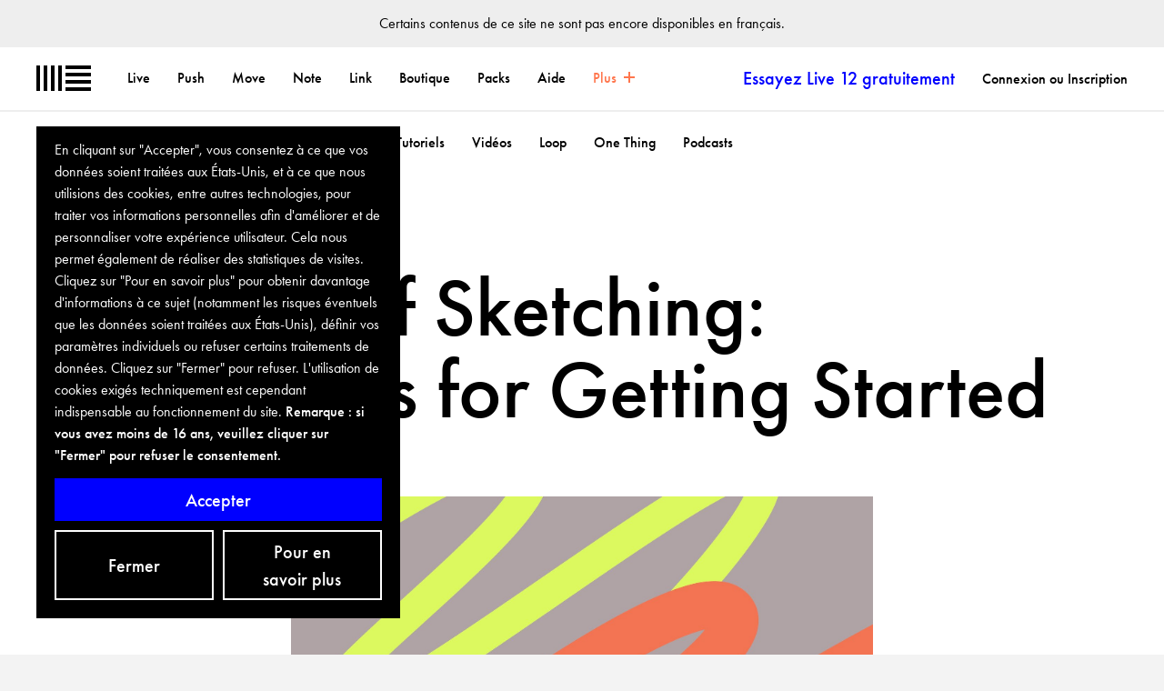

--- FILE ---
content_type: text/html; charset=utf-8
request_url: https://www.ableton.com/fr/cookie-banner/?next=https://www.ableton.com/fr/blog/the-art-of-sketching-strategies-for-getting-started/?mtm_campaign=related-recommendation&amp;mtm_source=blog&amp;mtm_medium=related
body_size: 1360
content:

<div id="biscuits-overlay" class="abl-fixed abl-bottom-0 abl-left-0 abl-w-100vw abl-z-notification">
  <div class="abl-mxw-mx abl-mh-auto abl-ph-20-ms abl-pb-20-ms abl-ph-40-ml abl-pb-40-ml">
    <div class="abl-relative">
      <div class="abl-absolute abl-bottom-0 abl-w-third-md">
        <div role="region" aria-label='Cookie Banner' class="abl-pa-10 abl-pa-20-ml bg-black text-white" aria-describedby="cookie-banner-description">
          <h2 class="abl-visually-hidden">Cookie Banner</h2>
          <div id="cookie-banner-description" class="abl-type-12 abl-type-14-ms abl-type-16-ml abl-type-ct abl-type-cb">
            En cliquant sur "Accepter", vous consentez à ce que vos données soient traitées aux États-Unis, et à ce que nous utilisions des cookies, entre autres technologies, pour traiter vos informations personnelles afin d'améliorer et de personnaliser votre expérience utilisateur. Cela nous permet également de réaliser des statistiques de visites. Cliquez sur "Pour en savoir plus" pour obtenir davantage d'informations à ce sujet (notamment les risques éventuels que les données soient traitées aux États-Unis), définir vos paramètres individuels ou refuser certains traitements de données. Cliquez sur "Fermer" pour refuser. L'utilisation de cookies exigés techniquement est cependant indispensable au fonctionnement du site.
          <span class="abl-type-strong">
            Remarque : si vous avez moins de 16 ans, veuillez cliquer sur "Fermer" pour refuser le consentement.
          </span>
          </div>
          <div class="abl-pt-10 abl-pt-20-ml">
            <div class="abl-notification-cookie-cta-grid">
              <button id="biscuits-close-button" class="abl-button abl-button--outline" type="button">Fermer</button>
              <button id="biscuits-accept-button" class="abl-button abl-button--primary abl-notification-cookie-cta-grid__main" type="button">Accepter</button>
              <a id="biscuits-options-button" class="abl-button abl-button--outline" href="https://www.ableton.com/fr/cookie-settings/?next=https://www.ableton.com/fr/blog/the-art-of-sketching-strategies-for-getting-started/?mtm_campaign=related-recommendation">Pour en savoir plus</a>
            </div>
          </div>
        </div>
      </div>
    </div>
  </div>
</div>


--- FILE ---
content_type: text/html; charset=utf-8
request_url: https://www.youtube-nocookie.com/embed/p7L-45db5-o?wmode=transparent&vq=hd1080&rel=0&showinfo=0&autohide=1&color=white&modestbranding=1
body_size: 51106
content:
<!DOCTYPE html><html lang="en" dir="ltr" data-cast-api-enabled="true"><head><meta name="viewport" content="width=device-width, initial-scale=1"><script nonce="qGaBC_MvQT3uL5CoShDDUw">if ('undefined' == typeof Symbol || 'undefined' == typeof Symbol.iterator) {delete Array.prototype.entries;}</script><style name="www-roboto" nonce="J2amXGLHM-rsR4P2ux_6ew">@font-face{font-family:'Roboto';font-style:normal;font-weight:400;font-stretch:100%;src:url(//fonts.gstatic.com/s/roboto/v48/KFO7CnqEu92Fr1ME7kSn66aGLdTylUAMa3GUBHMdazTgWw.woff2)format('woff2');unicode-range:U+0460-052F,U+1C80-1C8A,U+20B4,U+2DE0-2DFF,U+A640-A69F,U+FE2E-FE2F;}@font-face{font-family:'Roboto';font-style:normal;font-weight:400;font-stretch:100%;src:url(//fonts.gstatic.com/s/roboto/v48/KFO7CnqEu92Fr1ME7kSn66aGLdTylUAMa3iUBHMdazTgWw.woff2)format('woff2');unicode-range:U+0301,U+0400-045F,U+0490-0491,U+04B0-04B1,U+2116;}@font-face{font-family:'Roboto';font-style:normal;font-weight:400;font-stretch:100%;src:url(//fonts.gstatic.com/s/roboto/v48/KFO7CnqEu92Fr1ME7kSn66aGLdTylUAMa3CUBHMdazTgWw.woff2)format('woff2');unicode-range:U+1F00-1FFF;}@font-face{font-family:'Roboto';font-style:normal;font-weight:400;font-stretch:100%;src:url(//fonts.gstatic.com/s/roboto/v48/KFO7CnqEu92Fr1ME7kSn66aGLdTylUAMa3-UBHMdazTgWw.woff2)format('woff2');unicode-range:U+0370-0377,U+037A-037F,U+0384-038A,U+038C,U+038E-03A1,U+03A3-03FF;}@font-face{font-family:'Roboto';font-style:normal;font-weight:400;font-stretch:100%;src:url(//fonts.gstatic.com/s/roboto/v48/KFO7CnqEu92Fr1ME7kSn66aGLdTylUAMawCUBHMdazTgWw.woff2)format('woff2');unicode-range:U+0302-0303,U+0305,U+0307-0308,U+0310,U+0312,U+0315,U+031A,U+0326-0327,U+032C,U+032F-0330,U+0332-0333,U+0338,U+033A,U+0346,U+034D,U+0391-03A1,U+03A3-03A9,U+03B1-03C9,U+03D1,U+03D5-03D6,U+03F0-03F1,U+03F4-03F5,U+2016-2017,U+2034-2038,U+203C,U+2040,U+2043,U+2047,U+2050,U+2057,U+205F,U+2070-2071,U+2074-208E,U+2090-209C,U+20D0-20DC,U+20E1,U+20E5-20EF,U+2100-2112,U+2114-2115,U+2117-2121,U+2123-214F,U+2190,U+2192,U+2194-21AE,U+21B0-21E5,U+21F1-21F2,U+21F4-2211,U+2213-2214,U+2216-22FF,U+2308-230B,U+2310,U+2319,U+231C-2321,U+2336-237A,U+237C,U+2395,U+239B-23B7,U+23D0,U+23DC-23E1,U+2474-2475,U+25AF,U+25B3,U+25B7,U+25BD,U+25C1,U+25CA,U+25CC,U+25FB,U+266D-266F,U+27C0-27FF,U+2900-2AFF,U+2B0E-2B11,U+2B30-2B4C,U+2BFE,U+3030,U+FF5B,U+FF5D,U+1D400-1D7FF,U+1EE00-1EEFF;}@font-face{font-family:'Roboto';font-style:normal;font-weight:400;font-stretch:100%;src:url(//fonts.gstatic.com/s/roboto/v48/KFO7CnqEu92Fr1ME7kSn66aGLdTylUAMaxKUBHMdazTgWw.woff2)format('woff2');unicode-range:U+0001-000C,U+000E-001F,U+007F-009F,U+20DD-20E0,U+20E2-20E4,U+2150-218F,U+2190,U+2192,U+2194-2199,U+21AF,U+21E6-21F0,U+21F3,U+2218-2219,U+2299,U+22C4-22C6,U+2300-243F,U+2440-244A,U+2460-24FF,U+25A0-27BF,U+2800-28FF,U+2921-2922,U+2981,U+29BF,U+29EB,U+2B00-2BFF,U+4DC0-4DFF,U+FFF9-FFFB,U+10140-1018E,U+10190-1019C,U+101A0,U+101D0-101FD,U+102E0-102FB,U+10E60-10E7E,U+1D2C0-1D2D3,U+1D2E0-1D37F,U+1F000-1F0FF,U+1F100-1F1AD,U+1F1E6-1F1FF,U+1F30D-1F30F,U+1F315,U+1F31C,U+1F31E,U+1F320-1F32C,U+1F336,U+1F378,U+1F37D,U+1F382,U+1F393-1F39F,U+1F3A7-1F3A8,U+1F3AC-1F3AF,U+1F3C2,U+1F3C4-1F3C6,U+1F3CA-1F3CE,U+1F3D4-1F3E0,U+1F3ED,U+1F3F1-1F3F3,U+1F3F5-1F3F7,U+1F408,U+1F415,U+1F41F,U+1F426,U+1F43F,U+1F441-1F442,U+1F444,U+1F446-1F449,U+1F44C-1F44E,U+1F453,U+1F46A,U+1F47D,U+1F4A3,U+1F4B0,U+1F4B3,U+1F4B9,U+1F4BB,U+1F4BF,U+1F4C8-1F4CB,U+1F4D6,U+1F4DA,U+1F4DF,U+1F4E3-1F4E6,U+1F4EA-1F4ED,U+1F4F7,U+1F4F9-1F4FB,U+1F4FD-1F4FE,U+1F503,U+1F507-1F50B,U+1F50D,U+1F512-1F513,U+1F53E-1F54A,U+1F54F-1F5FA,U+1F610,U+1F650-1F67F,U+1F687,U+1F68D,U+1F691,U+1F694,U+1F698,U+1F6AD,U+1F6B2,U+1F6B9-1F6BA,U+1F6BC,U+1F6C6-1F6CF,U+1F6D3-1F6D7,U+1F6E0-1F6EA,U+1F6F0-1F6F3,U+1F6F7-1F6FC,U+1F700-1F7FF,U+1F800-1F80B,U+1F810-1F847,U+1F850-1F859,U+1F860-1F887,U+1F890-1F8AD,U+1F8B0-1F8BB,U+1F8C0-1F8C1,U+1F900-1F90B,U+1F93B,U+1F946,U+1F984,U+1F996,U+1F9E9,U+1FA00-1FA6F,U+1FA70-1FA7C,U+1FA80-1FA89,U+1FA8F-1FAC6,U+1FACE-1FADC,U+1FADF-1FAE9,U+1FAF0-1FAF8,U+1FB00-1FBFF;}@font-face{font-family:'Roboto';font-style:normal;font-weight:400;font-stretch:100%;src:url(//fonts.gstatic.com/s/roboto/v48/KFO7CnqEu92Fr1ME7kSn66aGLdTylUAMa3OUBHMdazTgWw.woff2)format('woff2');unicode-range:U+0102-0103,U+0110-0111,U+0128-0129,U+0168-0169,U+01A0-01A1,U+01AF-01B0,U+0300-0301,U+0303-0304,U+0308-0309,U+0323,U+0329,U+1EA0-1EF9,U+20AB;}@font-face{font-family:'Roboto';font-style:normal;font-weight:400;font-stretch:100%;src:url(//fonts.gstatic.com/s/roboto/v48/KFO7CnqEu92Fr1ME7kSn66aGLdTylUAMa3KUBHMdazTgWw.woff2)format('woff2');unicode-range:U+0100-02BA,U+02BD-02C5,U+02C7-02CC,U+02CE-02D7,U+02DD-02FF,U+0304,U+0308,U+0329,U+1D00-1DBF,U+1E00-1E9F,U+1EF2-1EFF,U+2020,U+20A0-20AB,U+20AD-20C0,U+2113,U+2C60-2C7F,U+A720-A7FF;}@font-face{font-family:'Roboto';font-style:normal;font-weight:400;font-stretch:100%;src:url(//fonts.gstatic.com/s/roboto/v48/KFO7CnqEu92Fr1ME7kSn66aGLdTylUAMa3yUBHMdazQ.woff2)format('woff2');unicode-range:U+0000-00FF,U+0131,U+0152-0153,U+02BB-02BC,U+02C6,U+02DA,U+02DC,U+0304,U+0308,U+0329,U+2000-206F,U+20AC,U+2122,U+2191,U+2193,U+2212,U+2215,U+FEFF,U+FFFD;}@font-face{font-family:'Roboto';font-style:normal;font-weight:500;font-stretch:100%;src:url(//fonts.gstatic.com/s/roboto/v48/KFO7CnqEu92Fr1ME7kSn66aGLdTylUAMa3GUBHMdazTgWw.woff2)format('woff2');unicode-range:U+0460-052F,U+1C80-1C8A,U+20B4,U+2DE0-2DFF,U+A640-A69F,U+FE2E-FE2F;}@font-face{font-family:'Roboto';font-style:normal;font-weight:500;font-stretch:100%;src:url(//fonts.gstatic.com/s/roboto/v48/KFO7CnqEu92Fr1ME7kSn66aGLdTylUAMa3iUBHMdazTgWw.woff2)format('woff2');unicode-range:U+0301,U+0400-045F,U+0490-0491,U+04B0-04B1,U+2116;}@font-face{font-family:'Roboto';font-style:normal;font-weight:500;font-stretch:100%;src:url(//fonts.gstatic.com/s/roboto/v48/KFO7CnqEu92Fr1ME7kSn66aGLdTylUAMa3CUBHMdazTgWw.woff2)format('woff2');unicode-range:U+1F00-1FFF;}@font-face{font-family:'Roboto';font-style:normal;font-weight:500;font-stretch:100%;src:url(//fonts.gstatic.com/s/roboto/v48/KFO7CnqEu92Fr1ME7kSn66aGLdTylUAMa3-UBHMdazTgWw.woff2)format('woff2');unicode-range:U+0370-0377,U+037A-037F,U+0384-038A,U+038C,U+038E-03A1,U+03A3-03FF;}@font-face{font-family:'Roboto';font-style:normal;font-weight:500;font-stretch:100%;src:url(//fonts.gstatic.com/s/roboto/v48/KFO7CnqEu92Fr1ME7kSn66aGLdTylUAMawCUBHMdazTgWw.woff2)format('woff2');unicode-range:U+0302-0303,U+0305,U+0307-0308,U+0310,U+0312,U+0315,U+031A,U+0326-0327,U+032C,U+032F-0330,U+0332-0333,U+0338,U+033A,U+0346,U+034D,U+0391-03A1,U+03A3-03A9,U+03B1-03C9,U+03D1,U+03D5-03D6,U+03F0-03F1,U+03F4-03F5,U+2016-2017,U+2034-2038,U+203C,U+2040,U+2043,U+2047,U+2050,U+2057,U+205F,U+2070-2071,U+2074-208E,U+2090-209C,U+20D0-20DC,U+20E1,U+20E5-20EF,U+2100-2112,U+2114-2115,U+2117-2121,U+2123-214F,U+2190,U+2192,U+2194-21AE,U+21B0-21E5,U+21F1-21F2,U+21F4-2211,U+2213-2214,U+2216-22FF,U+2308-230B,U+2310,U+2319,U+231C-2321,U+2336-237A,U+237C,U+2395,U+239B-23B7,U+23D0,U+23DC-23E1,U+2474-2475,U+25AF,U+25B3,U+25B7,U+25BD,U+25C1,U+25CA,U+25CC,U+25FB,U+266D-266F,U+27C0-27FF,U+2900-2AFF,U+2B0E-2B11,U+2B30-2B4C,U+2BFE,U+3030,U+FF5B,U+FF5D,U+1D400-1D7FF,U+1EE00-1EEFF;}@font-face{font-family:'Roboto';font-style:normal;font-weight:500;font-stretch:100%;src:url(//fonts.gstatic.com/s/roboto/v48/KFO7CnqEu92Fr1ME7kSn66aGLdTylUAMaxKUBHMdazTgWw.woff2)format('woff2');unicode-range:U+0001-000C,U+000E-001F,U+007F-009F,U+20DD-20E0,U+20E2-20E4,U+2150-218F,U+2190,U+2192,U+2194-2199,U+21AF,U+21E6-21F0,U+21F3,U+2218-2219,U+2299,U+22C4-22C6,U+2300-243F,U+2440-244A,U+2460-24FF,U+25A0-27BF,U+2800-28FF,U+2921-2922,U+2981,U+29BF,U+29EB,U+2B00-2BFF,U+4DC0-4DFF,U+FFF9-FFFB,U+10140-1018E,U+10190-1019C,U+101A0,U+101D0-101FD,U+102E0-102FB,U+10E60-10E7E,U+1D2C0-1D2D3,U+1D2E0-1D37F,U+1F000-1F0FF,U+1F100-1F1AD,U+1F1E6-1F1FF,U+1F30D-1F30F,U+1F315,U+1F31C,U+1F31E,U+1F320-1F32C,U+1F336,U+1F378,U+1F37D,U+1F382,U+1F393-1F39F,U+1F3A7-1F3A8,U+1F3AC-1F3AF,U+1F3C2,U+1F3C4-1F3C6,U+1F3CA-1F3CE,U+1F3D4-1F3E0,U+1F3ED,U+1F3F1-1F3F3,U+1F3F5-1F3F7,U+1F408,U+1F415,U+1F41F,U+1F426,U+1F43F,U+1F441-1F442,U+1F444,U+1F446-1F449,U+1F44C-1F44E,U+1F453,U+1F46A,U+1F47D,U+1F4A3,U+1F4B0,U+1F4B3,U+1F4B9,U+1F4BB,U+1F4BF,U+1F4C8-1F4CB,U+1F4D6,U+1F4DA,U+1F4DF,U+1F4E3-1F4E6,U+1F4EA-1F4ED,U+1F4F7,U+1F4F9-1F4FB,U+1F4FD-1F4FE,U+1F503,U+1F507-1F50B,U+1F50D,U+1F512-1F513,U+1F53E-1F54A,U+1F54F-1F5FA,U+1F610,U+1F650-1F67F,U+1F687,U+1F68D,U+1F691,U+1F694,U+1F698,U+1F6AD,U+1F6B2,U+1F6B9-1F6BA,U+1F6BC,U+1F6C6-1F6CF,U+1F6D3-1F6D7,U+1F6E0-1F6EA,U+1F6F0-1F6F3,U+1F6F7-1F6FC,U+1F700-1F7FF,U+1F800-1F80B,U+1F810-1F847,U+1F850-1F859,U+1F860-1F887,U+1F890-1F8AD,U+1F8B0-1F8BB,U+1F8C0-1F8C1,U+1F900-1F90B,U+1F93B,U+1F946,U+1F984,U+1F996,U+1F9E9,U+1FA00-1FA6F,U+1FA70-1FA7C,U+1FA80-1FA89,U+1FA8F-1FAC6,U+1FACE-1FADC,U+1FADF-1FAE9,U+1FAF0-1FAF8,U+1FB00-1FBFF;}@font-face{font-family:'Roboto';font-style:normal;font-weight:500;font-stretch:100%;src:url(//fonts.gstatic.com/s/roboto/v48/KFO7CnqEu92Fr1ME7kSn66aGLdTylUAMa3OUBHMdazTgWw.woff2)format('woff2');unicode-range:U+0102-0103,U+0110-0111,U+0128-0129,U+0168-0169,U+01A0-01A1,U+01AF-01B0,U+0300-0301,U+0303-0304,U+0308-0309,U+0323,U+0329,U+1EA0-1EF9,U+20AB;}@font-face{font-family:'Roboto';font-style:normal;font-weight:500;font-stretch:100%;src:url(//fonts.gstatic.com/s/roboto/v48/KFO7CnqEu92Fr1ME7kSn66aGLdTylUAMa3KUBHMdazTgWw.woff2)format('woff2');unicode-range:U+0100-02BA,U+02BD-02C5,U+02C7-02CC,U+02CE-02D7,U+02DD-02FF,U+0304,U+0308,U+0329,U+1D00-1DBF,U+1E00-1E9F,U+1EF2-1EFF,U+2020,U+20A0-20AB,U+20AD-20C0,U+2113,U+2C60-2C7F,U+A720-A7FF;}@font-face{font-family:'Roboto';font-style:normal;font-weight:500;font-stretch:100%;src:url(//fonts.gstatic.com/s/roboto/v48/KFO7CnqEu92Fr1ME7kSn66aGLdTylUAMa3yUBHMdazQ.woff2)format('woff2');unicode-range:U+0000-00FF,U+0131,U+0152-0153,U+02BB-02BC,U+02C6,U+02DA,U+02DC,U+0304,U+0308,U+0329,U+2000-206F,U+20AC,U+2122,U+2191,U+2193,U+2212,U+2215,U+FEFF,U+FFFD;}</style><script name="www-roboto" nonce="qGaBC_MvQT3uL5CoShDDUw">if (document.fonts && document.fonts.load) {document.fonts.load("400 10pt Roboto", "E"); document.fonts.load("500 10pt Roboto", "E");}</script><link rel="stylesheet" href="/s/player/b95b0e7a/www-player.css" name="www-player" nonce="J2amXGLHM-rsR4P2ux_6ew"><link rel="stylesheet" href="/s/embeds/f071961a/embed_ui_css.css" name="embed-ui" nonce="J2amXGLHM-rsR4P2ux_6ew"><style nonce="J2amXGLHM-rsR4P2ux_6ew">html {overflow: hidden;}body {font: 12px Roboto, Arial, sans-serif; background-color: #000; color: #fff; height: 100%; width: 100%; overflow: hidden; position: absolute; margin: 0; padding: 0;}#player {width: 100%; height: 100%;}h1 {text-align: center; color: #fff;}h3 {margin-top: 6px; margin-bottom: 3px;}.player-unavailable {position: absolute; top: 0; left: 0; right: 0; bottom: 0; padding: 25px; font-size: 13px; background: url(/img/meh7.png) 50% 65% no-repeat;}.player-unavailable .message {text-align: left; margin: 0 -5px 15px; padding: 0 5px 14px; border-bottom: 1px solid #888; font-size: 19px; font-weight: normal;}.player-unavailable a {color: #167ac6; text-decoration: none;}</style><script nonce="qGaBC_MvQT3uL5CoShDDUw">var ytcsi={gt:function(n){n=(n||"")+"data_";return ytcsi[n]||(ytcsi[n]={tick:{},info:{},gel:{preLoggedGelInfos:[]}})},now:window.performance&&window.performance.timing&&window.performance.now&&window.performance.timing.navigationStart?function(){return window.performance.timing.navigationStart+window.performance.now()}:function(){return(new Date).getTime()},tick:function(l,t,n){var ticks=ytcsi.gt(n).tick;var v=t||ytcsi.now();if(ticks[l]){ticks["_"+l]=ticks["_"+l]||[ticks[l]];ticks["_"+l].push(v)}ticks[l]=
v},info:function(k,v,n){ytcsi.gt(n).info[k]=v},infoGel:function(p,n){ytcsi.gt(n).gel.preLoggedGelInfos.push(p)},setStart:function(t,n){ytcsi.tick("_start",t,n)}};
(function(w,d){function isGecko(){if(!w.navigator)return false;try{if(w.navigator.userAgentData&&w.navigator.userAgentData.brands&&w.navigator.userAgentData.brands.length){var brands=w.navigator.userAgentData.brands;var i=0;for(;i<brands.length;i++)if(brands[i]&&brands[i].brand==="Firefox")return true;return false}}catch(e){setTimeout(function(){throw e;})}if(!w.navigator.userAgent)return false;var ua=w.navigator.userAgent;return ua.indexOf("Gecko")>0&&ua.toLowerCase().indexOf("webkit")<0&&ua.indexOf("Edge")<
0&&ua.indexOf("Trident")<0&&ua.indexOf("MSIE")<0}ytcsi.setStart(w.performance?w.performance.timing.responseStart:null);var isPrerender=(d.visibilityState||d.webkitVisibilityState)=="prerender";var vName=!d.visibilityState&&d.webkitVisibilityState?"webkitvisibilitychange":"visibilitychange";if(isPrerender){var startTick=function(){ytcsi.setStart();d.removeEventListener(vName,startTick)};d.addEventListener(vName,startTick,false)}if(d.addEventListener)d.addEventListener(vName,function(){ytcsi.tick("vc")},
false);if(isGecko()){var isHidden=(d.visibilityState||d.webkitVisibilityState)=="hidden";if(isHidden)ytcsi.tick("vc")}var slt=function(el,t){setTimeout(function(){var n=ytcsi.now();el.loadTime=n;if(el.slt)el.slt()},t)};w.__ytRIL=function(el){if(!el.getAttribute("data-thumb"))if(w.requestAnimationFrame)w.requestAnimationFrame(function(){slt(el,0)});else slt(el,16)}})(window,document);
</script><script nonce="qGaBC_MvQT3uL5CoShDDUw">var ytcfg={d:function(){return window.yt&&yt.config_||ytcfg.data_||(ytcfg.data_={})},get:function(k,o){return k in ytcfg.d()?ytcfg.d()[k]:o},set:function(){var a=arguments;if(a.length>1)ytcfg.d()[a[0]]=a[1];else{var k;for(k in a[0])ytcfg.d()[k]=a[0][k]}}};
ytcfg.set({"CLIENT_CANARY_STATE":"none","DEVICE":"cbr\u003dChrome\u0026cbrand\u003dapple\u0026cbrver\u003d131.0.0.0\u0026ceng\u003dWebKit\u0026cengver\u003d537.36\u0026cos\u003dMacintosh\u0026cosver\u003d10_15_7\u0026cplatform\u003dDESKTOP","EVENT_ID":"9UdoacjGB8vn_tcPntOL2QY","EXPERIMENT_FLAGS":{"ab_det_apb_b":true,"ab_det_apm":true,"ab_det_el_h":true,"ab_det_em_inj":true,"ab_l_sig_st":true,"ab_l_sig_st_e":true,"action_companion_center_align_description":true,"allow_skip_networkless":true,"always_send_and_write":true,"att_web_record_metrics":true,"attmusi":true,"c3_enable_button_impression_logging":true,"c3_watch_page_component":true,"cancel_pending_navs":true,"clean_up_manual_attribution_header":true,"config_age_report_killswitch":true,"cow_optimize_idom_compat":true,"csi_config_handling_infra":true,"csi_on_gel":true,"delhi_mweb_colorful_sd":true,"delhi_mweb_colorful_sd_v2":true,"deprecate_csi_has_info":true,"deprecate_pair_servlet_enabled":true,"desktop_sparkles_light_cta_button":true,"disable_cached_masthead_data":true,"disable_child_node_auto_formatted_strings":true,"disable_enf_isd":true,"disable_log_to_visitor_layer":true,"disable_pacf_logging_for_memory_limited_tv":true,"embeds_desktoff_nonmobile_eligible":true,"embeds_desktoff_nonmobile_enabled":true,"embeds_desktop_enable_volume_slider":true,"embeds_enable_eid_enforcement_for_youtube":true,"embeds_enable_info_panel_dismissal":true,"embeds_enable_pfp_always_unbranded":true,"embeds_muted_autoplay_sound_fix":true,"embeds_serve_es6_client":true,"embeds_web_nwl_disable_nocookie":true,"embeds_web_updated_shorts_definition_fix":true,"enable_active_view_display_ad_renderer_web_home":true,"enable_ad_disclosure_banner_a11y_fix":true,"enable_chips_shelf_view_model_fully_reactive":true,"enable_client_creator_goal_ticker_bar_revamp":true,"enable_client_only_wiz_direct_reactions":true,"enable_client_sli_logging":true,"enable_client_streamz_web":true,"enable_client_ve_spec":true,"enable_cloud_save_error_popup_after_retry":true,"enable_cookie_reissue_iframe":true,"enable_dai_sdf_h5_preroll":true,"enable_datasync_id_header_in_web_vss_pings":true,"enable_default_mono_cta_migration_web_client":true,"enable_dma_post_enforcement":true,"enable_docked_chat_messages":true,"enable_entity_store_from_dependency_injection":true,"enable_inline_muted_playback_on_web_search":true,"enable_inline_muted_playback_on_web_search_for_vdc":true,"enable_inline_muted_playback_on_web_search_for_vdcb":true,"enable_is_mini_app_page_active_bugfix":true,"enable_live_overlay_feed_in_live_chat":true,"enable_logging_first_user_action_after_game_ready":true,"enable_ltc_param_fetch_from_innertube":true,"enable_masthead_mweb_padding_fix":true,"enable_menu_renderer_button_in_mweb_hclr":true,"enable_mini_app_command_handler_mweb_fix":true,"enable_mini_app_iframe_loaded_logging":true,"enable_mini_guide_downloads_item":true,"enable_mixed_direction_formatted_strings":true,"enable_mweb_keyboard_shortcuts":true,"enable_mweb_livestream_ui_update":true,"enable_mweb_new_caption_language_picker":true,"enable_names_handles_account_switcher":true,"enable_network_request_logging_on_game_events":true,"enable_new_paid_product_placement":true,"enable_obtaining_ppn_query_param":true,"enable_open_in_new_tab_icon_for_short_dr_for_desktop_search":true,"enable_open_yt_content":true,"enable_origin_query_parameter_bugfix":true,"enable_pause_ads_on_ytv_html5":true,"enable_payments_purchase_manager":true,"enable_pdp_icon_prefetch":true,"enable_pl_r_si_fa":true,"enable_place_pivot_url":true,"enable_playable_a11y_label_with_badge_text":true,"enable_pv_screen_modern_text":true,"enable_removing_navbar_title_on_hashtag_page_mweb":true,"enable_resetting_scroll_position_on_flow_change":true,"enable_rta_manager":true,"enable_sdf_companion_h5":true,"enable_sdf_dai_h5_midroll":true,"enable_sdf_h5_endemic_mid_post_roll":true,"enable_sdf_on_h5_unplugged_vod_midroll":true,"enable_sdf_shorts_player_bytes_h5":true,"enable_sdk_performance_network_logging":true,"enable_sending_unwrapped_game_audio_as_serialized_metadata":true,"enable_sfv_effect_pivot_url":true,"enable_shorts_new_carousel":true,"enable_skip_ad_guidance_prompt":true,"enable_skippable_ads_for_unplugged_ad_pod":true,"enable_smearing_expansion_dai":true,"enable_third_party_info":true,"enable_time_out_messages":true,"enable_timeline_view_modern_transcript_fe":true,"enable_video_display_compact_button_group_for_desktop_search":true,"enable_watch_next_pause_autoplay_lact":true,"enable_web_home_top_landscape_image_layout_level_click":true,"enable_web_tiered_gel":true,"enable_window_constrained_buy_flow_dialog":true,"enable_wiz_queue_effect_and_on_init_initial_runs":true,"enable_ypc_spinners":true,"enable_yt_ata_iframe_authuser":true,"export_networkless_options":true,"export_player_version_to_ytconfig":true,"fill_single_video_with_notify_to_lasr":true,"fix_ad_miniplayer_controls_rendering":true,"fix_ads_tracking_for_swf_config_deprecation_mweb":true,"h5_companion_enable_adcpn_macro_substitution_for_click_pings":true,"h5_inplayer_enable_adcpn_macro_substitution_for_click_pings":true,"h5_reset_cache_and_filter_before_update_masthead":true,"hide_channel_creation_title_for_mweb":true,"high_ccv_client_side_caching_h5":true,"html5_log_trigger_events_with_debug_data":true,"html5_ssdai_enable_media_end_cue_range":true,"il_attach_cache_limit":true,"il_use_view_model_logging_context":true,"is_browser_support_for_webcam_streaming":true,"json_condensed_response":true,"kev_adb_pg":true,"kevlar_display_downloads_numbers":true,"kevlar_gel_error_routing":true,"kevlar_modern_downloads_extra_compact":true,"kevlar_modern_downloads_page":true,"kevlar_modern_downloads_skip_downloads_title":true,"kevlar_watch_cinematics":true,"live_chat_enable_controller_extraction":true,"live_chat_enable_rta_manager":true,"live_chat_increased_min_height":true,"log_click_with_layer_from_element_in_command_handler":true,"log_errors_through_nwl_on_retry":true,"mdx_enable_privacy_disclosure_ui":true,"mdx_load_cast_api_bootstrap_script":true,"medium_progress_bar_modification":true,"migrate_remaining_web_ad_badges_to_innertube":true,"mobile_account_menu_refresh":true,"mweb_a11y_enable_player_controls_invisible_toggle":true,"mweb_account_linking_noapp":true,"mweb_after_render_to_scheduler":true,"mweb_allow_modern_search_suggest_behavior":true,"mweb_animated_actions":true,"mweb_app_upsell_button_direct_to_app":true,"mweb_big_progress_bar":true,"mweb_c3_disable_carve_out":true,"mweb_c3_disable_carve_out_keep_external_links":true,"mweb_c3_enable_adaptive_signals":true,"mweb_c3_endscreen":true,"mweb_c3_endscreen_v2":true,"mweb_c3_library_page_enable_recent_shelf":true,"mweb_c3_remove_web_navigation_endpoint_data":true,"mweb_c3_use_canonical_from_player_response":true,"mweb_cinematic_watch":true,"mweb_command_handler":true,"mweb_delay_watch_initial_data":true,"mweb_disable_searchbar_scroll":true,"mweb_enable_click_to_play_pause":true,"mweb_enable_fine_scrubbing_for_recs":true,"mweb_enable_keto_batch_player_fullscreen":true,"mweb_enable_keto_batch_player_progress_bar":true,"mweb_enable_keto_batch_player_tooltips":true,"mweb_enable_lockup_view_model_for_ucp":true,"mweb_enable_more_drawer":true,"mweb_enable_optional_fullscreen_landscape_locking":true,"mweb_enable_overlay_touch_manager":true,"mweb_enable_premium_carve_out_fix":true,"mweb_enable_refresh_detection":true,"mweb_enable_search_imp":true,"mweb_enable_sequence_signal":true,"mweb_enable_shorts_pivot_button":true,"mweb_enable_shorts_video_preload":true,"mweb_enable_skippables_on_jio_phone":true,"mweb_enable_storyboards":true,"mweb_enable_two_line_title_on_shorts":true,"mweb_enable_varispeed_controller":true,"mweb_enable_warm_channel_requests":true,"mweb_enable_watch_feed_infinite_scroll":true,"mweb_enable_wrapped_unplugged_pause_membership_dialog_renderer":true,"mweb_filter_video_format_in_webfe":true,"mweb_fix_livestream_seeking":true,"mweb_fix_monitor_visibility_after_render":true,"mweb_fix_section_list_continuation_item_renderers":true,"mweb_force_ios_fallback_to_native_control":true,"mweb_fp_auto_fullscreen":true,"mweb_fullscreen_controls":true,"mweb_fullscreen_controls_action_buttons":true,"mweb_fullscreen_watch_system":true,"mweb_home_reactive_shorts":true,"mweb_innertube_search_command":true,"mweb_lang_in_html":true,"mweb_like_button_synced_with_entities":true,"mweb_logo_use_home_page_ve":true,"mweb_module_decoration":true,"mweb_native_control_in_faux_fullscreen_shared":true,"mweb_panel_container_inert":true,"mweb_player_control_on_hover":true,"mweb_player_delhi_dtts":true,"mweb_player_hide_unavailable_subtitles_button":true,"mweb_player_settings_use_bottom_sheet":true,"mweb_player_show_previous_next_buttons_in_playlist":true,"mweb_player_skip_no_op_state_changes":true,"mweb_player_user_select_none":true,"mweb_playlist_engagement_panel":true,"mweb_progress_bar_seek_on_mouse_click":true,"mweb_pull_2_full":true,"mweb_pull_2_full_enable_touch_handlers":true,"mweb_schedule_warm_watch_response":true,"mweb_searchbox_legacy_navigation":true,"mweb_see_fewer_shorts":true,"mweb_sheets_ui_refresh":true,"mweb_shorts_comments_panel_id_change":true,"mweb_shorts_early_continuation":true,"mweb_show_ios_smart_banner":true,"mweb_use_server_url_on_startup":true,"mweb_watch_captions_enable_auto_translate":true,"mweb_watch_captions_set_default_size":true,"mweb_watch_stop_scheduler_on_player_response":true,"mweb_watchfeed_big_thumbnails":true,"mweb_yt_searchbox":true,"networkless_logging":true,"no_client_ve_attach_unless_shown":true,"nwl_send_from_memory_when_online":true,"pageid_as_header_web":true,"playback_settings_use_switch_menu":true,"player_controls_autonav_fix":true,"player_controls_skip_double_signal_update":true,"player_controls_volume_controls_use_player_props":true,"polymer_bad_build_labels":true,"polymer_verifiy_app_state":true,"qoe_send_and_write":true,"remove_masthead_channel_banner_on_refresh":true,"remove_slot_id_exited_trigger_for_dai_in_player_slot_expire":true,"replace_client_url_parsing_with_server_signal":true,"service_worker_enabled":true,"service_worker_push_enabled":true,"service_worker_push_home_page_prompt":true,"service_worker_push_watch_page_prompt":true,"shell_load_gcf":true,"shorten_initial_gel_batch_timeout":true,"should_use_yt_voice_endpoint_in_kaios":true,"skip_invalid_ytcsi_ticks":true,"skip_setting_info_in_csi_data_object":true,"smarter_ve_dedupping":true,"speedmaster_no_seek":true,"start_client_gcf_mweb":true,"stop_handling_click_for_non_rendering_overlay_layout":true,"suppress_error_204_logging":true,"synced_panel_scrolling_controller":true,"use_event_time_ms_header":true,"use_fifo_for_networkless":true,"use_player_abuse_bg_library":true,"use_request_time_ms_header":true,"use_session_based_sampling":true,"use_thumbnail_overlay_time_status_renderer_for_live_badge":true,"use_ts_visibilitylogger":true,"vss_final_ping_send_and_write":true,"vss_playback_use_send_and_write":true,"web_adaptive_repeat_ase":true,"web_always_load_chat_support":true,"web_animated_like":true,"web_api_url":true,"web_autonav_allow_off_by_default":true,"web_button_vm_refactor_disabled":true,"web_c3_log_app_init_finish":true,"web_csi_action_sampling_enabled":true,"web_dedupe_ve_grafting":true,"web_disable_backdrop_filter":true,"web_enable_ab_rsp_cl":true,"web_enable_course_icon_update":true,"web_enable_error_204":true,"web_enable_horizontal_video_attributes_section":true,"web_fix_segmented_like_dislike_undefined":true,"web_gcf_hashes_innertube":true,"web_gel_timeout_cap":true,"web_metadata_carousel_elref_bugfix":true,"web_parent_target_for_sheets":true,"web_persist_server_autonav_state_on_client":true,"web_playback_associated_log_ctt":true,"web_playback_associated_ve":true,"web_prefetch_preload_video":true,"web_progress_bar_draggable":true,"web_resizable_advertiser_banner_on_masthead_safari_fix":true,"web_scheduler_auto_init":true,"web_shorts_just_watched_on_channel_and_pivot_study":true,"web_shorts_just_watched_overlay":true,"web_shorts_pivot_button_view_model_reactive":true,"web_update_panel_visibility_logging_fix":true,"web_video_attribute_view_model_a11y_fix":true,"web_watch_controls_state_signals":true,"web_wiz_attributed_string":true,"web_yt_config_context":true,"webfe_mweb_watch_microdata":true,"webfe_watch_shorts_canonical_url_fix":true,"webpo_exit_on_net_err":true,"wiz_diff_overwritable":true,"wiz_memoize_stamper_items":true,"woffle_used_state_report":true,"wpo_gel_strz":true,"ytcp_paper_tooltip_use_scoped_owner_root":true,"ytidb_clear_embedded_player":true,"H5_async_logging_delay_ms":30000.0,"attention_logging_scroll_throttle":500.0,"autoplay_pause_by_lact_sampling_fraction":0.0,"cinematic_watch_effect_opacity":0.4,"log_window_onerror_fraction":0.1,"speedmaster_playback_rate":2.0,"tv_pacf_logging_sample_rate":0.01,"web_attention_logging_scroll_throttle":500.0,"web_load_prediction_threshold":0.1,"web_navigation_prediction_threshold":0.1,"web_pbj_log_warning_rate":0.0,"web_system_health_fraction":0.01,"ytidb_transaction_ended_event_rate_limit":0.02,"active_time_update_interval_ms":10000,"att_init_delay":500,"autoplay_pause_by_lact_sec":0,"botguard_async_snapshot_timeout_ms":3000,"check_navigator_accuracy_timeout_ms":0,"cinematic_watch_css_filter_blur_strength":40,"cinematic_watch_fade_out_duration":500,"close_webview_delay_ms":100,"cloud_save_game_data_rate_limit_ms":3000,"compression_disable_point":10,"custom_active_view_tos_timeout_ms":3600000,"embeds_widget_poll_interval_ms":0,"gel_min_batch_size":3,"gel_queue_timeout_max_ms":60000,"get_async_timeout_ms":60000,"hide_cta_for_home_web_video_ads_animate_in_time":2,"html5_byterate_soft_cap":0,"initial_gel_batch_timeout":2000,"max_body_size_to_compress":500000,"max_prefetch_window_sec_for_livestream_optimization":10,"min_prefetch_offset_sec_for_livestream_optimization":20,"mini_app_container_iframe_src_update_delay_ms":0,"multiple_preview_news_duration_time":11000,"mweb_c3_toast_duration_ms":5000,"mweb_deep_link_fallback_timeout_ms":10000,"mweb_delay_response_received_actions":100,"mweb_fp_dpad_rate_limit_ms":0,"mweb_fp_dpad_watch_title_clamp_lines":0,"mweb_history_manager_cache_size":100,"mweb_ios_fullscreen_playback_transition_delay_ms":500,"mweb_ios_fullscreen_system_pause_epilson_ms":0,"mweb_override_response_store_expiration_ms":0,"mweb_shorts_early_continuation_trigger_threshold":4,"mweb_w2w_max_age_seconds":0,"mweb_watch_captions_default_size":2,"neon_dark_launch_gradient_count":0,"network_polling_interval":30000,"play_click_interval_ms":30000,"play_ping_interval_ms":10000,"prefetch_comments_ms_after_video":0,"send_config_hash_timer":0,"service_worker_push_logged_out_prompt_watches":-1,"service_worker_push_prompt_cap":-1,"service_worker_push_prompt_delay_microseconds":3888000000000,"show_mini_app_ad_frequency_cap_ms":300000,"slow_compressions_before_abandon_count":4,"speedmaster_cancellation_movement_dp":10,"speedmaster_touch_activation_ms":500,"web_attention_logging_throttle":500,"web_foreground_heartbeat_interval_ms":28000,"web_gel_debounce_ms":10000,"web_logging_max_batch":100,"web_max_tracing_events":50,"web_tracing_session_replay":0,"wil_icon_max_concurrent_fetches":9999,"ytidb_remake_db_retries":3,"ytidb_reopen_db_retries":3,"WebClientReleaseProcessCritical__youtube_embeds_client_version_override":"","WebClientReleaseProcessCritical__youtube_embeds_web_client_version_override":"","WebClientReleaseProcessCritical__youtube_mweb_client_version_override":"","debug_forced_internalcountrycode":"","embeds_web_synth_ch_headers_banned_urls_regex":"","enable_web_media_service":"DISABLED","il_payload_scraping":"","live_chat_unicode_emoji_json_url":"https://www.gstatic.com/youtube/img/emojis/emojis-svg-9.json","mweb_deep_link_feature_tag_suffix":"11268432","mweb_enable_shorts_innertube_player_prefetch_trigger":"NONE","mweb_fp_dpad":"home,search,browse,channel,create_channel,experiments,settings,trending,oops,404,paid_memberships,sponsorship,premium,shorts","mweb_fp_dpad_linear_navigation":"","mweb_fp_dpad_linear_navigation_visitor":"","mweb_fp_dpad_visitor":"","mweb_preload_video_by_player_vars":"","mweb_sign_in_button_style":"STYLE_SUGGESTIVE_AVATAR","place_pivot_triggering_container_alternate":"","place_pivot_triggering_counterfactual_container_alternate":"","search_ui_mweb_searchbar_restyle":"DEFAULT","service_worker_push_force_notification_prompt_tag":"1","service_worker_scope":"/","suggest_exp_str":"","web_client_version_override":"","kevlar_command_handler_command_banlist":[],"mini_app_ids_without_game_ready":["UgkxHHtsak1SC8mRGHMZewc4HzeAY3yhPPmJ","Ugkx7OgzFqE6z_5Mtf4YsotGfQNII1DF_RBm"],"web_op_signal_type_banlist":[],"web_tracing_enabled_spans":["event","command"]},"GAPI_HINT_PARAMS":"m;/_/scs/abc-static/_/js/k\u003dgapi.gapi.en.FZb77tO2YW4.O/d\u003d1/rs\u003dAHpOoo8lqavmo6ayfVxZovyDiP6g3TOVSQ/m\u003d__features__","GAPI_HOST":"https://apis.google.com","GAPI_LOCALE":"en_US","GL":"US","HL":"en","HTML_DIR":"ltr","HTML_LANG":"en","INNERTUBE_API_KEY":"AIzaSyAO_FJ2SlqU8Q4STEHLGCilw_Y9_11qcW8","INNERTUBE_API_VERSION":"v1","INNERTUBE_CLIENT_NAME":"WEB_EMBEDDED_PLAYER","INNERTUBE_CLIENT_VERSION":"2.20260114.01.00","INNERTUBE_CONTEXT":{"client":{"hl":"en","gl":"US","remoteHost":"3.16.11.119","deviceMake":"Apple","deviceModel":"","visitorData":"[base64]%3D%3D","userAgent":"Mozilla/5.0 (Macintosh; Intel Mac OS X 10_15_7) AppleWebKit/537.36 (KHTML, like Gecko) Chrome/131.0.0.0 Safari/537.36; ClaudeBot/1.0; +claudebot@anthropic.com),gzip(gfe)","clientName":"WEB_EMBEDDED_PLAYER","clientVersion":"2.20260114.01.00","osName":"Macintosh","osVersion":"10_15_7","originalUrl":"https://www.youtube-nocookie.com/embed/p7L-45db5-o?wmode\u003dtransparent\u0026vq\u003dhd1080\u0026rel\u003d0\u0026showinfo\u003d0\u0026autohide\u003d1\u0026color\u003dwhite\u0026modestbranding\u003d1","platform":"DESKTOP","clientFormFactor":"UNKNOWN_FORM_FACTOR","configInfo":{"appInstallData":"[base64]%3D%3D"},"browserName":"Chrome","browserVersion":"131.0.0.0","acceptHeader":"text/html,application/xhtml+xml,application/xml;q\u003d0.9,image/webp,image/apng,*/*;q\u003d0.8,application/signed-exchange;v\u003db3;q\u003d0.9","deviceExperimentId":"ChxOelU1TlRNNU9UZzVNVEk0TURJM05URTNNZz09EPWPocsGGPWPocsG","rolloutToken":"CMre6sf49IbOJRDFsfCft4ySAxjFsfCft4ySAw%3D%3D"},"user":{"lockedSafetyMode":false},"request":{"useSsl":true},"clickTracking":{"clickTrackingParams":"IhMIiJXwn7eMkgMVy7P/BB2e6SJr"},"thirdParty":{"embeddedPlayerContext":{"embeddedPlayerEncryptedContext":"AD5ZzFSO7umSJCASQdCjk2LSLe_q2LyOQV82CyGyMMnhZBCR5BXKfif-cnxBm4C6M17W37nY82KGdsEyIJ-zj-7U7lV6bg1OqJQVyTv9Uk4hXKJm9TfW372be8FFORxYW-I","ancestorOriginsSupported":false}}},"INNERTUBE_CONTEXT_CLIENT_NAME":56,"INNERTUBE_CONTEXT_CLIENT_VERSION":"2.20260114.01.00","INNERTUBE_CONTEXT_GL":"US","INNERTUBE_CONTEXT_HL":"en","LATEST_ECATCHER_SERVICE_TRACKING_PARAMS":{"client.name":"WEB_EMBEDDED_PLAYER","client.jsfeat":"2021"},"LOGGED_IN":false,"PAGE_BUILD_LABEL":"youtube.embeds.web_20260114_01_RC00","PAGE_CL":856084323,"SERVER_NAME":"WebFE","VISITOR_DATA":"[base64]%3D%3D","WEB_PLAYER_CONTEXT_CONFIGS":{"WEB_PLAYER_CONTEXT_CONFIG_ID_EMBEDDED_PLAYER":{"rootElementId":"movie_player","jsUrl":"/s/player/b95b0e7a/player_embed.vflset/en_US/base.js","cssUrl":"/s/player/b95b0e7a/www-player.css","contextId":"WEB_PLAYER_CONTEXT_CONFIG_ID_EMBEDDED_PLAYER","eventLabel":"embedded","contentRegion":"US","hl":"en_US","hostLanguage":"en","innertubeApiKey":"AIzaSyAO_FJ2SlqU8Q4STEHLGCilw_Y9_11qcW8","innertubeApiVersion":"v1","innertubeContextClientVersion":"2.20260114.01.00","disableRelatedVideos":true,"device":{"brand":"apple","model":"","browser":"Chrome","browserVersion":"131.0.0.0","os":"Macintosh","osVersion":"10_15_7","platform":"DESKTOP","interfaceName":"WEB_EMBEDDED_PLAYER","interfaceVersion":"2.20260114.01.00"},"serializedExperimentIds":"24004644,51010235,51063643,51098299,51204329,51222973,51340662,51349914,51353393,51366423,51389629,51404808,51404810,51484222,51489567,51490331,51500051,51505436,51530495,51534669,51560386,51565116,51566373,51578633,51583565,51583821,51585555,51586115,51605258,51605395,51611457,51615067,51619502,51620867,51621065,51622845,51632249,51637029,51638932,51639092,51645552,51648336,51656216,51666850,51668381,51672162,51676994,51681662,51683502,51684302,51684307,51691589,51692499,51693510,51696107,51696619,51697032,51700777,51701616,51704637,51705183,51705185,51709242,51711227,51711298,51712601,51713175,51713237,51714463,51717474,51719111,51719410,51719627,51723507,51732103,51735452,51737134,51738919,51740332,51741220,51744562","serializedExperimentFlags":"H5_async_logging_delay_ms\u003d30000.0\u0026PlayerWeb__h5_enable_advisory_rating_restrictions\u003dtrue\u0026a11y_h5_associate_survey_question\u003dtrue\u0026ab_det_apb_b\u003dtrue\u0026ab_det_apm\u003dtrue\u0026ab_det_el_h\u003dtrue\u0026ab_det_em_inj\u003dtrue\u0026ab_l_sig_st\u003dtrue\u0026ab_l_sig_st_e\u003dtrue\u0026action_companion_center_align_description\u003dtrue\u0026ad_pod_disable_companion_persist_ads_quality\u003dtrue\u0026add_stmp_logs_for_voice_boost\u003dtrue\u0026allow_autohide_on_paused_videos\u003dtrue\u0026allow_drm_override\u003dtrue\u0026allow_live_autoplay\u003dtrue\u0026allow_poltergust_autoplay\u003dtrue\u0026allow_skip_networkless\u003dtrue\u0026allow_vp9_1080p_mq_enc\u003dtrue\u0026always_cache_redirect_endpoint\u003dtrue\u0026always_send_and_write\u003dtrue\u0026annotation_module_vast_cards_load_logging_fraction\u003d0.0\u0026assign_drm_family_by_format\u003dtrue\u0026att_web_record_metrics\u003dtrue\u0026attention_logging_scroll_throttle\u003d500.0\u0026attmusi\u003dtrue\u0026autoplay_time\u003d10000\u0026autoplay_time_for_fullscreen\u003d-1\u0026autoplay_time_for_music_content\u003d-1\u0026bg_vm_reinit_threshold\u003d7200000\u0026blocked_packages_for_sps\u003d[]\u0026botguard_async_snapshot_timeout_ms\u003d3000\u0026captions_url_add_ei\u003dtrue\u0026check_navigator_accuracy_timeout_ms\u003d0\u0026clean_up_manual_attribution_header\u003dtrue\u0026compression_disable_point\u003d10\u0026cow_optimize_idom_compat\u003dtrue\u0026csi_config_handling_infra\u003dtrue\u0026csi_on_gel\u003dtrue\u0026custom_active_view_tos_timeout_ms\u003d3600000\u0026dash_manifest_version\u003d5\u0026debug_bandaid_hostname\u003d\u0026debug_bandaid_port\u003d0\u0026debug_sherlog_username\u003d\u0026delhi_fast_follow_autonav_toggle\u003dtrue\u0026delhi_modern_player_default_thumbnail_percentage\u003d0.0\u0026delhi_modern_player_faster_autohide_delay_ms\u003d2000\u0026delhi_modern_player_pause_thumbnail_percentage\u003d0.6\u0026delhi_modern_web_player_blending_mode\u003d\u0026delhi_modern_web_player_disable_frosted_glass\u003dtrue\u0026delhi_modern_web_player_horizontal_volume_controls\u003dtrue\u0026delhi_modern_web_player_lhs_volume_controls\u003dtrue\u0026delhi_modern_web_player_responsive_compact_controls_threshold\u003d0\u0026deprecate_22\u003dtrue\u0026deprecate_csi_has_info\u003dtrue\u0026deprecate_delay_ping\u003dtrue\u0026deprecate_pair_servlet_enabled\u003dtrue\u0026desktop_sparkles_light_cta_button\u003dtrue\u0026disable_av1_setting\u003dtrue\u0026disable_branding_context\u003dtrue\u0026disable_cached_masthead_data\u003dtrue\u0026disable_channel_id_check_for_suspended_channels\u003dtrue\u0026disable_child_node_auto_formatted_strings\u003dtrue\u0026disable_enf_isd\u003dtrue\u0026disable_lifa_for_supex_users\u003dtrue\u0026disable_log_to_visitor_layer\u003dtrue\u0026disable_mdx_connection_in_mdx_module_for_music_web\u003dtrue\u0026disable_pacf_logging_for_memory_limited_tv\u003dtrue\u0026disable_reduced_fullscreen_autoplay_countdown_for_minors\u003dtrue\u0026disable_reel_item_watch_format_filtering\u003dtrue\u0026disable_threegpp_progressive_formats\u003dtrue\u0026disable_touch_events_on_skip_button\u003dtrue\u0026edge_encryption_fill_primary_key_version\u003dtrue\u0026embeds_desktop_enable_volume_slider\u003dtrue\u0026embeds_enable_info_panel_dismissal\u003dtrue\u0026embeds_enable_move_set_center_crop_to_public\u003dtrue\u0026embeds_enable_per_video_embed_config\u003dtrue\u0026embeds_enable_pfp_always_unbranded\u003dtrue\u0026embeds_web_lite_mode\u003d1\u0026embeds_web_nwl_disable_nocookie\u003dtrue\u0026embeds_web_synth_ch_headers_banned_urls_regex\u003d\u0026enable_active_view_display_ad_renderer_web_home\u003dtrue\u0026enable_active_view_lr_shorts_video\u003dtrue\u0026enable_active_view_web_shorts_video\u003dtrue\u0026enable_ad_cpn_macro_substitution_for_click_pings\u003dtrue\u0026enable_ad_disclosure_banner_a11y_fix\u003dtrue\u0026enable_app_promo_endcap_eml_on_tablet\u003dtrue\u0026enable_batched_cross_device_pings_in_gel_fanout\u003dtrue\u0026enable_cast_for_web_unplugged\u003dtrue\u0026enable_cast_on_music_web\u003dtrue\u0026enable_cipher_for_manifest_urls\u003dtrue\u0026enable_cleanup_masthead_autoplay_hack_fix\u003dtrue\u0026enable_client_creator_goal_ticker_bar_revamp\u003dtrue\u0026enable_client_only_wiz_direct_reactions\u003dtrue\u0026enable_client_page_id_header_for_first_party_pings\u003dtrue\u0026enable_client_sli_logging\u003dtrue\u0026enable_client_ve_spec\u003dtrue\u0026enable_cookie_reissue_iframe\u003dtrue\u0026enable_cta_banner_on_unplugged_lr\u003dtrue\u0026enable_custom_playhead_parsing\u003dtrue\u0026enable_dai_sdf_h5_preroll\u003dtrue\u0026enable_datasync_id_header_in_web_vss_pings\u003dtrue\u0026enable_default_mono_cta_migration_web_client\u003dtrue\u0026enable_dsa_ad_badge_for_action_endcap_on_android\u003dtrue\u0026enable_dsa_ad_badge_for_action_endcap_on_ios\u003dtrue\u0026enable_entity_store_from_dependency_injection\u003dtrue\u0026enable_error_corrections_infocard_web_client\u003dtrue\u0026enable_error_corrections_infocards_icon_web\u003dtrue\u0026enable_inline_muted_playback_on_web_search\u003dtrue\u0026enable_inline_muted_playback_on_web_search_for_vdc\u003dtrue\u0026enable_inline_muted_playback_on_web_search_for_vdcb\u003dtrue\u0026enable_kabuki_comments_on_shorts\u003ddisabled\u0026enable_live_overlay_feed_in_live_chat\u003dtrue\u0026enable_ltc_param_fetch_from_innertube\u003dtrue\u0026enable_mixed_direction_formatted_strings\u003dtrue\u0026enable_modern_skip_button_on_web\u003dtrue\u0026enable_mweb_keyboard_shortcuts\u003dtrue\u0026enable_mweb_livestream_ui_update\u003dtrue\u0026enable_new_paid_product_placement\u003dtrue\u0026enable_open_in_new_tab_icon_for_short_dr_for_desktop_search\u003dtrue\u0026enable_out_of_stock_text_all_surfaces\u003dtrue\u0026enable_paid_content_overlay_bugfix\u003dtrue\u0026enable_pause_ads_on_ytv_html5\u003dtrue\u0026enable_pl_r_si_fa\u003dtrue\u0026enable_policy_based_hqa_filter_in_watch_server\u003dtrue\u0026enable_progres_commands_lr_feeds\u003dtrue\u0026enable_publishing_region_param_in_sus\u003dtrue\u0026enable_pv_screen_modern_text\u003dtrue\u0026enable_rpr_token_on_ltl_lookup\u003dtrue\u0026enable_sdf_companion_h5\u003dtrue\u0026enable_sdf_dai_h5_midroll\u003dtrue\u0026enable_sdf_h5_endemic_mid_post_roll\u003dtrue\u0026enable_sdf_on_h5_unplugged_vod_midroll\u003dtrue\u0026enable_sdf_shorts_player_bytes_h5\u003dtrue\u0026enable_server_driven_abr\u003dtrue\u0026enable_server_driven_abr_for_backgroundable\u003dtrue\u0026enable_server_driven_abr_url_generation\u003dtrue\u0026enable_server_driven_readahead\u003dtrue\u0026enable_skip_ad_guidance_prompt\u003dtrue\u0026enable_skip_to_next_messaging\u003dtrue\u0026enable_skippable_ads_for_unplugged_ad_pod\u003dtrue\u0026enable_smart_skip_player_controls_shown_on_web\u003dtrue\u0026enable_smart_skip_player_controls_shown_on_web_increased_triggering_sensitivity\u003dtrue\u0026enable_smart_skip_speedmaster_on_web\u003dtrue\u0026enable_smearing_expansion_dai\u003dtrue\u0026enable_split_screen_ad_baseline_experience_endemic_live_h5\u003dtrue\u0026enable_third_party_info\u003dtrue\u0026enable_to_call_playready_backend_directly\u003dtrue\u0026enable_unified_action_endcap_on_web\u003dtrue\u0026enable_video_display_compact_button_group_for_desktop_search\u003dtrue\u0026enable_voice_boost_feature\u003dtrue\u0026enable_vp9_appletv5_on_server\u003dtrue\u0026enable_watch_server_rejected_formats_logging\u003dtrue\u0026enable_web_home_top_landscape_image_layout_level_click\u003dtrue\u0026enable_web_media_session_metadata_fix\u003dtrue\u0026enable_web_premium_varispeed_upsell\u003dtrue\u0026enable_web_tiered_gel\u003dtrue\u0026enable_wiz_queue_effect_and_on_init_initial_runs\u003dtrue\u0026enable_yt_ata_iframe_authuser\u003dtrue\u0026enable_ytv_csdai_vp9\u003dtrue\u0026export_networkless_options\u003dtrue\u0026export_player_version_to_ytconfig\u003dtrue\u0026fill_live_request_config_in_ustreamer_config\u003dtrue\u0026fill_single_video_with_notify_to_lasr\u003dtrue\u0026filter_vb_without_non_vb_equivalents\u003dtrue\u0026filter_vp9_for_live_dai\u003dtrue\u0026fix_ad_miniplayer_controls_rendering\u003dtrue\u0026fix_ads_tracking_for_swf_config_deprecation_mweb\u003dtrue\u0026fix_h5_toggle_button_a11y\u003dtrue\u0026fix_survey_color_contrast_on_destop\u003dtrue\u0026fix_toggle_button_role_for_ad_components\u003dtrue\u0026fresca_polling_delay_override\u003d0\u0026gab_return_sabr_ssdai_config\u003dtrue\u0026gel_min_batch_size\u003d3\u0026gel_queue_timeout_max_ms\u003d60000\u0026gvi_channel_client_screen\u003dtrue\u0026h5_companion_enable_adcpn_macro_substitution_for_click_pings\u003dtrue\u0026h5_enable_ad_mbs\u003dtrue\u0026h5_inplayer_enable_adcpn_macro_substitution_for_click_pings\u003dtrue\u0026h5_reset_cache_and_filter_before_update_masthead\u003dtrue\u0026heatseeker_decoration_threshold\u003d0.0\u0026hfr_dropped_framerate_fallback_threshold\u003d0\u0026hide_cta_for_home_web_video_ads_animate_in_time\u003d2\u0026high_ccv_client_side_caching_h5\u003dtrue\u0026hls_use_new_codecs_string_api\u003dtrue\u0026html5_ad_timeout_ms\u003d0\u0026html5_adaptation_step_count\u003d0\u0026html5_ads_preroll_lock_timeout_delay_ms\u003d15000\u0026html5_allow_multiview_tile_preload\u003dtrue\u0026html5_allow_video_keyframe_without_audio\u003dtrue\u0026html5_apply_min_failures\u003dtrue\u0026html5_apply_start_time_within_ads_for_ssdai_transitions\u003dtrue\u0026html5_atr_disable_force_fallback\u003dtrue\u0026html5_att_playback_timeout_ms\u003d30000\u0026html5_attach_num_random_bytes_to_bandaid\u003d0\u0026html5_attach_po_token_to_bandaid\u003dtrue\u0026html5_autonav_cap_idle_secs\u003d0\u0026html5_autonav_quality_cap\u003d720\u0026html5_autoplay_default_quality_cap\u003d0\u0026html5_auxiliary_estimate_weight\u003d0.0\u0026html5_av1_ordinal_cap\u003d0\u0026html5_bandaid_attach_content_po_token\u003dtrue\u0026html5_block_pip_safari_delay\u003d0\u0026html5_bypass_contention_secs\u003d0.0\u0026html5_byterate_soft_cap\u003d0\u0026html5_check_for_idle_network_interval_ms\u003d-1\u0026html5_chipset_soft_cap\u003d8192\u0026html5_consume_all_buffered_bytes_one_poll\u003dtrue\u0026html5_continuous_goodput_probe_interval_ms\u003d0\u0026html5_d6de4_cloud_project_number\u003d868618676952\u0026html5_d6de4_defer_timeout_ms\u003d0\u0026html5_debug_data_log_probability\u003d0.0\u0026html5_decode_to_texture_cap\u003dtrue\u0026html5_default_ad_gain\u003d0.5\u0026html5_default_av1_threshold\u003d0\u0026html5_default_quality_cap\u003d0\u0026html5_defer_fetch_att_ms\u003d0\u0026html5_delayed_retry_count\u003d1\u0026html5_delayed_retry_delay_ms\u003d5000\u0026html5_deprecate_adservice\u003dtrue\u0026html5_deprecate_manifestful_fallback\u003dtrue\u0026html5_deprecate_video_tag_pool\u003dtrue\u0026html5_desktop_vr180_allow_panning\u003dtrue\u0026html5_df_downgrade_thresh\u003d0.6\u0026html5_disable_loop_range_for_shorts_ads\u003dtrue\u0026html5_disable_move_pssh_to_moov\u003dtrue\u0026html5_disable_non_contiguous\u003dtrue\u0026html5_disable_ustreamer_constraint_for_sabr\u003dtrue\u0026html5_disable_web_safari_dai\u003dtrue\u0026html5_displayed_frame_rate_downgrade_threshold\u003d45\u0026html5_drm_byterate_soft_cap\u003d0\u0026html5_drm_check_all_key_error_states\u003dtrue\u0026html5_drm_cpi_license_key\u003dtrue\u0026html5_drm_live_byterate_soft_cap\u003d0\u0026html5_early_media_for_sharper_shorts\u003dtrue\u0026html5_enable_ac3\u003dtrue\u0026html5_enable_audio_track_stickiness\u003dtrue\u0026html5_enable_audio_track_stickiness_phase_two\u003dtrue\u0026html5_enable_caption_changes_for_mosaic\u003dtrue\u0026html5_enable_composite_embargo\u003dtrue\u0026html5_enable_d6de4\u003dtrue\u0026html5_enable_d6de4_cold_start_and_error\u003dtrue\u0026html5_enable_d6de4_idle_priority_job\u003dtrue\u0026html5_enable_drc\u003dtrue\u0026html5_enable_drc_toggle_api\u003dtrue\u0026html5_enable_eac3\u003dtrue\u0026html5_enable_embedded_player_visibility_signals\u003dtrue\u0026html5_enable_oduc\u003dtrue\u0026html5_enable_sabr_from_watch_server\u003dtrue\u0026html5_enable_sabr_host_fallback\u003dtrue\u0026html5_enable_server_driven_request_cancellation\u003dtrue\u0026html5_enable_sps_retry_backoff_metadata_requests\u003dtrue\u0026html5_enable_ssdai_transition_with_only_enter_cuerange\u003dtrue\u0026html5_enable_triggering_cuepoint_for_slot\u003dtrue\u0026html5_enable_tvos_dash\u003dtrue\u0026html5_enable_tvos_encrypted_vp9\u003dtrue\u0026html5_enable_widevine_for_alc\u003dtrue\u0026html5_enable_widevine_for_fast_linear\u003dtrue\u0026html5_encourage_array_coalescing\u003dtrue\u0026html5_fill_default_mosaic_audio_track_id\u003dtrue\u0026html5_fix_multi_audio_offline_playback\u003dtrue\u0026html5_fixed_media_duration_for_request\u003d0\u0026html5_force_sabr_from_watch_server_for_dfss\u003dtrue\u0026html5_forward_click_tracking_params_on_reload\u003dtrue\u0026html5_gapless_ad_autoplay_on_video_to_ad_only\u003dtrue\u0026html5_gapless_ended_transition_buffer_ms\u003d200\u0026html5_gapless_handoff_close_end_long_rebuffer_cfl\u003dtrue\u0026html5_gapless_handoff_close_end_long_rebuffer_delay_ms\u003d0\u0026html5_gapless_loop_seek_offset_in_milli\u003d0\u0026html5_gapless_slow_seek_cfl\u003dtrue\u0026html5_gapless_slow_seek_delay_ms\u003d0\u0026html5_gapless_slow_start_delay_ms\u003d0\u0026html5_generate_content_po_token\u003dtrue\u0026html5_generate_session_po_token\u003dtrue\u0026html5_gl_fps_threshold\u003d0\u0026html5_hard_cap_max_vertical_resolution_for_shorts\u003d0\u0026html5_hdcp_probing_stream_url\u003d\u0026html5_head_miss_secs\u003d0.0\u0026html5_hfr_quality_cap\u003d0\u0026html5_high_res_logging_percent\u003d0.01\u0026html5_hopeless_secs\u003d0\u0026html5_huli_ssdai_use_playback_state\u003dtrue\u0026html5_idle_rate_limit_ms\u003d0\u0026html5_ignore_sabrseek_during_adskip\u003dtrue\u0026html5_innertube_heartbeats_for_fairplay\u003dtrue\u0026html5_innertube_heartbeats_for_playready\u003dtrue\u0026html5_innertube_heartbeats_for_widevine\u003dtrue\u0026html5_jumbo_mobile_subsegment_readahead_target\u003d3.0\u0026html5_jumbo_ull_nonstreaming_mffa_ms\u003d4000\u0026html5_jumbo_ull_subsegment_readahead_target\u003d1.3\u0026html5_kabuki_drm_live_51_default_off\u003dtrue\u0026html5_license_constraint_delay\u003d5000\u0026html5_live_abr_head_miss_fraction\u003d0.0\u0026html5_live_abr_repredict_fraction\u003d0.0\u0026html5_live_chunk_readahead_proxima_override\u003d0\u0026html5_live_low_latency_bandwidth_window\u003d0.0\u0026html5_live_normal_latency_bandwidth_window\u003d0.0\u0026html5_live_quality_cap\u003d0\u0026html5_live_ultra_low_latency_bandwidth_window\u003d0.0\u0026html5_liveness_drift_chunk_override\u003d0\u0026html5_liveness_drift_proxima_override\u003d0\u0026html5_log_audio_abr\u003dtrue\u0026html5_log_experiment_id_from_player_response_to_ctmp\u003d\u0026html5_log_first_ssdai_requests_killswitch\u003dtrue\u0026html5_log_rebuffer_events\u003d5\u0026html5_log_trigger_events_with_debug_data\u003dtrue\u0026html5_log_vss_extra_lr_cparams_freq\u003d\u0026html5_long_rebuffer_jiggle_cmt_delay_ms\u003d0\u0026html5_long_rebuffer_threshold_ms\u003d30000\u0026html5_manifestless_unplugged\u003dtrue\u0026html5_manifestless_vp9_otf\u003dtrue\u0026html5_max_buffer_health_for_downgrade_prop\u003d0.0\u0026html5_max_buffer_health_for_downgrade_secs\u003d0.0\u0026html5_max_byterate\u003d0\u0026html5_max_discontinuity_rewrite_count\u003d0\u0026html5_max_drift_per_track_secs\u003d0.0\u0026html5_max_headm_for_streaming_xhr\u003d0\u0026html5_max_live_dvr_window_plus_margin_secs\u003d46800.0\u0026html5_max_quality_sel_upgrade\u003d0\u0026html5_max_redirect_response_length\u003d8192\u0026html5_max_selectable_quality_ordinal\u003d0\u0026html5_max_vertical_resolution\u003d0\u0026html5_maximum_readahead_seconds\u003d0.0\u0026html5_media_fullscreen\u003dtrue\u0026html5_media_time_weight_prop\u003d0.0\u0026html5_min_failures_to_delay_retry\u003d3\u0026html5_min_media_duration_for_append_prop\u003d0.0\u0026html5_min_media_duration_for_cabr_slice\u003d0.01\u0026html5_min_playback_advance_for_steady_state_secs\u003d0\u0026html5_min_quality_ordinal\u003d0\u0026html5_min_readbehind_cap_secs\u003d60\u0026html5_min_readbehind_secs\u003d0\u0026html5_min_seconds_between_format_selections\u003d0.0\u0026html5_min_selectable_quality_ordinal\u003d0\u0026html5_min_startup_buffered_media_duration_for_live_secs\u003d0.0\u0026html5_min_startup_buffered_media_duration_secs\u003d1.2\u0026html5_min_startup_duration_live_secs\u003d0.25\u0026html5_min_underrun_buffered_pre_steady_state_ms\u003d0\u0026html5_min_upgrade_health_secs\u003d0.0\u0026html5_minimum_readahead_seconds\u003d0.0\u0026html5_mock_content_binding_for_session_token\u003d\u0026html5_move_disable_airplay\u003dtrue\u0026html5_no_placeholder_rollbacks\u003dtrue\u0026html5_non_onesie_attach_po_token\u003dtrue\u0026html5_offline_download_timeout_retry_limit\u003d4\u0026html5_offline_failure_retry_limit\u003d2\u0026html5_offline_playback_position_sync\u003dtrue\u0026html5_offline_prevent_redownload_downloaded_video\u003dtrue\u0026html5_onesie_check_timeout\u003dtrue\u0026html5_onesie_defer_content_loader_ms\u003d0\u0026html5_onesie_live_ttl_secs\u003d8\u0026html5_onesie_prewarm_interval_ms\u003d0\u0026html5_onesie_prewarm_max_lact_ms\u003d0\u0026html5_onesie_redirector_timeout_ms\u003d0\u0026html5_onesie_use_signed_onesie_ustreamer_config\u003dtrue\u0026html5_override_micro_discontinuities_threshold_ms\u003d-1\u0026html5_paced_poll_min_health_ms\u003d0\u0026html5_paced_poll_ms\u003d0\u0026html5_pause_on_nonforeground_platform_errors\u003dtrue\u0026html5_peak_shave\u003dtrue\u0026html5_perf_cap_override_sticky\u003dtrue\u0026html5_performance_cap_floor\u003d360\u0026html5_perserve_av1_perf_cap\u003dtrue\u0026html5_picture_in_picture_logging_onresize_ratio\u003d0.0\u0026html5_platform_max_buffer_health_oversend_duration_secs\u003d0.0\u0026html5_platform_minimum_readahead_seconds\u003d0.0\u0026html5_platform_whitelisted_for_frame_accurate_seeks\u003dtrue\u0026html5_player_att_initial_delay_ms\u003d3000\u0026html5_player_att_retry_delay_ms\u003d1500\u0026html5_player_autonav_logging\u003dtrue\u0026html5_player_dynamic_bottom_gradient\u003dtrue\u0026html5_player_min_build_cl\u003d-1\u0026html5_player_preload_ad_fix\u003dtrue\u0026html5_post_interrupt_readahead\u003d20\u0026html5_prefer_language_over_codec\u003dtrue\u0026html5_prefer_server_bwe3\u003dtrue\u0026html5_preload_wait_time_secs\u003d0.0\u0026html5_probe_primary_delay_base_ms\u003d0\u0026html5_process_all_encrypted_events\u003dtrue\u0026html5_publish_all_cuepoints\u003dtrue\u0026html5_qoe_proto_mock_length\u003d0\u0026html5_query_sw_secure_crypto_for_android\u003dtrue\u0026html5_random_playback_cap\u003d0\u0026html5_record_is_offline_on_playback_attempt_start\u003dtrue\u0026html5_record_ump_timing\u003dtrue\u0026html5_reload_by_kabuki_app\u003dtrue\u0026html5_remove_command_triggered_companions\u003dtrue\u0026html5_remove_not_servable_check_killswitch\u003dtrue\u0026html5_report_fatal_drm_restricted_error_killswitch\u003dtrue\u0026html5_report_slow_ads_as_error\u003dtrue\u0026html5_repredict_interval_ms\u003d0\u0026html5_request_only_hdr_or_sdr_keys\u003dtrue\u0026html5_request_size_max_kb\u003d0\u0026html5_request_size_min_kb\u003d0\u0026html5_reseek_after_time_jump_cfl\u003dtrue\u0026html5_reseek_after_time_jump_delay_ms\u003d0\u0026html5_resource_bad_status_delay_scaling\u003d1.5\u0026html5_restrict_streaming_xhr_on_sqless_requests\u003dtrue\u0026html5_retry_downloads_for_expiration\u003dtrue\u0026html5_retry_on_drm_key_error\u003dtrue\u0026html5_retry_on_drm_unavailable\u003dtrue\u0026html5_retry_quota_exceeded_via_seek\u003dtrue\u0026html5_return_playback_if_already_preloaded\u003dtrue\u0026html5_sabr_enable_server_xtag_selection\u003dtrue\u0026html5_sabr_force_max_network_interruption_duration_ms\u003d0\u0026html5_sabr_ignore_skipad_before_completion\u003dtrue\u0026html5_sabr_live_timing\u003dtrue\u0026html5_sabr_log_server_xtag_selection_onesie_mismatch\u003dtrue\u0026html5_sabr_min_media_bytes_factor_to_append_for_stream\u003d0.0\u0026html5_sabr_non_streaming_xhr_soft_cap\u003d0\u0026html5_sabr_non_streaming_xhr_vod_request_cancellation_timeout_ms\u003d0\u0026html5_sabr_report_partial_segment_estimated_duration\u003dtrue\u0026html5_sabr_report_request_cancellation_info\u003dtrue\u0026html5_sabr_request_limit_per_period\u003d20\u0026html5_sabr_request_limit_per_period_for_low_latency\u003d50\u0026html5_sabr_request_limit_per_period_for_ultra_low_latency\u003d20\u0026html5_sabr_skip_client_audio_init_selection\u003dtrue\u0026html5_sabr_unused_bloat_size_bytes\u003d0\u0026html5_samsung_kant_limit_max_bitrate\u003d0\u0026html5_seek_jiggle_cmt_delay_ms\u003d8000\u0026html5_seek_new_elem_delay_ms\u003d12000\u0026html5_seek_new_elem_shorts_delay_ms\u003d2000\u0026html5_seek_new_media_element_shorts_reuse_cfl\u003dtrue\u0026html5_seek_new_media_element_shorts_reuse_delay_ms\u003d0\u0026html5_seek_new_media_source_shorts_reuse_cfl\u003dtrue\u0026html5_seek_new_media_source_shorts_reuse_delay_ms\u003d0\u0026html5_seek_set_cmt_delay_ms\u003d2000\u0026html5_seek_timeout_delay_ms\u003d20000\u0026html5_server_stitched_dai_decorated_url_retry_limit\u003d5\u0026html5_session_po_token_interval_time_ms\u003d900000\u0026html5_set_video_id_as_expected_content_binding\u003dtrue\u0026html5_shorts_gapless_ad_slow_start_cfl\u003dtrue\u0026html5_shorts_gapless_ad_slow_start_delay_ms\u003d0\u0026html5_shorts_gapless_next_buffer_in_seconds\u003d0\u0026html5_shorts_gapless_no_gllat\u003dtrue\u0026html5_shorts_gapless_slow_start_delay_ms\u003d0\u0026html5_show_drc_toggle\u003dtrue\u0026html5_simplified_backup_timeout_sabr_live\u003dtrue\u0026html5_skip_empty_po_token\u003dtrue\u0026html5_skip_slow_ad_delay_ms\u003d15000\u0026html5_slow_start_no_media_source_delay_ms\u003d0\u0026html5_slow_start_timeout_delay_ms\u003d20000\u0026html5_ssdai_enable_media_end_cue_range\u003dtrue\u0026html5_ssdai_enable_new_seek_logic\u003dtrue\u0026html5_ssdai_failure_retry_limit\u003d0\u0026html5_ssdai_log_missing_ad_config_reason\u003dtrue\u0026html5_stall_factor\u003d0.0\u0026html5_sticky_duration_mos\u003d0\u0026html5_store_xhr_headers_readable\u003dtrue\u0026html5_streaming_resilience\u003dtrue\u0026html5_streaming_xhr_time_based_consolidation_ms\u003d-1\u0026html5_subsegment_readahead_load_speed_check_interval\u003d0.5\u0026html5_subsegment_readahead_min_buffer_health_secs\u003d0.25\u0026html5_subsegment_readahead_min_buffer_health_secs_on_timeout\u003d0.1\u0026html5_subsegment_readahead_min_load_speed\u003d1.5\u0026html5_subsegment_readahead_seek_latency_fudge\u003d0.5\u0026html5_subsegment_readahead_target_buffer_health_secs\u003d0.5\u0026html5_subsegment_readahead_timeout_secs\u003d2.0\u0026html5_track_overshoot\u003dtrue\u0026html5_transfer_processing_logs_interval\u003d1000\u0026html5_ugc_live_audio_51\u003dtrue\u0026html5_ugc_vod_audio_51\u003dtrue\u0026html5_unreported_seek_reseek_delay_ms\u003d0\u0026html5_update_time_on_seeked\u003dtrue\u0026html5_use_init_selected_audio\u003dtrue\u0026html5_use_jsonformatter_to_parse_player_response\u003dtrue\u0026html5_use_post_for_media\u003dtrue\u0026html5_use_shared_owl_instance\u003dtrue\u0026html5_use_ump\u003dtrue\u0026html5_use_ump_timing\u003dtrue\u0026html5_use_video_transition_endpoint_heartbeat\u003dtrue\u0026html5_video_tbd_min_kb\u003d0\u0026html5_viewport_undersend_maximum\u003d0.0\u0026html5_volume_slider_tooltip\u003dtrue\u0026html5_wasm_initialization_delay_ms\u003d0.0\u0026html5_web_po_experiment_ids\u003d[]\u0026html5_web_po_request_key\u003d\u0026html5_web_po_token_disable_caching\u003dtrue\u0026html5_webpo_idle_priority_job\u003dtrue\u0026html5_webpo_kaios_defer_timeout_ms\u003d0\u0026html5_woffle_resume\u003dtrue\u0026html5_workaround_delay_trigger\u003dtrue\u0026ignore_overlapping_cue_points_on_endemic_live_html5\u003dtrue\u0026il_attach_cache_limit\u003dtrue\u0026il_payload_scraping\u003d\u0026il_use_view_model_logging_context\u003dtrue\u0026initial_gel_batch_timeout\u003d2000\u0026injected_license_handler_error_code\u003d0\u0026injected_license_handler_license_status\u003d0\u0026ios_and_android_fresca_polling_delay_override\u003d0\u0026itdrm_always_generate_media_keys\u003dtrue\u0026itdrm_always_use_widevine_sdk\u003dtrue\u0026itdrm_disable_external_key_rotation_system_ids\u003d[]\u0026itdrm_enable_revocation_reporting\u003dtrue\u0026itdrm_injected_license_service_error_code\u003d0\u0026itdrm_set_sabr_license_constraint\u003dtrue\u0026itdrm_use_fairplay_sdk\u003dtrue\u0026itdrm_use_widevine_sdk_for_premium_content\u003dtrue\u0026itdrm_use_widevine_sdk_only_for_sampled_dod\u003dtrue\u0026itdrm_widevine_hardened_vmp_mode\u003dlog\u0026json_condensed_response\u003dtrue\u0026kev_adb_pg\u003dtrue\u0026kevlar_command_handler_command_banlist\u003d[]\u0026kevlar_delhi_modern_web_endscreen_ideal_tile_width_percentage\u003d0.27\u0026kevlar_delhi_modern_web_endscreen_max_rows\u003d2\u0026kevlar_delhi_modern_web_endscreen_max_width\u003d500\u0026kevlar_delhi_modern_web_endscreen_min_width\u003d200\u0026kevlar_display_downloads_numbers\u003dtrue\u0026kevlar_gel_error_routing\u003dtrue\u0026kevlar_miniplayer_expand_top\u003dtrue\u0026kevlar_miniplayer_play_pause_on_scrim\u003dtrue\u0026kevlar_modern_downloads_extra_compact\u003dtrue\u0026kevlar_modern_downloads_page\u003dtrue\u0026kevlar_modern_downloads_skip_downloads_title\u003dtrue\u0026kevlar_playback_associated_queue\u003dtrue\u0026launch_license_service_all_ott_videos_automatic_fail_open\u003dtrue\u0026live_chat_enable_controller_extraction\u003dtrue\u0026live_chat_enable_rta_manager\u003dtrue\u0026live_chunk_readahead\u003d3\u0026log_click_with_layer_from_element_in_command_handler\u003dtrue\u0026log_errors_through_nwl_on_retry\u003dtrue\u0026log_window_onerror_fraction\u003d0.1\u0026manifestless_post_live\u003dtrue\u0026manifestless_post_live_ufph\u003dtrue\u0026max_body_size_to_compress\u003d500000\u0026max_cdfe_quality_ordinal\u003d0\u0026max_prefetch_window_sec_for_livestream_optimization\u003d10\u0026max_resolution_for_white_noise\u003d360\u0026mdx_enable_privacy_disclosure_ui\u003dtrue\u0026mdx_load_cast_api_bootstrap_script\u003dtrue\u0026migrate_remaining_web_ad_badges_to_innertube\u003dtrue\u0026min_prefetch_offset_sec_for_livestream_optimization\u003d20\u0026mta_drc_mutual_exclusion_removal\u003dtrue\u0026music_enable_shared_audio_tier_logic\u003dtrue\u0026mweb_account_linking_noapp\u003dtrue\u0026mweb_c3_endscreen\u003dtrue\u0026mweb_enable_click_to_play_pause\u003dtrue\u0026mweb_enable_fine_scrubbing_for_recs\u003dtrue\u0026mweb_enable_skippables_on_jio_phone\u003dtrue\u0026mweb_native_control_in_faux_fullscreen_shared\u003dtrue\u0026mweb_player_control_on_hover\u003dtrue\u0026mweb_progress_bar_seek_on_mouse_click\u003dtrue\u0026mweb_shorts_comments_panel_id_change\u003dtrue\u0026network_polling_interval\u003d30000\u0026networkless_logging\u003dtrue\u0026new_codecs_string_api_uses_legacy_style\u003dtrue\u0026no_client_ve_attach_unless_shown\u003dtrue\u0026no_drm_on_demand_with_cc_license\u003dtrue\u0026no_filler_video_for_ssa_playbacks\u003dtrue\u0026nwl_send_from_memory_when_online\u003dtrue\u0026onesie_add_gfe_frontline_to_player_request\u003dtrue\u0026onesie_enable_override_headm\u003dtrue\u0026override_drm_required_playback_policy_channels\u003d[]\u0026pageid_as_header_web\u003dtrue\u0026player_ads_set_adformat_on_client\u003dtrue\u0026player_bootstrap_method\u003dtrue\u0026player_controls_volume_controls_use_player_props\u003dtrue\u0026player_destroy_old_version\u003dtrue\u0026player_enable_playback_playlist_change\u003dtrue\u0026player_new_info_card_format\u003dtrue\u0026player_underlay_min_player_width\u003d768.0\u0026player_underlay_video_width_fraction\u003d0.6\u0026player_web_canary_stage\u003d0\u0026playready_first_play_expiration\u003d-1\u0026podcasts_videostats_default_flush_interval_seconds\u003d0\u0026polymer_bad_build_labels\u003dtrue\u0026polymer_verifiy_app_state\u003dtrue\u0026populate_format_set_info_in_cdfe_formats\u003dtrue\u0026populate_head_minus_in_watch_server\u003dtrue\u0026preskip_button_style_ads_backend\u003d\u0026proxima_auto_threshold_max_network_interruption_duration_ms\u003d0\u0026proxima_auto_threshold_min_bandwidth_estimate_bytes_per_sec\u003d0\u0026qoe_nwl_downloads\u003dtrue\u0026qoe_send_and_write\u003dtrue\u0026quality_cap_for_inline_playback\u003d0\u0026quality_cap_for_inline_playback_ads\u003d0\u0026read_ahead_model_name\u003d\u0026refactor_mta_default_track_selection\u003dtrue\u0026reject_hidden_live_formats\u003dtrue\u0026reject_live_vp9_mq_clear_with_no_abr_ladder\u003dtrue\u0026remove_masthead_channel_banner_on_refresh\u003dtrue\u0026remove_slot_id_exited_trigger_for_dai_in_player_slot_expire\u003dtrue\u0026replace_client_url_parsing_with_server_signal\u003dtrue\u0026replace_playability_retriever_in_watch\u003dtrue\u0026return_drm_product_unknown_for_clear_playbacks\u003dtrue\u0026sabr_enable_host_fallback\u003dtrue\u0026self_podding_header_string_template\u003dself_podding_interstitial_message\u0026self_podding_midroll_choice_string_template\u003dself_podding_midroll_choice\u0026send_config_hash_timer\u003d0\u0026serve_adaptive_fmts_for_live_streams\u003dtrue\u0026set_mock_id_as_expected_content_binding\u003d\u0026shell_load_gcf\u003dtrue\u0026shorten_initial_gel_batch_timeout\u003dtrue\u0026shorts_mode_to_player_api\u003dtrue\u0026simply_embedded_enable_botguard\u003dtrue\u0026skip_invalid_ytcsi_ticks\u003dtrue\u0026skip_setting_info_in_csi_data_object\u003dtrue\u0026slow_compressions_before_abandon_count\u003d4\u0026small_avatars_for_comments\u003dtrue\u0026smart_skip_web_player_bar_min_hover_length_milliseconds\u003d1000\u0026smarter_ve_dedupping\u003dtrue\u0026speedmaster_cancellation_movement_dp\u003d10\u0026speedmaster_playback_rate\u003d2.0\u0026speedmaster_touch_activation_ms\u003d500\u0026stop_handling_click_for_non_rendering_overlay_layout\u003dtrue\u0026streaming_data_emergency_itag_blacklist\u003d[]\u0026substitute_ad_cpn_macro_in_ssdai\u003dtrue\u0026suppress_error_204_logging\u003dtrue\u0026trim_adaptive_formats_signature_cipher_for_sabr_content\u003dtrue\u0026tv_pacf_logging_sample_rate\u003d0.01\u0026tvhtml5_unplugged_preload_cache_size\u003d5\u0026use_event_time_ms_header\u003dtrue\u0026use_fifo_for_networkless\u003dtrue\u0026use_generated_media_keys_in_fairplay_requests\u003dtrue\u0026use_inlined_player_rpc\u003dtrue\u0026use_new_codecs_string_api\u003dtrue\u0026use_player_abuse_bg_library\u003dtrue\u0026use_request_time_ms_header\u003dtrue\u0026use_rta_for_player\u003dtrue\u0026use_session_based_sampling\u003dtrue\u0026use_simplified_remove_webm_rules\u003dtrue\u0026use_thumbnail_overlay_time_status_renderer_for_live_badge\u003dtrue\u0026use_ts_visibilitylogger\u003dtrue\u0026use_video_playback_premium_signal\u003dtrue\u0026variable_buffer_timeout_ms\u003d0\u0026vp9_drm_live\u003dtrue\u0026vss_final_ping_send_and_write\u003dtrue\u0026vss_playback_use_send_and_write\u003dtrue\u0026web_api_url\u003dtrue\u0026web_attention_logging_scroll_throttle\u003d500.0\u0026web_attention_logging_throttle\u003d500\u0026web_button_vm_refactor_disabled\u003dtrue\u0026web_cinematic_watch_settings\u003dtrue\u0026web_client_version_override\u003d\u0026web_collect_offline_state\u003dtrue\u0026web_csi_action_sampling_enabled\u003dtrue\u0026web_dedupe_ve_grafting\u003dtrue\u0026web_enable_ab_rsp_cl\u003dtrue\u0026web_enable_caption_language_preference_stickiness\u003dtrue\u0026web_enable_course_icon_update\u003dtrue\u0026web_enable_error_204\u003dtrue\u0026web_enable_keyboard_shortcut_for_timely_actions\u003dtrue\u0026web_enable_shopping_timely_shelf_client\u003dtrue\u0026web_enable_timely_actions\u003dtrue\u0026web_fix_fine_scrubbing_false_play\u003dtrue\u0026web_foreground_heartbeat_interval_ms\u003d28000\u0026web_fullscreen_shorts\u003dtrue\u0026web_gcf_hashes_innertube\u003dtrue\u0026web_gel_debounce_ms\u003d10000\u0026web_gel_timeout_cap\u003dtrue\u0026web_heat_map_v2\u003dtrue\u0026web_heat_marker_use_current_time\u003dtrue\u0026web_hide_next_button\u003dtrue\u0026web_hide_watch_info_empty\u003dtrue\u0026web_load_prediction_threshold\u003d0.1\u0026web_logging_max_batch\u003d100\u0026web_max_tracing_events\u003d50\u0026web_navigation_prediction_threshold\u003d0.1\u0026web_op_signal_type_banlist\u003d[]\u0026web_playback_associated_log_ctt\u003dtrue\u0026web_playback_associated_ve\u003dtrue\u0026web_player_api_logging_fraction\u003d0.01\u0026web_player_big_mode_screen_width_cutoff\u003d4001\u0026web_player_default_peeking_px\u003d36\u0026web_player_enable_featured_product_banner_exclusives_on_desktop\u003dtrue\u0026web_player_enable_featured_product_banner_promotion_text_on_desktop\u003dtrue\u0026web_player_innertube_playlist_update\u003dtrue\u0026web_player_ipp_canary_type_for_logging\u003d\u0026web_player_log_click_before_generating_ve_conversion_params\u003dtrue\u0026web_player_miniplayer_in_context_menu\u003dtrue\u0026web_player_mouse_idle_wait_time_ms\u003d3000\u0026web_player_music_visualizer_treatment\u003dfake\u0026web_player_offline_playlist_auto_refresh\u003dtrue\u0026web_player_playable_sequences_refactor\u003dtrue\u0026web_player_quick_hide_timeout_ms\u003d250\u0026web_player_seek_chapters_by_shortcut\u003dtrue\u0026web_player_seek_overlay_additional_arrow_threshold\u003d200\u0026web_player_seek_overlay_duration_bump_scale\u003d0.9\u0026web_player_seek_overlay_linger_duration\u003d1000\u0026web_player_sentinel_is_uniplayer\u003dtrue\u0026web_player_shorts_audio_pivot_event_label\u003dtrue\u0026web_player_show_music_in_this_video_graphic\u003dvideo_thumbnail\u0026web_player_spacebar_control_bugfix\u003dtrue\u0026web_player_ss_dai_ad_fetching_timeout_ms\u003d15000\u0026web_player_ss_media_time_offset\u003dtrue\u0026web_player_touch_idle_wait_time_ms\u003d4000\u0026web_player_transfer_timeout_threshold_ms\u003d10800000\u0026web_player_use_cinematic_label_2\u003dtrue\u0026web_player_use_new_api_for_quality_pullback\u003dtrue\u0026web_player_use_screen_width_for_big_mode\u003dtrue\u0026web_prefetch_preload_video\u003dtrue\u0026web_progress_bar_draggable\u003dtrue\u0026web_remix_allow_up_to_3x_playback_rate\u003dtrue\u0026web_resizable_advertiser_banner_on_masthead_safari_fix\u003dtrue\u0026web_scheduler_auto_init\u003dtrue\u0026web_settings_menu_surface_custom_playback\u003dtrue\u0026web_settings_use_input_slider\u003dtrue\u0026web_shorts_pivot_button_view_model_reactive\u003dtrue\u0026web_tracing_enabled_spans\u003d[event, command]\u0026web_tracing_session_replay\u003d0\u0026web_wiz_attributed_string\u003dtrue\u0026web_yt_config_context\u003dtrue\u0026webpo_exit_on_net_err\u003dtrue\u0026wil_icon_max_concurrent_fetches\u003d9999\u0026wiz_diff_overwritable\u003dtrue\u0026wiz_memoize_stamper_items\u003dtrue\u0026woffle_enable_download_status\u003dtrue\u0026woffle_used_state_report\u003dtrue\u0026wpo_gel_strz\u003dtrue\u0026write_reload_player_response_token_to_ustreamer_config_for_vod\u003dtrue\u0026ws_av1_max_height_floor\u003d0\u0026ws_av1_max_width_floor\u003d0\u0026ws_use_centralized_hqa_filter\u003dtrue\u0026ytcp_paper_tooltip_use_scoped_owner_root\u003dtrue\u0026ytidb_clear_embedded_player\u003dtrue\u0026ytidb_remake_db_retries\u003d3\u0026ytidb_reopen_db_retries\u003d3\u0026ytidb_transaction_ended_event_rate_limit\u003d0.02","hideInfo":true,"startMuted":false,"mobileIphoneSupportsInlinePlayback":true,"isMobileDevice":false,"cspNonce":"qGaBC_MvQT3uL5CoShDDUw","canaryState":"none","enableCsiLogging":true,"loaderUrl":"https://www.ableton.com/","disableAutonav":false,"enableContentOwnerRelatedVideos":true,"isEmbed":true,"progressBarColor":"white","autohide":1,"disableCastApi":false,"serializedEmbedConfig":"{\"hideInfoBar\":true,\"disableRelatedVideos\":true}","disableMdxCast":false,"datasyncId":"V9962b6d7||","disablePaidContentOverlay":true,"encryptedHostFlags":"AD5ZzFQsqYeGkIdRqxAoRjioqmsKBXAY2gf9mCn0X1yjyT1XH9pxLs5HNcv7jhycULKW8rAUvWFcC4B-dc18Ci9oNmoFKlsojWni5-x2XbSnCLw1uPYEAYIoctX5QA","canaryStage":"","trustedJsUrl":{"privateDoNotAccessOrElseTrustedResourceUrlWrappedValue":"/s/player/b95b0e7a/player_embed.vflset/en_US/base.js"},"trustedCssUrl":{"privateDoNotAccessOrElseTrustedResourceUrlWrappedValue":"/s/player/b95b0e7a/www-player.css"},"houseBrandUserStatus":"not_present","embedsEnableEmc3ds":true,"disableOrganicUi":true,"enableSabrOnEmbed":false,"serializedClientExperimentFlags":"45713225\u003d0\u002645713227\u003d0\u002645718175\u003d0.0\u002645718176\u003d0.0\u002645721421\u003d0\u002645725538\u003d0.0\u002645725539\u003d0.0\u002645725540\u003d0.0\u002645725541\u003d0.0\u002645725542\u003d0.0\u002645725543\u003d0.0\u002645728334\u003d0.0\u002645729215\u003dtrue\u002645732704\u003dtrue\u002645732791\u003dtrue\u002645735428\u003d4000.0\u002645736776\u003dtrue\u002645737488\u003d0.0\u002645737489\u003d0.0\u002645739023\u003d0.0\u002645741339\u003d0.0\u002645741773\u003d0.0\u002645743228\u003d0.0\u002645746966\u003d0.0\u002645746967\u003d0.0\u002645747053\u003d0.0\u002645750947\u003d0"}},"XSRF_FIELD_NAME":"session_token","XSRF_TOKEN":"[base64]\u003d\u003d","SERVER_VERSION":"prod","DATASYNC_ID":"V9962b6d7||","SERIALIZED_CLIENT_CONFIG_DATA":"[base64]%3D%3D","ROOT_VE_TYPE":16623,"CLIENT_PROTOCOL":"h2","CLIENT_TRANSPORT":"tcp","PLAYER_CLIENT_VERSION":"1.20260111.00.00","TIME_CREATED_MS":1768441845141,"VALID_SESSION_TEMPDATA_DOMAINS":["youtu.be","youtube.com","www.youtube.com","web-green-qa.youtube.com","web-release-qa.youtube.com","web-integration-qa.youtube.com","m.youtube.com","mweb-green-qa.youtube.com","mweb-release-qa.youtube.com","mweb-integration-qa.youtube.com","studio.youtube.com","studio-green-qa.youtube.com","studio-integration-qa.youtube.com"],"LOTTIE_URL":{"privateDoNotAccessOrElseTrustedResourceUrlWrappedValue":"https://www.youtube.com/s/desktop/16fc047a/jsbin/lottie-light.vflset/lottie-light.js"},"IDENTITY_MEMENTO":{"visitor_data":"[base64]%3D%3D"},"MWEB_SUPPORTS_DOUBLE_TAP_TO_SEEK":true,"PLAYER_VARS":{"embedded_player_response":"{\"responseContext\":{\"serviceTrackingParams\":[{\"service\":\"CSI\",\"params\":[{\"key\":\"c\",\"value\":\"WEB_EMBEDDED_PLAYER\"},{\"key\":\"cver\",\"value\":\"2.20260114.01.00\"},{\"key\":\"yt_li\",\"value\":\"0\"},{\"key\":\"GetEmbeddedPlayer_rid\",\"value\":\"0xe2518457557ec11d\"}]},{\"service\":\"GFEEDBACK\",\"params\":[{\"key\":\"logged_in\",\"value\":\"0\"}]},{\"service\":\"GUIDED_HELP\",\"params\":[{\"key\":\"logged_in\",\"value\":\"0\"}]},{\"service\":\"ECATCHER\",\"params\":[{\"key\":\"client.version\",\"value\":\"2.20260114\"},{\"key\":\"client.name\",\"value\":\"WEB_EMBEDDED_PLAYER\"}]}],\"webResponseContextExtensionData\":{\"hasDecorated\":true}},\"embedPreview\":{\"thumbnailPreviewRenderer\":{\"title\":{\"runs\":[{\"text\":\"Anna Meredith: Dynamic Sketches FIBS\"}]},\"defaultThumbnail\":{\"thumbnails\":[{\"url\":\"https://i.ytimg.com/vi_webp/p7L-45db5-o/default.webp\",\"width\":120,\"height\":90},{\"url\":\"https://i.ytimg.com/vi/p7L-45db5-o/hqdefault.jpg?sqp\u003d-oaymwEbCKgBEF5IVfKriqkDDggBFQAAiEIYAXABwAEG\\u0026rs\u003dAOn4CLBPs6c347CsWZhS4O_zg1va-v1X9w\",\"width\":168,\"height\":94},{\"url\":\"https://i.ytimg.com/vi/p7L-45db5-o/hqdefault.jpg?sqp\u003d-oaymwEbCMQBEG5IVfKriqkDDggBFQAAiEIYAXABwAEG\\u0026rs\u003dAOn4CLBJhJDYdhZ69R2Rt9BbnEOP2ch8Gg\",\"width\":196,\"height\":110},{\"url\":\"https://i.ytimg.com/vi/p7L-45db5-o/hqdefault.jpg?sqp\u003d-oaymwEcCPYBEIoBSFXyq4qpAw4IARUAAIhCGAFwAcABBg\u003d\u003d\\u0026rs\u003dAOn4CLBx6Iqjvo3n3BZQAcscVyQP581WZQ\",\"width\":246,\"height\":138},{\"url\":\"https://i.ytimg.com/vi_webp/p7L-45db5-o/mqdefault.webp\",\"width\":320,\"height\":180},{\"url\":\"https://i.ytimg.com/vi/p7L-45db5-o/hqdefault.jpg?sqp\u003d-oaymwEcCNACELwBSFXyq4qpAw4IARUAAIhCGAFwAcABBg\u003d\u003d\\u0026rs\u003dAOn4CLDZNBlmA2QiEmL3X8AYWCnuMCHSHA\",\"width\":336,\"height\":188},{\"url\":\"https://i.ytimg.com/vi_webp/p7L-45db5-o/hqdefault.webp\",\"width\":480,\"height\":360},{\"url\":\"https://i.ytimg.com/vi_webp/p7L-45db5-o/sddefault.webp\",\"width\":640,\"height\":480},{\"url\":\"https://i.ytimg.com/vi_webp/p7L-45db5-o/maxresdefault.webp\",\"width\":1920,\"height\":1080}]},\"playButton\":{\"buttonRenderer\":{\"style\":\"STYLE_DEFAULT\",\"size\":\"SIZE_DEFAULT\",\"isDisabled\":false,\"navigationEndpoint\":{\"clickTrackingParams\":\"CAgQ8FsiEwjMpfGft4ySAxWzpf8EHUzTKO3KAQTVbefq\",\"commandMetadata\":{\"webCommandMetadata\":{\"url\":\"/watch?v\u003dp7L-45db5-o\\u0026pp\u003d0gcJCXwARPhd_fXk\",\"webPageType\":\"WEB_PAGE_TYPE_WATCH\",\"rootVe\":3832}},\"watchEndpoint\":{\"videoId\":\"p7L-45db5-o\",\"playerParams\":\"0gcJCXwARPhd_fXk\"}},\"accessibility\":{\"label\":\"Play Anna Meredith: Dynamic Sketches FIBS\"},\"trackingParams\":\"CAgQ8FsiEwjMpfGft4ySAxWzpf8EHUzTKO0\u003d\"}},\"videoDetails\":{\"embeddedPlayerOverlayVideoDetailsRenderer\":{\"channelThumbnail\":{\"thumbnails\":[{\"url\":\"https://yt3.ggpht.com/ytc/AIdro_n6a-u2kLNlFCv72CV9zxaQNnCO-CcaPNO91aHb1v1nazE\u003ds68-c-k-c0x00ffffff-no-rj\",\"width\":68,\"height\":68}]},\"collapsedRenderer\":{\"embeddedPlayerOverlayVideoDetailsCollapsedRenderer\":{\"title\":{\"runs\":[{\"text\":\"Anna Meredith: Dynamic Sketches FIBS\",\"navigationEndpoint\":{\"clickTrackingParams\":\"CAcQ46ICIhMIzKXxn7eMkgMVs6X_BB1M0yjtygEE1W3n6g\u003d\u003d\",\"commandMetadata\":{\"webCommandMetadata\":{\"url\":\"https://www.youtube.com/watch?v\u003dp7L-45db5-o\",\"webPageType\":\"WEB_PAGE_TYPE_UNKNOWN\",\"rootVe\":83769}},\"urlEndpoint\":{\"url\":\"https://www.youtube.com/watch?v\u003dp7L-45db5-o\",\"target\":\"TARGET_NEW_WINDOW\"}}}]},\"subtitle\":{\"runs\":[{\"text\":\"15K views • 23 comments\"}]},\"trackingParams\":\"CAcQ46ICIhMIzKXxn7eMkgMVs6X_BB1M0yjt\"}},\"expandedRenderer\":{\"embeddedPlayerOverlayVideoDetailsExpandedRenderer\":{\"title\":{\"runs\":[{\"text\":\"Ableton\"}]},\"subtitle\":{\"runs\":[{\"text\":\"492K subscribers\"}]},\"trackingParams\":\"CAYQ5KICIhMIzKXxn7eMkgMVs6X_BB1M0yjt\"}},\"channelThumbnailEndpoint\":{\"clickTrackingParams\":\"CAAQru4BIhMIzKXxn7eMkgMVs6X_BB1M0yjtygEE1W3n6g\u003d\u003d\",\"commandMetadata\":{\"webCommandMetadata\":{\"url\":\"/channel/UCgWZYUZjiidjWgfs95pJrWg\",\"webPageType\":\"WEB_PAGE_TYPE_UNKNOWN\",\"rootVe\":83769}},\"urlEndpoint\":{\"url\":\"/channel/UCgWZYUZjiidjWgfs95pJrWg\",\"target\":\"TARGET_NEW_WINDOW\"}}}},\"videoDurationSeconds\":\"181\",\"webPlayerActionsPorting\":{\"subscribeCommand\":{\"clickTrackingParams\":\"CAAQru4BIhMIzKXxn7eMkgMVs6X_BB1M0yjtygEE1W3n6g\u003d\u003d\",\"commandMetadata\":{\"webCommandMetadata\":{\"sendPost\":true,\"apiUrl\":\"/youtubei/v1/subscription/subscribe\"}},\"subscribeEndpoint\":{\"channelIds\":[\"UCgWZYUZjiidjWgfs95pJrWg\"],\"params\":\"EgIIBxgB\"}},\"unsubscribeCommand\":{\"clickTrackingParams\":\"CAAQru4BIhMIzKXxn7eMkgMVs6X_BB1M0yjtygEE1W3n6g\u003d\u003d\",\"commandMetadata\":{\"webCommandMetadata\":{\"sendPost\":true,\"apiUrl\":\"/youtubei/v1/subscription/unsubscribe\"}},\"unsubscribeEndpoint\":{\"channelIds\":[\"UCgWZYUZjiidjWgfs95pJrWg\"],\"params\":\"CgIIBxgB\"}}},\"actionBarButtons\":[{\"buttonRenderer\":{\"style\":\"STYLE_OPACITY\",\"size\":\"SIZE_DEFAULT\",\"isDisabled\":false,\"icon\":{\"iconType\":\"LINK\"},\"navigationEndpoint\":{\"clickTrackingParams\":\"CAMQ8FsYACITCMyl8Z-3jJIDFbOl_wQdTNMo7coBBNVt5-o\u003d\",\"copyTextEndpoint\":{\"text\":\"https://youtu.be/p7L-45db5-o\",\"successActions\":[{\"clickTrackingParams\":\"CAMQ8FsYACITCMyl8Z-3jJIDFbOl_wQdTNMo7coBBNVt5-o\u003d\",\"openPopupAction\":{\"popup\":{\"notificationActionRenderer\":{\"responseText\":{\"runs\":[{\"text\":\"Link copied to clipboard\"}]},\"trackingParams\":\"CAUQuWoiEwjMpfGft4ySAxWzpf8EHUzTKO0\u003d\"}},\"popupType\":\"TOAST\"}}],\"failureActions\":[{\"clickTrackingParams\":\"CAMQ8FsYACITCMyl8Z-3jJIDFbOl_wQdTNMo7coBBNVt5-o\u003d\",\"openPopupAction\":{\"popup\":{\"notificationActionRenderer\":{\"responseText\":{\"runs\":[{\"text\":\"Unable to copy link to clipboard\"}]},\"trackingParams\":\"CAQQuWoiEwjMpfGft4ySAxWzpf8EHUzTKO0\u003d\"}},\"popupType\":\"TOAST\"}}]}},\"accessibility\":{\"label\":\"Copy link\"},\"trackingParams\":\"CAMQ8FsYACITCMyl8Z-3jJIDFbOl_wQdTNMo7Q\u003d\u003d\"}}],\"quickActionsBar\":{\"quickActionsViewModel\":{\"watchOnYoutubeButton\":{\"watchOnYoutubeButtonViewModel\":{\"watchOnYtLabelButton\":{\"buttonViewModel\":{\"onTap\":{\"innertubeCommand\":{\"clickTrackingParams\":\"CAIQyvMFIhMIzKXxn7eMkgMVs6X_BB1M0yjtygEE1W3n6g\u003d\u003d\",\"commandMetadata\":{\"webCommandMetadata\":{\"url\":\"https://www.youtube.com/watch?v\u003dp7L-45db5-o\",\"webPageType\":\"WEB_PAGE_TYPE_UNKNOWN\",\"rootVe\":83769}},\"urlEndpoint\":{\"url\":\"https://www.youtube.com/watch?v\u003dp7L-45db5-o\",\"target\":\"TARGET_NEW_WINDOW\"}}},\"accessibilityText\":\"Watch on YouTube\",\"style\":\"BUTTON_VIEW_MODEL_STYLE_OVERLAY_DARK\",\"trackingParams\":\"CAIQyvMFIhMIzKXxn7eMkgMVs6X_BB1M0yjt\",\"type\":\"BUTTON_VIEW_MODEL_TYPE_TEXT\",\"buttonSize\":\"BUTTON_VIEW_MODEL_SIZE_LARGE\",\"titleFormatted\":{\"content\":\"Watch on\",\"styleRuns\":[{\"weightLabel\":\"FONT_WEIGHT_THIN\"}],\"attachmentRuns\":[{\"startIndex\":8,\"length\":0,\"element\":{\"type\":{\"imageType\":{\"image\":{\"sources\":[{\"clientResource\":{\"imageName\":\"watermark\"}}]}}},\"properties\":{\"layoutProperties\":{\"height\":{\"value\":20,\"unit\":\"DIMENSION_UNIT_POINT\"},\"width\":{\"value\":90,\"unit\":\"DIMENSION_UNIT_POINT\"},\"margin\":{\"left\":{\"value\":5}}}}},\"alignment\":\"ALIGNMENT_VERTICAL_CENTER\"}]}}},\"ytLogoOnlyButton\":{\"buttonViewModel\":{\"onTap\":{\"innertubeCommand\":{\"clickTrackingParams\":\"CAEQyvMFIhMIzKXxn7eMkgMVs6X_BB1M0yjtygEE1W3n6g\u003d\u003d\",\"commandMetadata\":{\"webCommandMetadata\":{\"url\":\"https://www.youtube.com/watch?v\u003dp7L-45db5-o\",\"webPageType\":\"WEB_PAGE_TYPE_UNKNOWN\",\"rootVe\":83769}},\"urlEndpoint\":{\"url\":\"https://www.youtube.com/watch?v\u003dp7L-45db5-o\",\"target\":\"TARGET_NEW_WINDOW\"}}},\"accessibilityText\":\"Watch on YouTube\",\"style\":\"BUTTON_VIEW_MODEL_STYLE_OVERLAY_DARK\",\"trackingParams\":\"CAEQyvMFIhMIzKXxn7eMkgMVs6X_BB1M0yjt\",\"type\":\"BUTTON_VIEW_MODEL_TYPE_TEXT\",\"buttonSize\":\"BUTTON_VIEW_MODEL_SIZE_LARGE\",\"titleFormatted\":{\"content\":\" \",\"attachmentRuns\":[{\"startIndex\":0,\"length\":0,\"element\":{\"type\":{\"imageType\":{\"image\":{\"sources\":[{\"clientResource\":{\"imageName\":\"watermark\"}}]}}},\"properties\":{\"layoutProperties\":{\"height\":{\"value\":20,\"unit\":\"DIMENSION_UNIT_POINT\"},\"width\":{\"value\":90,\"unit\":\"DIMENSION_UNIT_POINT\"},\"margin\":{\"left\":{\"value\":5}}}}},\"alignment\":\"ALIGNMENT_VERTICAL_CENTER\"}]}}}}}}}}},\"trackingParams\":\"CAAQru4BIhMIzKXxn7eMkgMVs6X_BB1M0yjt\",\"permissions\":{\"allowImaMonetization\":false,\"allowPfpUnbranded\":false},\"videoFlags\":{\"playableInEmbed\":true,\"isCrawlable\":true},\"previewPlayabilityStatus\":{\"status\":\"OK\",\"playableInEmbed\":true,\"contextParams\":\"Q0FFU0FnZ0E\u003d\"},\"embeddedPlayerMode\":\"EMBEDDED_PLAYER_MODE_DEFAULT\",\"embeddedPlayerConfig\":{\"embeddedPlayerMode\":\"EMBEDDED_PLAYER_MODE_DEFAULT\",\"embeddedPlayerFlags\":{}},\"embeddedPlayerContext\":{\"embeddedPlayerEncryptedContext\":\"AD5ZzFSO7umSJCASQdCjk2LSLe_q2LyOQV82CyGyMMnhZBCR5BXKfif-cnxBm4C6M17W37nY82KGdsEyIJ-zj-7U7lV6bg1OqJQVyTv9Uk4hXKJm9TfW372be8FFORxYW-I\",\"ancestorOriginsSupported\":false}}","color":"white","modestbranding":true,"rel":"HIDE_OR_SCOPED","autohide":1,"showinfo":false,"video_id":"p7L-45db5-o","vq":"hd1080","privembed":true},"POST_MESSAGE_ORIGIN":"*","VIDEO_ID":"p7L-45db5-o","DOMAIN_ADMIN_STATE":"","COOKIELESS":true});window.ytcfg.obfuscatedData_ = [];</script><script nonce="qGaBC_MvQT3uL5CoShDDUw">window.yterr=window.yterr||true;window.unhandledErrorMessages={};
window.onerror=function(msg,url,line,opt_columnNumber,opt_error){var err;if(opt_error)err=opt_error;else{err=new Error;err.message=msg;err.fileName=url;err.lineNumber=line;if(!isNaN(opt_columnNumber))err["columnNumber"]=opt_columnNumber}var message=String(err.message);if(!err.message||message in window.unhandledErrorMessages)return;window.unhandledErrorMessages[message]=true;var img=new Image;window.emergencyTimeoutImg=img;img.onload=img.onerror=function(){delete window.emergencyTimeoutImg};var values=
{"client.name":ytcfg.get("INNERTUBE_CONTEXT_CLIENT_NAME"),"client.version":ytcfg.get("INNERTUBE_CONTEXT_CLIENT_VERSION"),"msg":message,"type":"UnhandledWindow"+err.name,"file":err.fileName,"line":err.lineNumber,"stack":(err.stack||"").substr(0,500)};var parts=[ytcfg.get("EMERGENCY_BASE_URL","/error_204?t=jserror&level=ERROR")];var key;for(key in values){var value=values[key];if(value)parts.push(key+"="+encodeURIComponent(value))}img.src=parts.join("&")};
</script><script nonce="qGaBC_MvQT3uL5CoShDDUw">var yterr = yterr || true;</script><link rel="preconnect" href="https://i.ytimg.com"><script data-id="_gd" nonce="qGaBC_MvQT3uL5CoShDDUw">window.WIZ_global_data = {"AfY8Hf":true,"HiPsbb":0,"MUE6Ne":"youtube_web","MuJWjd":false,"UUFaWc":"%.@.null,1000,2]","cfb2h":"youtube.web-front-end-critical_20260112.10_p0","fPDxwd":[],"hsFLT":"%.@.null,1000,2]","iCzhFc":false,"nQyAE":{},"oxN3nb":{"1":false,"0":false,"610401301":false,"899588437":false,"772657768":true,"513659523":false,"568333945":true,"1331761403":false,"651175828":false,"722764542":false,"748402145":false,"748402146":false,"748402147":true,"824648567":true,"824656860":false,"333098724":false},"u4g7r":"%.@.null,1,2]","vJQk6":false,"xnI9P":true,"xwAfE":true,"yFnxrf":2486};</script><title>YouTube</title><link rel="canonical" href="https://www.youtube.com/watch?v=p7L-45db5-o"></head><body class="date-20260114 en_US ltr  site-center-aligned site-as-giant-card webkit webkit-537" dir="ltr"><div id="player"></div><script nonce="qGaBC_MvQT3uL5CoShDDUw">var setMessage=function(msg){if(window.yt&&yt.setMsg)yt.setMsg(msg);else{window.ytcfg=window.ytcfg||{};ytcfg.msgs=msg}};
setMessage({"ACCOUNT_LABEL":"Account","ACT_ON_THIS_COMMENT":"Act on this comment","ADD_TO_DROPDOWN_LABEL":"Add to playlist","AD_BADGE_HINT":"Advertisement","AD_BADGE_TEXT":"AD","ALL_CHANNELS_LABEL":"All channels","AMBIENT_MODE":"Ambient mode","AMBIENT_MODE_OFF":"Ambient mode off","AMBIENT_MODE_ON":"Ambient mode on","ANDROID_DEPRECATION_MESSAGE_BODY":"Please update your device to Android 4.0 before Oct 22, 2020 to keep using YouTube without interruptions.","ANDROID_DEPRECATION_MESSAGE_HEADER":"YouTube will no longer be supported on your device after 2020-10-22","APP_UPSELL_SUBTITLE":"Upload, save, and comment on videos with the YouTube app","APP_UPSELL_TITLE":"Switch to the app for a better viewing experience","AUDIO_TRACK":"Audio Track","AUTONAV_TOGGLE":"Autoplay","AUTOPLAY_IN_TEN_SECONDS":"Next video will be played in ten seconds","AUTOPLAY_PAUSED":"Autoplay is paused","AUTOPLAY_PLAY_NOW":"Play now","AUTOPLAY_UP_NEXT_IN":"Up next in seconds_placeholder","AUTO_TRANSLATE":"Auto-translate","AUTO_ZOOM":"Auto zoom","BACK":"Back","CANCEL":"Cancel","CHANNEL_SWITCHER_LABEL":"Switch account","CHARACTER_LIMIT":"Use fewer than $number characters","CLOSE":"Close","CLOSED_CAPTIONS_DISABLED":"No captions are available for this video","CLOSED_CAPTIONS_OFF":"Subtitles/CC turned off","CLOSED_CAPTIONS_ON":"Subtitles/CC turned on","CLOSED_CAPTIONS_ON_LANGUAGE":"Subtitles/CC turned on (language_placeholder)","CLOSE_SEARCH_LABEL":"Close search","CLOSE_SETTINGS_LABEL":"Close Settings","COMMENTBOX_POST":"Post","COMMENT_MODAL_CONTENT":"Please sign in to act on this comment.","CONFIRM_OK":"OK","CONNECT_TO_THE_INTERNET":"Connect to the internet","COPIED_TO_CLIPBOARD":"Copied to clipboard","COPY":"Copy","COPY_DEBUG_INFO":"Copy Debug Info","COPY_EMBED_CODE":"Copy embed code","COPY_LINK_LABEL":"Copy link","COPY_VIDEO_URL":"Copy video URL","COPY_VIDEO_URL_AT_CURRENT_TIME":"Copy video URL at current time","CREATE_CHANNEL_TITLE":"Create channel","DELETE_FROM_DOWNLOADS":"Delete from downloads","DIALOG":"Dialog","DMA_CONSENT_CONFIRMATION":"Your choice will take effect on March 6, 2024. You can change your choices anytime in your Google Account.","DMA_CONSENT_CONFIRMATION2":"Your choices have been saved. You can change your choices anytime in your Google Account.","DMA_CONSENT_GENERAL_ERROR":"Something went wrong while loading","DMA_CONSENT_RECORD_ERROR":"Something went wrong and your choices were not saved","DONE":"Done","DOWNLOAD":"Download","FAILED_COPY_ERROR_MESSAGE":"Copy is not supported on the device, failed to copy.","FLAG_CONFIRM":"Are you sure you want to flag this video?","FLAG_CONTENT":"Sign in to flag it.","FLAG_LABEL":"Flag as inappropriate","FLAG_TITLE":"Inappropriate video?","FULLSCREEN_GENERIC_ERROR":"Full screen is unavailable.","GOOGLE_COMPANY":"YouTube, a Google company","HIDE_ALERT":"Hide this alert","HIDE_PLAYER_CONTROLS":"Hide player controls","HIDE_PLAYLIST_VIDEOS":"Hide playlist videos","HIDE_SEARCH_FILTERS_LABEL":"Hide search filters","HOME":"Home","INVALID_RESPONSE_RECEIVED":"Invalid response received.","LIBRARY":"Library","LISTENING":"Listening...","LOADING":"Loading...","LONG_PRESS_MIC_TO_SPEAK":"Long press mic_icon_placeholder to speak","LOOP":"Loop","MENU_DESKTOP":"Desktop","MENU_EXIT":"Exit","MENU_FEEDBACK":"Feedback","MENU_HELP":"Help","MENU_IMPRESSUM":"Imprint","MENU_PLAYER_SETTINGS":"Playback Settings","MENU_REPORT_A_PROBLEM":"Report a problem with YouTube","MENU_SEND_FEEDBACK":"Send feedback","MENU_SETTINGS":"Settings","MENU_SIGN_IN":"Sign In","MENU_TERMS":"Privacy \u0026 Terms","MENU_TITLE":"Menu","MENU_YOUR_DATA":"Your data in YouTube","MMG_CONFIRMATION":"Your choice has been saved. You can change this setting anytime in My Ad Center.","MMG_CONSENT_RECORD_ERROR":"Something went wrong and your choice was not saved","MORE":"More","MORE_INFO":"More info","MORE_OPTIONS":"More options","MUTE_VOLUME":"Mute","NEW_PLAYLIST":"New playlist","NEXT_VIDEO":"Next video","NOTIFICATION_ERROR_MESSAGE":"Something went wrong, please try again.","NOT_FOUND_CTA":"Browse Videos","NOT_FOUND_MESSAGE":"Please search for something else, or browse your Home feed.","NOT_FOUND_TITLE":"This page isn\u0027t available","NO_DOWNLOADS":"No downloads","NO_MIC_INPUT":"Didn\u0027t hear that. Try speaking again.","OFFLINE_CHECK_CONNECTION":"You\u0027re offline. Check your connection.","OOPS_MESSAGE":"Oops! Something went wrong.","OPEN_APP":"Open App","OPEN_YOUTUBE":"Open the app","PAUSE":"Pause","PLAY":"Play","PLAYBACK_SPEED_X":"${speed_rate_placeholder}x","PLAYER_CAPTION":"Captions","PLAYER_CAPTION_OFF":"Off","PLAYER_CAPTION_ON":"On","PLAYER_DOUBLE_SPEED_USER_EDU":"2x","PLAYER_DOUBLE_TAP_TO_SEEK":"Double tap left or right to skip 10 seconds","PLAYER_DOUBLE_TAP_TO_SHOW_OR_HIDE_PLAYER_CONTROLS":"Double tap to show or hide player controls","PLAYER_EXIT_FULLSCREEN":"Exit full screen","PLAYER_FASTFORWARD_SECONDS":"Fast forward $seconds_placeholder seconds","PLAYER_FULLSCREEN":"Enter full screen","PLAYER_LIVE_LABEL":"Live","PLAYER_LIVE_NOW":"Live now","PLAYER_MINIMIZE":"Minimize","PLAYER_NEXT":"Next video","PLAYER_PAUSE":"Pause video","PLAYER_PLAY":"Play video","PLAYER_PREMIERE_LABEL":"Premiere","PLAYER_PREVIOUS":"Previous video","PLAYER_PROGRESS_BAR":"Seek slider","PLAYER_QUALITY":"Quality","PLAYER_QUALITY_AUTO":"Auto","PLAYER_REPLAY":"Replay Video","PLAYER_REWIND_SECONDS":"Rewind $seconds_placeholder seconds","PLAYER_SECONDS":"$seconds_placeholder seconds","PLAYER_SPEED":"Speed","PLAYER_SPEEDUP_USER_EDU":"Playing at speed_rate_placeholderx speed","PLAYER_SPEED_DECREASE":"Decrease playback speed","PLAYER_SPEED_INCREASE":"Increase playback speed","PLAYER_SPEED_NORMAL":"Normal","PLAYER_SPEED_RECENT":"Recent","PLAYER_TIME_DURATION":"Time duration","PLAYER_TIME_ELAPSED":"Time elapsed","PLAYLIST_CURRENT_VIDEO_INDEX":"${current_video_index} of ${last_index}.","PLAYLIST_DESCRIPTION_INVALID_CHARACTERS":"Playlist description can\u0027t use \u003c or \u003e","PLAYLIST_MIX_DETAILED_LONG_BYLINE":"Mixes are playlists YouTube makes for you","PLAYLIST_NAME_INVALID_CHARACTERS":"Playlist title can\u0027t use \u003c or \u003e","PLAYLIST_NAME_MISSING":"Playlist title required.","PLAYLIST_NAME_TOO_LONG":"Playlist title is too long.","PLAYLIST_PANEL_END_OF_PLAYLIST":"End of Playlist","PLAYLIST_PANEL_NEXT":"Next:","PLAYLIST_PANEL_UNLISTED_PLAYLIST":"Unlisted Playlist","PLAYLIST_TEXT_INPUT_CHAR_COUNT":"current_count_placeholder of max_count_placeholder characters used","PLAY_ALL":"Play all","PLEASE_FIX_ERRORS":"Please fix errors and try again.","PREMIUM_BADGE_LABEL":"Premium","PREVIOUS_VIDEO":"Previous video","PRIVACY_POLICY":"Privacy Policy","RELOAD":"Reload","REPLIES_SHOW_MORE":"Show more replies","REQUIRED_LABEL":"Required","SAVE_PLAYLIST":"Save","SCRUB_SLIDE_USER_EDU":"Slide left or right to seek","SEARCH":"Search","SEARCH_APPEND_LABEL":"Append suggestion to search field","SEARCH_CHANNEL":"Search channel","SEARCH_CLEAR_LABEL":"Clear current search text","SEARCH_ENTITY_SUGGESTION_ALBUM":"Album by ${artist}","SEARCH_ENTITY_SUGGESTION_ALBUM_NO_ARTIST":"Album","SEARCH_ENTITY_SUGGESTION_MOVIE":"Movie","SEARCH_ENTITY_SUGGESTION_SONG":"Song by ${artist}","SEARCH_ENTITY_SUGGESTION_SONG_NO_ARTIST":"Song","SEARCH_ENTITY_SUGGESTION_TV_SHOW":"TV show","SEARCH_FILTERS_LABEL":"Search filters","SEARCH_LABEL":"Search YouTube","SEARCH_PPP_PLACEHOLDER_TEXT":"Search paid product placement videos","SEEK_SLIDER":"Seek slider","SETTINGS_LABEL":"Settings","SETTINGS_MIC_PERMISSION":"Please allow microphone permission in device settings.","SET_PLAYBACK_SPEED_X":"${speed_rate_placeholder}x speed","SHORTS_TAB_LABEL":"Shorts","SHOW_LESS":"Show less","SHOW_MORE":"Show more","SHOW_PLAYER_CONTROLS":"Show player controls","SHOW_PLAYLIST_VIDEOS":"Show playlist videos","SHOW_SEARCH_FILTERS_LABEL":"Show search filters","SIGN_IN_LABEL":"Sign in","SIGN_IN_ON_WEB":"Sign in on web","STABLE_VOLUME":"Stable volume","STABLE_VOLUME_OFF":"Stable volume off","STABLE_VOLUME_ON":"Stable volume on","STATS_FOR_NERDS":"Stats For Nerds","SUGGESTION_DISMISSED_LABEL":"Suggestion Removed","SUGGESTION_DISMISS_IN_SETTINGS_LABEL":"Remove in settings","SUGGESTION_DISMISS_LABEL":"Remove","SUGGESTION_NEW_VIDEOS_TEXT":"New videos","SUGGESTION_THUMBNAIL_ATTRIBUTION_DIALOG_BUTTON_LABEL":"Visit source","SUGGESTION_THUMBNAIL_ATTRIBUTION_DIALOG_DESCRIPTION":"Visit image source website?","SUGGESTION_THUMBNAIL_ATTRIBUTION_DIALOG_TITLE":"Image source","SUGGESTION_THUMBNAIL_ATTRIBUTION_LABEL":"View image source","SUGGESTION_THUMBNAIL_LABEL":"Image for suggestion","TERMS_OF_SERVICE":"Terms of Service","TIMESTAMP_MINUTES":"timestamp minutes required","TIMESTAMP_SECONDS":"timestamp seconds required","TOGGLE_OFF":"Off","TOGGLE_ON":"On","TRENDING":"Trending","TROUBLESHOOT_PLAYBACK_ISSUE":"Troubleshoot playback issue","TRY_AGAIN_LATER":"Something went wrong. Please try again later.","TRY_AGAIN_MIC_PERMISSION":"Please try again and allow microphone permission.","TURN_OFF_AUTOPLAY_CONFIRM_BUTTON_TITLE":"Turn off","TURN_OFF_AUTOPLAY_DIALOG_DESCRIPTION":"When autoplay is off, a suggested video will not automatically play next","TURN_OFF_AUTOPLAY_DIALOG_TITLE":"Turn off autoplay?","UNMUTE_VOLUME":"Unmute","VIDEOS":"{videos,plural, \u003d0{0 videos}\u003d1{1 video}other{# videos}}","VIDEO_LINK_LABEL":"Video link","WATCHED":"Watched","__lang__":"en"});</script><script src="/s/embeds/f071961a/www-embed-player-pc-es6.vflset/www-embed-player-pc-es6.js" name="embed_client" id="base-js" nonce="qGaBC_MvQT3uL5CoShDDUw"></script><script src="/s/player/b95b0e7a/player_embed.vflset/en_US/base.js" name="player/base" nonce="qGaBC_MvQT3uL5CoShDDUw"></script><script nonce="qGaBC_MvQT3uL5CoShDDUw">writeEmbed();</script><script nonce="qGaBC_MvQT3uL5CoShDDUw">(function() {window.ytAtR = '\x7b\x22responseContext\x22:\x7b\x22serviceTrackingParams\x22:\x5b\x7b\x22service\x22:\x22CSI\x22,\x22params\x22:\x5b\x7b\x22key\x22:\x22c\x22,\x22value\x22:\x22WEB_EMBEDDED_PLAYER\x22\x7d,\x7b\x22key\x22:\x22cver\x22,\x22value\x22:\x222.20260114.01.00\x22\x7d,\x7b\x22key\x22:\x22yt_li\x22,\x22value\x22:\x220\x22\x7d,\x7b\x22key\x22:\x22GetAttestationChallenge_rid\x22,\x22value\x22:\x220xe2518457557ec11d\x22\x7d\x5d\x7d,\x7b\x22service\x22:\x22GFEEDBACK\x22,\x22params\x22:\x5b\x7b\x22key\x22:\x22logged_in\x22,\x22value\x22:\x220\x22\x7d\x5d\x7d,\x7b\x22service\x22:\x22GUIDED_HELP\x22,\x22params\x22:\x5b\x7b\x22key\x22:\x22logged_in\x22,\x22value\x22:\x220\x22\x7d\x5d\x7d,\x7b\x22service\x22:\x22ECATCHER\x22,\x22params\x22:\x5b\x7b\x22key\x22:\x22client.version\x22,\x22value\x22:\x222.20260114\x22\x7d,\x7b\x22key\x22:\x22client.name\x22,\x22value\x22:\x22WEB_EMBEDDED_PLAYER\x22\x7d\x5d\x7d\x5d,\x22webResponseContextExtensionData\x22:\x7b\x22hasDecorated\x22:true\x7d\x7d,\x22challenge\x22:\x22a\x3d6\\u0026a2\x3d10\\u0026c\x3d1768441845\\u0026d\x3d56\\u0026t\x3d21600\\u0026c1a\x3d1\\u0026c6a\x3d1\\u0026c6b\x3d1\\u0026hh\x3dKxMWo6YlooiASD-fgyBBcyrby8Pt526Nz8A_bxcO_R0\x22,\x22bgChallenge\x22:\x7b\x22interpreterUrl\x22:\x7b\x22privateDoNotAccessOrElseTrustedResourceUrlWrappedValue\x22:\x22\/\/www.google.com\/js\/th\/Yey1O02-OXiYiyXPnwQ2gWM0fdJziOgjbfkkNrIybyM.js\x22\x7d,\x22interpreterHash\x22:\x22Yey1O02-OXiYiyXPnwQ2gWM0fdJziOgjbfkkNrIybyM\x22,\x22program\x22:\x22BcjAvnmvmCMRYoEeCCDc\/zq+WOm1xO4upGimJeKgsaoJsz79m97tg3nmBrvbXsLvOuXc4ApauYWwhuQLToqUSVMc9+SfeDN4\/V5YVXztG46m9zM5vUsFje\/LLEeTrM+IadhcS0x98Hrk9uU3L59yIRXhMydOLqjP+UexWagA219BZ8+NvvXfWiWsBjbHSte91LIRL1tujUYwo9eAizQxWwXNbDbLn4XJD9xKrKCX1pOqfw7F3U3q4MOF13OmTvYBN2n6zFRglgydX\/CmGhLJKy6ttD1+zDayvwdsJD4F1dufH1gPWuc7bgo43cUgB7CAFLinpEwi2hZcfiIlqOX2GpgyPQ1dN7CF3mcJUO3Qj5R\/Kwpzm\/BOsBt0tmJvHQj68Blf6XRFb\/5xwNqh2e9inHp2ycjHSMUqMx6zGcAYHeYDLVaKRB4L5lXcSg1AgoC80ryTZKyF4phhsosGJ876Jw8mCgubsePnzCSPbX0F\/RM4DOFgWu6kPYbXFSmyyBzKx891cg99gI5Tm4PzyR7H8YmJOK6fj3MDJ26Z4bNBxzCEMki\/hKRgIr5flo5GXdnh\/OX0UOKm7xUZW97R6VBxJqBl2dQoeCGwtGKkKckgkMDOJY1RzKfgGvVR2eQ+YwjosUuXaGyGZs0fuXWl8U4xo1GJ3Rj6bQWpxS3wZWWFPutpPaimp0FXIsFhR6p9bXeUJ1aICY4Bspoo5Pg3oNc3Y+mTqswj9nGVCTMT1ka1H3n1UlZu+hDQgvh5\/sfIoRoSCUUP9+RvFhcRK5vOjHSvHD+qBmkijKIMFJ7tlGiTPOHGTXvHevepPrIMxE\/yae4i0PNG+Z2sqVY+ZbYLm1hseiuOZPSXmapYSr+lk892hJXGkOVCUeHRH8QwQf622B\/1\/kK+Waaq+opx\/TmhroO4mvFHBwgH1VBN7xjV0xH1XXOKpeJ9nF4RmcZ6zVL0wp2sX1GF\/\/tODnIaITfoBt6WR5R6cG3gdAer9Ty4\/DpoZ1ftWvyFioqJ78e9zwIBwUwiUXs\/9yjUrkPIu\/uIIw3YYlg7P8drYGY8u7\/tny+wgRIeWy\/a5OoDOauKKX+JXr+YxVZvX\/[base64]\/H8FhBrT8C1Tz\/foio0fFydMfXylFO6Ha0WolS1AgRN1R2FLqtiyAO\/qu4\/kcvm4do\/8QjGDNiH4mAIxoAucnmIsTYmMn0N2c3MlMk9j0phLeHuIJr2cTGQix6MPiBaHHepluNFGy\/Z9I9UJo6qwao5CP2Tyhktfn\/pRw14aXs2xEvH16PLos2wfv92zMhuN74BpAOavheYMF77kTk4+IJFX+FMTkzS8ah\/[base64]\/4+RIynlNZyPyv\/xaQ4MQr5Ln0W6pZ3AsORCawWq\/1igbXpVn49pZK5Rv2DTEtxFll+3s2jmMhP6I1Yxne4A+Fxhg3MatGqRymKI7dPvvUnFXO\/gH4hmHFYqjRBj8cKd7EUzI8oFoMU1jbHGPldjrB\/MalGThDayst7i+9jRRfTNr3w9+gaXElTqN3xoALHr9uN3jvy9092o0ZmqNCphOa1vBA212j1tgdh+1We2PmXpycUOzUTzsrOI0YQq2qNdl6ctF\/3zvnGZv238QAryF5vQm2S71L4J\/[base64]\/s4SIKiuH0Hw8MZLGGrs1najunBmusyqtpNNiu4cKWpOY3tJg2nrdDykifi6lrIuPFNKrGs6YrnJ86yJom5VoYalImcP3Sd\/Br+4rwsHOS00uecNru64j\/BZq1BJKdTYC0SZmmwHdaLk42IarYESmPzvNmAja04y4NChpPKfeGsn9K\/Jb4+zGKYwjj1rYXnn9BwiLm4fuz5O0w8LgoJMNsLDcAus8i9QRsAmgABnKiPO1wUe\/jjw1jaQWZI50FOuXDPWyxvjy1bLN208rzLj1zoa547Nz5ieY\/mk\/UacAmyFgKBSigp+mgTlA0\/J27DgiPvOuSAExsSbpD2rKbG7npZcSsEkM+IVDF4LMqlXzODojx6nC73+CS4xRE09KVBODCmrrfCb9BURAvXXDz3Ec2U7GW0UvPBjKhv2x5\/nLopP+vMTV1ydS542Egrfq9kQiOIBO+8RQp\/MXr8grU7HIgotpxq\/35SsZCaOUmyzybWcgpPUW0YQ5i6F+uXrwxhaiaGl2NOw4CGqNWIBw8z1BsAkdstGeEWcJBPYT06cCw6n3BFsia+jWxPH\/RoR9PACV+NX1W1kyH78N3MVIyS1ZxitI5vPKmDX6iUfb8Wluj82vo+cimRI6QTZ9yJG9FVqGsXrwt0eHerlwd8FRKAoSzkr22jLXCBYwkGNLojjvKbnBn\/PRDk7D4cg\/BLRB7ceZdcfCS48d5v5D7jwUoEpr6H1KMKwFxBbx\/xka+LDEMHmet3sz9YaXZfqnYzV1k8CnYU76DOt139BLLPqq3ZJG4YhNx5lRAspYaXJpC5evCnQuYz+NUl43Awl71weyFLE1ZEifySEKF9\/wJf35t9SdUbEPDoiEbtSEocJ1GELL8aRKhOZIdndlyf9pCO2tZdwX5Y2T+wODyEM1C3fb2QHbfFTSbBsQpc8VAK+M5x1qVGdd6MMv7XnOIN2XNeJ0ggu\/7r1Ac7R0CNFWNlV7idk1wB96rrdDHY0ajTVVwdboNBYW28SVoCZxL7hIRDA5GsiNdDoGqv7QxgOvEIU4vnUvSD2kruEpQu5sqI7NoheYfZYUsV7q+YehRw47wCeHNjioiW+iou3z8iHzidTR1ViB9bHAq6RKPgB1F+y4JgCG\/8RoBMY3Jh2wOAxmQKfQjicnhUU4rL8sG1mwD28uQT1zSqVOyKKSXdsOBmTD12sjQsmlG4mvwXyhDudI5ObApwbzNrRWb6gglNRAsbsABdPdIZyJYgbPxLawS3T1o6g7CdHAhEA3SEcTpDyjfkjQH8xBQhY+\/T6TulsQjRjs8WJo\/gb88sttylb13xQmm3rnFgXJf1SJ\/8ZYwnvQD5XWTFfooUJ\/qGuDup1ae2UPKxdpEqC0Lpo3qeptq12oYbxLX8voxu6du\/fhcmD0Bw2FPKgdqZNNM4gWKCuH2jFMl0\/IX1bUbkKJg\/[base64]\/EgOBkxxEXV2DHLlQT8KVQj61t3\/Bz7k\/y6dB9urgAYJGvR9nTzVKSloPttsvhmUgvoDI7Ki4Sa7CUAbO3vYoA\/OcYrSjuGOxxxkK2q3E0KfwZNpR0KpJAgF9VaL2jUNw3Ra2o77MBZ338T62KE7NMB8totx9dCtZYnvs5B\/eNA9TEOuCk6bC3+hug+tSOsvgn2BrRiWsU5I9A9jyqS4L7aSlfS46XvTWaka34dxg6S0JO9yPfYLsNjNGc9nXHGeRVLurQUtpTRJnj2\/hKzJtr4nSPkEM4vNAlw0ZRBqFAR1DcPjoVgC9CgyGhV1rSURwllLmt69qYDpyp\/L4cNs4mPv2bvsW5pkuWUOmdm0B5ssOSmpCf9T7CPC\/fl3RT6JMk8gi1PKskUWH2mAzs0VrdZteZUvbtfO347ee\/kdlgD+3DIFUtDOMiPpKPX4y4q3IKG\/KbbXtkVTzi0JXWzVapl7S93uCRR4hbm+fKdUCRs3j7p1D1MBM5BBXeuDgFyAdbfmvlLgRPQ+8VoebdyzB6d1jXmR7V0riw4x3QP6btUaxc+QFn8o9C\/zhad6pKfmBTiYdNCoHFKxyd67Wz6SOlXm0NE6j+LLtpDV2bLse10RsRkwycJIc9X4sLuHk+\/kilI7iUr\/RgsMxbhzraXW\/V5KR4r+XtwVWvEsq7z7VcvC8Eq85psc5tc\/Q6Nd5wZLewDKu3faB9\/bz1hHKsMDkZwWFTA9bLo1l\/\/KvFZrAdWNsNVxDFI3gbuOb7utD7n1Tn5RU5oNOujIoFAv\/Wwy8hMc5RNaflFSJNQ5nkXb0SjaWfQW4Axa2eByshALJnIUlqjvRyv0U1sRujYNrzhSc+i7bjgEOi79GSCSgdC8akJ7P2AswMaOI5CYqTajh\/GZ7Y5ig4spEPrMqZ9uwuyqBU7Ysq\/ltjMgpzSRm\/b9UrxK98Ao4eisNC78b4EMjkN97c0vAVIqHwYqog0Nw4+a4XWJzQ\/TUAY5RXierA7\/EAeFdxDC+XPXKWiBpHen7rEeFyaNPoqUft44UVXfYi9t191hmJ+4wWIFzr8IOsy57aubBsoHD7Y4k6PtYJSBo0SZidEnuzTsx\/Q+tQCEcgGcoIUTHbTtjMcsc32CTkSGNtwb0Cb+jSwc2cGXFNEP7NoRnrxUsdc\/h0ayOLHDZUszlHaNWnyG0OdDQH6anff2eXER5JheBxY+dGOf4lwwOoxdpNBGzddmwc4VPZj3+RR7CNofac0qZFcLa3JJTqbU1cjK5cbLe0GsKWPcRVgyW\/yRPtLaDLVTVUD8CssKNzpEtxNHCIdF2jbYGXu1yWPv0TtjB2DBuSEiBqJ+3T6Xx6fuSu3N2xoTxrHesjLEtqbRo6wtmCtHlKobsX+aBhRwWegZuZI+6\/hkB6\/+OVleHfE7lWn+Vf8RCnaUCyqKBVP289GNUo5JBhhPBkVDzqnTvk8y9DVy7mQZKQ\/xw+GVDfo2BrUGL5mHZHk+pYsp82oTBpsHLZJOd43Iz9eraYmJTD6dNb7ms1nxKDq97BUboSEZYRELZBn7+\/fwEPttq1OuX75xTpiCHq6qQulsUgW1POZRafNfCnP147P6NvFidM4cJRccml9iApPvqZg39oikjnANQi0Ccl+zv6QDmP2raBdtZurFqgzKUN9PUrbZwvUD35jDZO\/qMoCOpq238lIG9fU9C2SyKTVJCvi7AcSR3AdYx++J5CsU6783bEQsuz8oYp8N4QTXmpp3mDYIJ\/zOvpY46PGRucca6GGw0nSY3va2qE8+MqU1FNEUseT\/JnrxeMBm1n7EvPzvNxX5ebv0rZz179bjen74P8tvUrjfU4Cz9OhT4vAaz2ld8MqSXHu\/dpq27zKUQWjzkVsqbk5nzdQegwf0cMTYAFWTf9eJoFnl0G6Lcjh+438icVhyf\/GQqoEfPwut93OqUHYg8+GV5cThzGWS0Qy5Z27jUuDS9sfokZtZuodysgeZGAYJbCB2bKkbUfn\/Vb8vp6qcijd999NwDs3Ka31\/VZvzYtiMs1gWGmAn17PiaGlIltJEaVyVXhhowaowJ2jpCx1rs7KL2cJdyBsK224YVqUfxwUpBOx7OWdn9f0dWFWVt0bt22cGp8jj\/[base64]\/9OeDdDQcSZ8aisgKhXB2tCuCcwFZtrEGOeWv6DOmmAHeFVHCOr1idcPDUlXb+owadXEuBny6Tr63UNR3Mv5f5fZW2bM8pH71unhbeYtzfnluPUFMDA5y0kzRl1L9lP8xPTurCMsuE3zo2TmfoSo\/gZMMvLbBRT02bvkyRR+zTLzoIoApCrmiJpT5r2Xp1hzYHzH49K3S2pFureDbG3N0hKuuRZ4G9zElkLEEgMW5ojbcnU5SwkxQI5d3n+CyBvvPyPSzI0NDNRkGf8KwCtutTz7FpbIaFSDPQ\/289\/QDriOMI5Pjb4EWThmTa0uop3mnjt9RTpwWcsNMZP01a9biPOTGIKcMYQoBBmdbJ0jV3S3Vml8ws37MSB3h\/5Fd7B9hjqTHFiKHk7f34JJynKPLkfaW+AyC7lX2beK0K4KLo6AYZ259y3XlWwzM6cBY1vpL4QsvZvC1D8CMVhQVEHx9LYlL2n1ahfSIB\/sFeZgR3q3IcIcvKxSWQDZmUDPE0oC\/B7zbd8jNWg56xayqMKnOpRBp2Ua\/wbpXG1PGccy9\/x9Iigq+\/tzatVC7zkcwR2ybNiIWPeL+OE7czOCWfXaScpmRCZ3qPAwtgitygVLZ0L3wIAcGYqye+FBsTRsOs7mNxGV24A268FimYwBOukDLD1LPxjcX2yriz+h8fmj+YkAcAZiclA+xUJA+sokroEg4dcYm2GjapeQ1FHykHi8JD3CLyUfp8hcYet\/XqaN8zQA1TQmkb2vvrwr+TBpmewyNro+3nG0UzLM7Q\/vBj1dSayS6p1zpdCbQ9VuH6RoAosTRbZoyOaZ30rVl+h4hKljJ5bjksD3IZUCkyMPEDvlnJoVCKq6k1Q9ywsozQt\/CgaySeUOGcCC61YSiFOyCj4xNTyOZc3l\/JJMY8EhsAVw\/LGEblO1pf+woK5\/yxGUwotM0pT4PfrBdnkZHDz6cmOBoHGgxDrRaHyrarCRSySObsnjkHbX8L+GaTY5SMpumktG6E8Frp70nNA+20P+bAdL9eja9KTGMI1LAI7Sr7TEK3XRMNR1BGYEUTJVllMwGVuL0c0qGNEqOD6ivIUToENhi\/dg\/ZNglEGMKXkR78dmLpr3\/w1hzVQVBZ5Sj1z5VzFwcwwu4G41bIo0UVW19zsWrCsSVUkemP5T50RNupCVOdDtfM2iGYsqeLwSZhsEH1tEy7aX\/lqIetnAZbmKyymAXeVYMNRjuEqompBdeRZwQDQOYbwWYgrRjNtGxal7J9GR4lmlIcPnfjR4J53jILRBLphw5Pzf\/7srTFlF7fYogZ\/2k1hLFqxuxRiLs+YhutKyNF67bJ1XPruiXMOwfobmyvfbMqO+CFau5s9MsB7CSmckyn7713TpI\/I0L58L8pBDac6Q1J4cpiCgj3+zMvv+2BNzWPOtdGWO9elqDdGc7mcJt2ubXkl9GqIr33xcWdmbRpl5L+Sa1pqz8QL6Zj2Cgq5JYGz1TvjGt2oH9K2+mBpv9SxeGSjtY1loeIhKjti065y4FHBoBxeiK0St6kWqFgJ\/2X\/zXT1Bj4gG232oiNoiLBlNZhCSnOZ9+dwBYAzzCmiJTEclWQ2MQqf5BkGkEHo9wg\/oBr6+mRM5U7upr\/NHN0Dd6F5njTbOS+Gw1F7RVKjvbVyRY5eiYc5TrVXt8asGycYCCP0Yx5lqQFdnY5HdECZbV+Ky2eae+3Vqfx46ySGTV9VoLgvzd1LVPBeTZqI6VKPVfdLsgEe0Gwc+Hv\/WXCne5kNgTYqseY+pbeGTyRcNWi5XrhI1EbeqjqT\/paWJhx9PyjA6HVFwPdSwek2MxwoBEtFwt+PPDp322ygZSpmjNMM\/7MEUak34sR4GmgCsZx683Y+YuolJ247BrgThlez3wVQMqMA5FwSjdLssqC1x\/yhKY\/GXTXM4k2HGeXbjJHSvM6oiXjiwGQOMeGo0ukOL1j\/\/JfBJ6jnU7Cs+BHCTAGAiXqJjoKc+LUPud7fp7O0B5sB+FtZcPjGmF0vLUXDdUwyBHBFi3t5JqVm2WbPqahrxRIEc+Fu3bc6ADlKj+gKrDHvr08sm\/ocBmC81fbAvUPzk2tjNCOYrFbO99uJP3zsZpJbCyCs6znTbSmewVsNwkMPTkjwR4MI3TbtRGZWi3QifrQD+I9PMt5zt4LwLFgQO4dGdvGE1NraNckp2KRr1l5q6j\/X9j9+q6P4\/Rzr\/NV\/rcqfz6xRARL\/mglRdocf2izUbvMJnhkWiOaHCsCWsqR4rQHjM14R8\/3tvZxCCaC40lP8ZYF7OJreZmwzpidPsk3AvOrnwNAzj+ij7A906tn2Sp8EDYDnKE05yEXxSce7uCmkov1OgxauLCAnjpvVJ7b9Qr7R0MCqvNcEREz+1cORyNBaiGx47v+vYMfZaYrLhOoBdl0KcNg5VwHI\/m\/WPGLVt0X8hB\/RdjQB+LW3aTrhmaTateVQsVrf55OOnm6TkaNDPqJidCi2XgEFP\/Dsf\/UDSQTEJWr8dr5N1reruf7+XvOgnAnDrcyP0LgwSwq8p\/DpoJLlUYiY0ei9sRTFh\/2MBc19nOwZKleY0wzlWhNBpCO7tryfoZrIUmo263ZTlM8bZdKNz325j+KQJdxaO8\/I5pZ0EuYLnFwjw6At4+tEMRln3sbo5V8PL1mdE0irFmoKu3VwEGJd4mYlzulLj0lxf8MJsAFR5Aet11sUdHNiuXmAw8GKLHJX\/BDY30eapSmiKGcVGf8g+KJgXzqcQlfYL1kcjEVIZy0TEN7VZ1+vUVTnnRS1IlL2hdQ5CnNVxGxRXP7XM1TImGXtFyjm6BGUUcQMz5Kc3KbQktls9Req55dLPJbiA8TGCjY+Spc9J9KaPSitQY0WTkPC\/9h6doNQjSliahyiQMPmAZtSDZmpm3PUARWe\/ZrOpdoxghpR\/9BbnoOg7QuGyqKmHbEhCgvGUwemLKrPlFI6jWJlg7\/\/8gJAMfp4n8ulA2FrUoCaOLLP\/sbhMIavbufp6BelNxTmPEevB9CqvntPNgN6dBlsXwL94+5aXedcrKYPx4A4khEDsBis4KnPs3lUezd9CkA6GVoakjP5BzS162\/Xb6RlQXp+aGJFd+GKBHmVwY4NYVRiRqFl4sKA9He5dP\/O\/TodHhkVAHcZziGMhXdkn4GBb46VeC1g30JQawGBdxCTFS8zIxxn\/7EctvBWMCfwP2LG9r5mvFveAxi\/Q7SeAjWhZ9dsr3SIs9+E+fmiNs37TK4KWE9N\/zzP8Uo+4gvs5fL2oWBHUT8UoXwRjLi60hDg2rrRpQtnl8Ne7+DKAa5aCQiyzHEBwcXDK8YGreV3r5JJUmNqCgSTd51JBy3JyWzjK7HXXHc04iqsBokcFs7cGJoy0iLWs3L2j4NEjUoLluXFeNKcHln0Cx\/gcX2Hm5InHLSUrSHuIoayRny8J6asU0vuh1zZF0lNHfLTtAXhY0eTjNB9HQMT4a0OfyCHZ7UIe0Sp07G2XkDdUJmseL2Pcp4e+wMjJIC\/HHAau191N1ihfEvihmzpDvy4sYfg3UWDwo8TLTUDYoKg\/fsjC53MgsMUfD9edDkbHVPMoKrKWvPV85iZg9u2nwkPCuOgtn\/lWNmR\/Wym4hySAUfeVE5B0\/3p40S9QlcJ5GsnU9EEznBvlGxB\/7FCxByLGgP+LJBOzvATVwMiaREp97qJOd3wmrEL6OFEe6LZRugiWUJnbIKmaqbOwIjith+\/5l3olpESsz9OrOkdudqnpOU2PvNVBk2gFs6cBBbW9m\/6M94+6HZjobW3vMiMeJf0J1You5p2bpegKoYPH05qRZ3\/ury6a1PjatcRLwAxDVQ4W+hyp0AH1uti+tD2tjT4jH7u\/bp9SZ4fwtpiVz88\/80rTlqFm08kT8EP1a\/34y39gp5Sivqu78Koe56R5IgaN3m\/5byJKvRVsv9OzZNcJnapKyKh59tfMvP1XF55u4ihhSp+3yCh2JMFoMhVzZ7iCrp+wBag6YKq4EQIFTNZg9r4v4E5Vx9HyKI1MFpITSn08PgqIprkbqhhK\/txCs7UcubXQykwq6EpA2kKlfiEHDO9NJGhjz4h2Gu2xYMhgSnzASo\/qILvPQyHDsPaSURRzRMANIxVS5Pdu6acN+xc\/8lC3IQTnq+OxAFLQvOUgYemH+pejCYgvl+rKZHeN57e1DK39JaRb28AzmIy43+M7Va7aWPBvZRoDvYrkhhJOVazc40v6Rp0ixXz8uqzNk+iV6fm8+vYErTVqt+QIX6rrGbr2dx80jhuaI4aRNq+rMtLVsV\/VGw3RbixzckTeQbxy5+8AMztev4lm1L1QLY\/fzMq2BPMK3kOZKJfRfHEUaCkK8+sWCF4iNAtfAKKcBj0\/Cwd6YGhB6SmLXf\/Ao8+4OF9704qJNWg3d3zbt8ZWwdPEqkZtYRVil\/pegRu2gVjtsinfylRGYieaF7FZVHgLUagOxEWkQQ6SU854eVbCDjtwn1Rw3j2358KqfZRmsI2opN2N2nQdiCZD7NA8KKnxD\/Jp4KngKLKYdoJzvCdjph\/TRyObAjTWP\/9px8LoHtuVgkwC4UhAmVGnU7cIiLgDj4N\/L89c5c3h+\/Pe63DZm\/nj2FajFDzyhNp9c6fNdJBK\/7ZTdYVDxQv1vVX9l3MKxmaDolzfSwzApYWSSpBx2QiJr9WmyjWckxRi9KLDaFLGfWKSxASSDYeAcRA3Te4h1ZFEbBRQ0Jnyfg3TGS41tvBYT2QXiJ0TvKjZDv1B\/yVUPmXZJNCZntwpT2xCEzK8g2JqQkT+P3OalS9FEk3Vo3UOlnogUUSqxy+Py+AWGOIUBpwVVyf1t4QtxJiY0lbncQDy8stBUWvolU+VgSeffYZLiFbVUQZA8UvAoYL0w6\/QphcBweDW5yw2ymIoNC7Zp59LzpFfqk+\/3kpKba5jTw9hybHJIQu\/3w2cCGQG9VfOnNwx8ZLEmOzQQQlBLFuawd945ITpxIwzMKJO5cGEub\/0oFomOLOZdFCfB9ndF77irTX29ZX31bHiE1SoxWR2sJNVx+j5E44DRDMsaTCZsEhbBdVYaXuKw3Y8Dcfj3VwnXOd8F4wd+m1hBAqpg+D7PDb\/VapX\/CuCvuHFtRXI7UngwIisRP7F3eU\/CWrxNcm6EzlDKZUd3NFYsg1tPrhs+YiuC3q+sBr6Sf6lMF5+Gh0zCaV+I1QlZ6igv82dyk\/w8F9dpT4InYCtMvBNhBMvOWux4+EfTw+IR443tCindzTKItCUS+456obNOwv5YZXlHFHywV7+qb8++guxNg+MtIzZAAFFxdXsxSe\/+eqO+37D\/6GQ2SSBiSqMleUAUXGzJTc914NkDsWRxw3SPdiZzYDVAOvOKbz7fhj28johcDXIy\/pbUUdMsoUfoFNJmES39bZonBEO8iV64MIj8mQokvPJtQDFmyvYcGt9vsN2\/XX9Xb2lYn5zeATRFp9QA\/28knqCYWsGyIR5nFayBc6OJV7+Ed1w\/ZJCnxUsuLH3Hinl2sjtH9UvuOGyPxGhtIfZOXJ+3+XcaXbmQAk7wDKTBNbd4M9T2SdGhnL35YZnRoyj1tR1RiImargQRzZTUTK+ELvCxmxLyhmel8qI0889sMHpsu1j91\/0BhsT8An5J6v1fKLw0aGnkIaW0S\/[base64]\/rJYhcCEpsIYipbP\/cOc1WTEx+Wnp5RwS7lQvq1M0wrq\/1REmcc1WG\/sr62z96CLgc+WtK8pCsBVmbBcZWGa3px2GCyfOaT9qBz30EmBfZYJczcWkAfqsH1rNng7qI815MDTwcDcWuf\/OAvfoA1opemgGyCtcQEcRpd1IySsaOp19QIo5kSkc65\/MQYcY04OKm+V1xKajseacOHQ75rW3RGh6pzCtL79jE2pJZVU\/GgNmG6PhCSEzC+UvaD12hrzQi97T6lgd2io17GlDAIZ8b81zNgaRL6j1C6\/sgqjp5XaDgTQbRKzaxMj9sV8mbzbU5O7hx5L15PAEmAh1wXtaPebP+YUdalmMNs3qHgs9py5W12MIpvwUpGWNfoVhRZ19nTJRWweEb2mFeGf2tiPJzOqo6kxnxNRen9MjNhA4EN\/SNWg\/Gf38uiM1uGUOY+X4KaLCZZpZhZ3xE26xZi7fJZ2kcLhbiOv3g0RS87rw3DS9M86NHssuRtqpVwrYELaGbZTC\/fCpOX\/+N7jZKXpUpJknrdNu28Lb1St1j0iqixlEAzIeoRsrHJdypZpksnYJ\/NIK3dFvInDgaFhNp6REhPVgr02UXA17DxY5IW+gWSsqs3M0vjAAvOHH0bGPkV5vUHiH4uHq6vJHggp7WemYbw6NFP8hhdkHCzkn95ddQ9f6mPuRwI3ehZw2jMm32tC712mpvhz1Vq9vEhAZtFGfI+CF49jZMqJ92fpl0q7S1Fq1\/+jJIXlt4\/[base64]\/NXEDCxN5JdPrfiw0fsA6ggSwidxtu1bi5VtR3Y3nEygu5GIKavZDK\/cGpzvdrV0tVOgQA4wmfLu\/NVo3N9u62yR\/dqypntmQo4Jevv+Uqc\/JeSM8xILIfCneImDrzLc9RQ2BAeo2Hh8nukhFfEGIC8fHaxxcr\/lfXa7gzYgw1RkQwQ3pomWDwbjB5hwSDdix\/5LYXeRF+WvZ93Nzsh4Ncgf4rqYNJvcJPdgsx+yvHDCLjdMJaBOtkbI7cFgYXysG9zesCvIkOhxphFWx3n3Vkz3vY++kUHyGElOkzFJ5sr6TQ\/op\/Ik3C5DMIDqDoj6eC0L5ibwyw+Cy+1zDj4ZL+JXFuZaQkNBz39S3kK4KU925jIfkf8hAkRRDVfew1yhircbnZOM5veyT8gSn+\/ClmRS\/0433bbh55nENOyv7UN7oi9+0FH74ebkMfIkkKR2X80aQ2rv18e4\/nENA+2OBM+o7SZmJEiJe0KEoB9Q21BlktrR6YnZK8BHDlmnzCwMyN3Ci3W+GGXf\/B1CWtAWG6TW37hqNwIuFYaf2Gvx+jkBwSi8Vt9TAU4wAXTIjOlFGU7NEl9rvBL7KydtO2Y2rB2QV1easw53U+lBgYB3Xzquw\/6jVjBrjh4T3QIxA9\/tzgbSdeVYTaGbqihTXeU\/xGtTTCZd05zmJQAU3JUSIPuyGr3GacmaFv0GnD+PbpOiFltKwGrxPHrF5dlGnOVLnhudtaRnBQfH3EUfH1l0BQY5uxnaBFF5Fuhk3U675xh43kDjhORr\/tuL7cxjBviooDXrYtOoB2kBhfAKyjNO+URYdSX31\/eAMkkvpfBrr3X3REqt5lFrz2\/KJjpMdNeU6uj9BAMsFbpNTMhWi+AGI9eVL6\/kfiMW6nwsi\/vLH21Tp\/xxR\/xRVtBWxwM1qVj6ICDgRp4gmFfREAB9MgnN\/4tYXjKqUtEQZF7BhrOj4Y+Ocag3LxtW43XlGgyOOm27IM\/nhjZiAQZ6UcOFJGqinNBo4BNATylw+8E0\/NaLaJsAvIUAmxa+kF7ha2Ajn3AyMPJvQ3DcxSJYqeJTkmJ5SpkGZcmqRVFbDY9bQ4Zg8PsKK5ZgYzqbasASsAJyDTGnYQtkf6zOnLCaubtRaE6eaRkZZk69BRAi33aTxWx0y2258QcTjNBJ1rUlpswLuhDYJpcIQqc77f3Ta5xQyD+Cte7e1g0WUQ50wTl+\/Q\/KfKvD25HS\/V83AXCx9UT+bA1MAHPIwzazWmcNrrmDFb1d1Fq+IXmMJX9rBlx2P3C2Q+rIv+rO0LtPVRqWnf1ctO4Ud8kAhnrVKS0vToTDkVoK0NnNzmlcu+TE3jkGoOMvl8m4GzVpGdVQ3+doBi1JQbCDnYYViKE8sItpaWDA0TAbKt0MpOkMfp38PNSrBD4y\/5jg+wCeJ4OG2O+fLixPwWx\/07J5BWJUg+WkwpmUv6tgIQlrkRDF3jlipiIH+m1kRAWJ1aFCZd3KOR+WReOUKF6nkrp\/ic4jdZWYZb7GyvNZEwXqIMc039TlR53pstzmHP3ZVrjYj4uuajImyVh7LCL9TYeQRWNMMxOXR7hQ2w8+pjR6iIbVZ+IDXz7SykJMhYWK00kwzXpiP5wn+olQU8gp3O5w+lGqYM1mBKvotqyso0ZK5\/kCD0eD8swdyvAx7o5YwmDmAcluCA3mxy7SEM\/FcyAPdR1tvOGjxNicw8+EdoJ+P1bOJSYmSpFhfFQaPFPnHQSaXC6kZAKDyH279Vodyt+WAV9503vk01c4CjlKeS3UEoZYC8RPTyJoNru40U\/vkjDxSurr79TyWXlIfnWU2EDuMgp7nUONxNSKNP1JS9WXpjRrplG0BCNUaTqZL4dxSPdq3voIJIM5A+IDmse1XrqH2sjYOhJdVNdJWLYx\/[base64]\/4pRvASQS1M8N0mMVQ0wUkpfbakrfZa2IM0h85fELa+PQjjzO1ZlFmGfFOqrYiQwR+Btf8r40N1BIudjFbrMLK6bBKSrNN\/ACO0b4T4p48LKrcbTVW5uJIUNuDA4bqasCoU4ngiz9G+9H5XpuoAl4+m1JA\/4xCbFd3oSysMD+rxEe\/aijJvjOKONf\/CcMhTT5DM6KjXeL3LQJyoP9t7Q0wXXaWst\/YWy1gUS5fw9NJtzHjFlh6rXHXfHrP0PtF\/MIyFjtTxhIY9XCA0daKPtR505NdHiC9YvvJxSqhxww5ipKHHWLn\/rmJZX3sFJqO7WbfhB4bmaacYANr1aIKInmhOStzNuf5Pyk0dJh3qeBmiXyC+El5SeekjymlS7ItsPqFhkYb4riP3yeDkUrUsH2uVQXWOw\/E5OuC24IPU5mZaNQa+Nu7v2Lg81\/KI8KWMIs0tBAIRqAZ4+b1Exl4F2vIcM+A6qWuHhIQyzwUz3nMhTZkcq3R3KdPmcS2FyJmwkt9uro7pLtSSEJucKHYoSCiuYBfO88ve2x3TMf3QOeETd2V5Di+HT65nCN7Hh9m8c9BpdQ73EIhtjRRwoPlZxmjn22zjk9yy4htsf89Kt62TZo\/QMWnbilOMnlIydWZRZ+Afyf074F4FMXa\/HQ9pKgdAf2nbLTk\/Hx3D9UE3ZRO5ermpg5ioJS3JhRThr2shV4X4NS2el3VODYKxYf0Bz3rOJGw2LAElkklfuc\/VYBr5ei1b0jkKTJWYgguuGRrYeyjriexIbwF+Vt3dJXp4x8hQeIkq2GHvwXxVvkx3oU8+yogjS0GbLQ0JygY8p6DNRmIcHVXOOjpz\/UZBiSrsEwYqRN0x4zwKlWaGVTdCEVYAuucxMS8t13ixjXi23ngxdj2TYavJZ\/mLDsSEev0KpG5YvBux7J0yjKD8YJC\/VylVV4yG+RhUwp1rQjDSiffktq0SDIpIz3kyJ+Kkk4QHFD5iruHhiaLvqsn3I5YRMpH7o4th9ZSgnUbWpjHD\/NqJp8ESWHetIzy89lHgt+iphM\/ZkvUkbqbC3LrwCpD2tHjGAirSBUm+O5u9JQm\/vO\/MX3TvMRhiThwRnWnm0xg\/JPgHZWtzInRwbJ\/K99YS0Zomto1tGvppG9lZOjhbWxbomX1r\/GWZjGWViAMSDfp8URNgdTfZ+V+cHUhTe2JqfCXXFq2XlIU\/BGmTo\/aVzBC\/BB4\/iW7GvILYDtzhTIxlk3\/sPaEw6cTY3IzTQGeCkT8Xj1D6PVKKA4S2E71F2ysuN+MC1TdtcOPpNinK0moH3KU5TsJRhjPv3oBaXgyYI+qy3kKp5iSA4bG\/nCFrbFm+Y1uwj6grTovc\/rvB\/btY5M2rdGZcm1Rcl1WZsObPXd1ztIcwHD2GaZqnfsGhA7gTkmPHUHC9LV0m+ywjWMVom2q0owbWgbC\/OgIE4S6mU7VaWcjm0OwD\/qEMD99gT6xtdya4gTzDf7SGxPMiVUkJsqEVPLp7VSbD\/9P6jXAh7q9hol1xR\/fVYFxPeWqPY1OyOG+jqWbXqGvBXga4Wd3whzsqxUhC2U0w6YNrGevsbMRbEwTkzTuQlZ4\/wrSF+HYEWCcpEaHMwqEzlAc\/vLlR6efNiqH3Gu84\/pb\/e\/v53M++n3Wh1UxJjSQUoRTbechFrRwJsssTctxfNpGkOwDueIyy5wcqWCPRRXJakbUK9g7VuDNUWdwcaojw395UCsIopr7TtZ7hNngnfTvRZL+Au2di7CCUK8EQdsNOa9haIZf0Q0XRi8UIqfXTC4XAAN3Bm5q9+C25cLiWK6rkfLDJxurmbwVGdH6GRdJmEwIPTK6cS\/KRJyjURM0sGotLyuBASGh\/m3FIQG6d03WVipjTDN9EzdsE72299VPraN0rEj6304SNxfzafuHDJ99Jg5ofCldcyUKIRfxE+2+Qyth\/74XLMvR0KaqCnbUWbmndsXxcV7QDhXLZi3Bhel7Kyn8f7IqC+cSXBQaXlfLWd8idd7TuaEZIloL5YiYV5xB79YRHI2Cm5mCarybe4PTaAqBB0p0slNfJgGb805sBtWsiMY40JohgWUZ9kS5fstE17g1jWdO2Lpe+5xgAZwJXu6u\/OSfwY85S3qPf6pQ6Um6bGM1jCQ8ujJNSbL1V8jPMHCZdeIOoZVqXOreR917t1finYTQH\/m5dBV\/J0z2oyWZ4fmXIvUhNzz5ZsqnbfSgH5AWpQyBPcNpz\/ZOwNASxOW4UKKhoKAn\/bGm3xPKvB30RgduZV9WFQ1Iu52zzA\/IUo9JfS5nyzmJg8J+vSK6n\/Rjd3JIWi1ozrB2aX2dPFsF4u3FxQnLVcXGxnRSCER4v1Fh3T7yQl4aoXjdW77J5\/2Xpnh8kFK+9vpWT2fq5Q\/Bv9ZzbEAh9rtRfgLKoJoVCaml0FcfIoxBXiCuoUhwVS9OqdjPX9dBntNIz4Z3+C88QmyPy0shQrEAScICK4DJRXKdAvmn0\/eAYnCg0+w6Mguxrz1uUajaRU6cOW+4\/2JCWyFKSuxAs5Sbboejd\/XdWWkv0thV\/T73HetGUFWfrauKKtuTXtsWd14Mg9L6YJuewVxCIObT8awm0jFBVEo1liqnRvrrdYLm8BuAsRsuPIeY1QHmEDZ1TnjRPtoBaso8W0r+SzO3l8Szb7GJjN\/YIk94LbR9xafgClCMzZFePUOR6MZjKDPMarYOus858Yl63lolgVKpW6Q2yGC0rsvep\/btsLa1yrfKArK5\/6vtfBms4qUSUAFJtxdM6nHtPP9\/eRLB5VRuk3wEGMUaOGuLwdq5HOzZTIECugRBMdMLf4r6SYqDLVVB95+eaM0EwP+v4+NJW4AHydkILXnIbp9owbswbFFnx3ACRiCn1UVebxs+ups00WgNhc17e\/LiL0wEieLRbNmc5MOywDAfv1cGifHOS2SY5N1pp6145k0i+XHAFVOmuFdQlte9Lwww78IQBRQ8QJwtL8A0m1MGsEq3ZS5mb1P9XrHIniiLTnHq8sxbsYGPj66USUhELgkaGy2ObE8Pj2zgCmLpB8U8JqCWDwE0M\/ze5LMBiDIb5BOLXDfqfpiHLkKVE4Uhw56jjF4z63ll+f4iDXAj1xOimZ6q173te9DuQyJ\/lVyKCUnOM6+ZUSSjbApsqoGJ8ilEBEKLvkI0R\/[base64]\/tMETCBR\/[base64]\/\/6130TCnb7ONE6X2SqwrsRioKlFmt\/dhk5SIbMhhIgLOfaicCZsgmCyDzr7GnATrKjiHWPa3SNoxIHtHEozCDaCORBELK3kY0hVCsp0qz60xCbiYcjyf+tpLPzTAtCMnBcLYHqZ2zV4w\/fE2GPuctcIyu4pYI2A1qBJsrFSoNwjayLnK05YNH6qeK+5WGnU0iCXi\/wcu8EIMnz\/SzfFZLoUuHPSKKI\/mKbCs0yqv4S8Q6wk07TTIugGwgfjYZVxcZlqjIe8tXO1kJRsfgushYnZgOqVCK\/KGtc8k+FJCrKwd+G+uQWk9PGZc4QyI474KdfbM76V7+OkQ4KdKRlzhUp9GPmo5o9NZ7OzjHQ4MBZa8kdOwF0Uy\/JIBQBqEDEipJrVvNZMF7DsZHbJNiLPCDUesd6E19r\/zY3w2e0QCKQnyWW94aDDGdX\/\/5xrnKKq5kP65r54QiTsVdgpqB0JP4av7+HtU28nUO0sW82LC+9hocI5yfrDMcyC1zVNgBlVrTI5Kk\/i0485MBxQyPWCUfqa2H8zQ99KBtG9kSO3gIJ14r8vmoQwBRBT30fO7Ig1Rw51XyleMo7frSvN\/[base64]\/RRQKRH5Gb1r9vqnx3sMJvi4iZlKYGMJq2cMM6zeJr\/Ua\/AGm\/uxVKtpOW0uRN+l3h6\/WupO2\/a32InhiB5dCqveaAr7+RSpK+pjmJvKCmqGFtcPG4T8DdDvxJcaY1h\/6Ihy43fE8\/g6ZSy+dpZY2dqAuZFauoAgW8KhkAeWWAqXknNy35Ne93O9Qx4qYv2Ww2C4oq2IlqSpRUNoZxLllSzfn4MyHgr8S44v7n0jOe9lAv6pyN\/99VH6nhVooKFyHMk+zx3Mld70dlORFc839NrpVMelemE0ZrF5cKuldv9QYrY197+o\/QTdoO3TpQPZ7PZg3dcE9S6++dFRkF7DNJmyLvt7tfnBNx\/LPrHlZq85DWcMke1nLlD087QZebPn1x4ckocBLd6l9Jz0XQ5tq0KzRgtbVA8E7jWAN1nOKc4wBFEc+2hJQcJhumOpJgNRuXoQ+o39kVt9TlAUee7WyDoutGN7EEMthxj6vP4Br+yewnDOJ\/JbcI8PJ1FyDt6KqVCiFMUyzaI\/63MiiqYMwsrevlcmsLAG\/[base64]\/snuyxLKpwWdI3I9Y0DMdEQM56VGKkzAEDJf8PUtQ\/TD1sRFjwDucWuikjNZub8wKBJuyr8QGr0s63KqwpLx3Q9WFBGD\/9U7kCQKyxd0\/8rGfcL0JO\/vfQJp5Ud2yTwaS\/xpaU9+vTWfJTLbtjz8qF4E1DoYqSUjGlDFhmYTbvA1lN0HFXNVoa7q+5AOGbN1Dm1lvNQoecsJWP3Byc7PQGQKTU7igicmizROI1\/Ja6kERmhhpfVuutv4aJ+DwQ0rQIL7U6Y05CdMFANr9v1yUOq7r2ii7skBePAB6Q3I8Of38I145rRUChygSofxw1Mp4hppOiUolZtAWg3A6qJJkYytIvplD03pothmNo6uzAfipvflZyECokm5q7Hv2N8x7da2olpM\/zBao2DjsjO1n\/pyd+\/ni\/VqwMD8GcbCl+1c0EdU1oe5sTtEz5eF7lYtJ0RNCXJBKQgviS6\/b3aquVc8\/hh\/I7i4Ui4twEkkh5vnV7tTPy5ip0ehhkriDBinLrFj5vAtNxi7IIyI4U\/brxtymCpioapnjFFCBB9faBC67Iw9yxExCa8HBCGA9thKSyo5qCUxnsOcEfdYpILjq74Ne9WQEMSiCtV4rPHqlspnQ7FK98wUqDO\/S\/+xe1hpACzk1L4vokt4YTqQNJqtbDR801XtsxZzM50GtZR\/gxngx9N2rHMp6yRGh98rV31fXLMEVQP8sTMgRVkWg9wYDRXwIcXhh48pf7qUfAvTJGOooLo93Dqgyzb4C4m7efB9hB1wxogXDkXoiqHq5hAd0SqJ2Zqkm1llUDIdV9WXBvd\/ibShA4KnXkbmA41FzMMyLHNXBc5sByMWMk6juhVkbxznzYT4DSVFAv3Fd2dSKqO\/xWMxxmhz2vdzBr3aFEmNF1Y55N8rxJQXG+unD9hGELiK7wyr1jGj6UiUllwdjS6tZKGzZcAGd7dxvEz4fCjfu\/JgL+KdOrQRRogMlnw7oD4ySuiW8alAVwz0vxjtkzJ+2xFybox0OtfilTW4rH6tkknDacUp8Jp6LZK3tjmnXiTTZ6AEDmle2m3bEa75kgLqMm\/+GfH2HQ2EfUHHeQ1d7Okri0N6yQH\/RQ2h1Xroa2J2v\/QseCz9Eb2Rr7wXRLjxB1u7BsoOvT1\/wue28uejVFPqmdu5hc\/lC6Zyya9mA97E+Hc6YVphAZUUeSL9fIWeetQVA6kUUiZ1BwkbkfOpH65WD5Z5ffY2ykiBvcBZRTKvYkPSqkv6\/6KAtHla9nWet54Nj3oiZuzr3huLOVMaf1YzQrgnSZoRFsmUehCoWSm\/Nsh6Py+CY1LuL4LQk9+snqkh5uSjaJU\/Nzw1N6qNAqYf0CQ00HONHh0SR5gs6ggTLA8CNlGeGBtKLG3+1YSfUS8UA6AASMgjmF68Pq+Ij1FDqYJ5mIN2kk\/XioR9efjO+lTrWMd9WetRzMHOFuRk2KbTeiE+S4uPhxJsPQGX0yAE8OHraZ9KLyoE4AYgCIOiXaW4a1OuBpWyo3m9VuphYhlDtmQz2TSKv0J1dzsKNPKCgvMI8deAB\/JUsnVC39ZLvjzlIAjsf3himVXWRr\/EpkAvcMW+s3OBlnRSQpG4ph7TcGj7HNB\/VbOs8BfTdNXlhJIi7puLUwO0oy66alN2ylh0mdCYk3AmRcpMtOziYmcD3GxRFAJAPxzfRUJsDc8\/LSHj+0bq3JXGBhyWh\/yocJhMWtqkMxtQQMPgULGuyrnIcl8ozPQYK4zLxDWn2cGXXsj9vDW8PpIorNHsjt7WrijFYcKzI3Kdieg\/vt5EAjPeQvzgTXfBOecFG4stOjRP1ddXwrdGNfj5rhI3dG1OVDBCL7GhZo0TDYA71QfJ9OoX4Cf0EDowa0QRpdSefK1HIO8F1zOwL1fQSmCKwEkiQElhNuISJsuepsZOXpaYNc2NdxQiyn+6\/40U7zKoUsJwESje+jPVhWQioVmx4cmVig+DdVyF3C7Rn16rPEf0QIZjtDIgkcxf1Hkvp0r5OQGVoEKDf+6iIqB+HTOAs9leezj\/+JlI3+uIKdL+PH998bwSO+\/[base64]\/oQGelZwIX1wHC4Bn5\/f\/SSqQr4ZIvE+agpoMW+JKayEGKnoLALyNQ532telu0IwxQ4twW6J+NvjmynX1RAwK63B7vryR5IWoatN6WUap0AiNwW9uW5iIY57n2m+lt3CUFYawMYhqiSr7UguOOnOW4DNqP\/YAUeXbHMldtdluxZiPuf\/WrGImphn5Nbgcpwzto8G\/7vjFZ6Yc6EXL\/qg3NFJeK4w4TvCaUxxtiIItXdCz5zIvGPJwI4PozfNzfT+XvNNUCmNHDkIphQANNd8wsGz3kCiZ5NPG57DpRa8EusXyVD1Ilu5DtK7yz8OHOPvSV5ytfeRtKx520aQbr\/cqAtgRB2QPKAvi1VBlq+YAoH+Jmhe06a6wZakZq0B9odoX+JL9hbNx3jAy\/UIreRWjLRQYhLuM9FbnA7B3BMbDHD0+nRFo2SGUzA+K6uRPHUHPrTy96R6JvB+IDM3gD\/TcauM\/kOKvLwmaG6T9gEm9e3YL+M0r7NcmT+lo0Ih9gxKGOrLsziskBsvYHhnUZR58zJOtTH6GOb4CvVQZjpzCy\/wrn1J5ySc04fpsoeaWxB0TGZbE33sjvXZ2lgJrB\/D4Tf+aHpWnl7813+KEoVUENxPzqPt8wHNACpwndnrEVcXLYQYHImrThPM2Dvdb3q\/bn7OignfjNHaZlj+9FyC3wHPLyii\/[base64]\/NzHXDfhSvuz8zgLMTwp596QpB8LC6h5JKpsQKeZ5W0h7EUKlZLyTrj1QhJLT9hlbfIb5aigfIDx3jXdc9xHMUfJOZw3t4IirNi7Mqrnx0iHCxgF0tVEPMujhJg4O17K4B3k2LPP+m2LIQy2NhzvxKhqRLiLBJB7GhUT3n6Pn5O\/FuWuUciTpUEIKelZM37IRT73WGWxRIRZ\/yeDyTctaZPUDo65WJBjWDAEU85NN8h8ITLjP8vMkSShXhphnKA9HpgM0+Ul5mG1pdIfey8pyiXvW6+QcOmlWrf1EEmeair82UKynXsE6AmHqbhB4YrlTHGTog1SKtlSqz5vWyyGlTnumTI8oan3kPpRtX6Jjuotd9NpLAuAcNHt0qjL\/BAJBxp6dEalBP+PuAJTCtnat48cLwwHazGgpPgkRFjtr0voKTVrpeQBS+VvPZmHqH2M5RfqLKzq9+kaiGPwoMbzATuht+ZarowjVwLQgykLLmA89jIiiAU6aR6ez9jemPJX1Hvave8YRFp6kxgLcgLgklZyQBnF64eV\/FVVEERJb4da9eq5n50rMz9nmtQRWuH7yNxbMrbUq9LH8Ml8HMjH24\/wCIH3Eyx+eAnakraM+RNoXQUjDWPbzWYFyfW8mMedIMcZPouGZhbojEIgD2G2NFeXXhW0KKjpn1Kc5QjyQ0eXYSftDi8wXZO+XhfPu\/GMnAxiOVoziL8bcpNhHLKIrF+J6oy8DwT1EuPqE9CfHDGLLno\/45rzMKtpnpdTIF89bTqo3\/QTneTVBsfCGGGhvFY0NA4uuRCqYemsVIV9WBK3v+sHM93TB\/zIof8H5fd0EX9eYXEYPjFYfnUQeEZiKXUiinlVFmFWGmSd030lzS3CKikbvxNvrHGC\/MAlfiIiEnLC+x3TuNxzxMxj0DpAph1nKLMxIgyaCaNLZ1GvrFT8M6UrDHeYn5\/\/n0G4eUXSAFQKahTI0jiyDztrCzW+KLlRRwE5FE92mWwmZEm1VUzVo5ywY06YtlIG+dMzVpW3JrVzJc+2fbZQBshqzBBCjIYTlZ1aqoohORxIXLEDWk3LhKY5u4YBy5h78iya56I4EVe6sKR86xnxOAHLTOumb0U6kla\/MvYvSRwhvD5hSdvkuZwkPXLCR7qU\/8jiN4jG9OMI9ZaLe\/YGx6Cr4pxI0Np\/[base64]\/\/NJy71TO7dSmO3kxtlSAGyBWVMkjHbCjPdK6exPVh2mDAAlFwSZGxRZJlQjFtKr9G\/KL8KZAOjiIidyx9JGqJ6cnQaK2t\/gEKVumNXgnnrQsWuIV677QL4ZASmnRhmwkF\/kDrbLVNFlTXL9z6B0A9DUDse4j1\/A3AEs6L91Cs3n3aebBlLen5MKA1vVSembCZatafyfHdeVK7ncBuYtamFpwgFIMHN8u9y\/L4UyBwCb0r29aEc88xKct8\/cOlnJFO26i\/OROXjvibYUull0EPUDHEPBMX00zwj\/IQKgf8p+TjBpGgdZSiJtbd2yrnxeZWXXGIEKkKI1qCQG5+dUqEMJWo5Lik\/ebWe5ph4vfRm9OIiPfM3uietV6Ry5cGlwbZOb5X3v1ZXLkZxWPFfeCWDCImlGi1KooqE9NtgGsghy+IQI9C4P22e56fvaPKrLSLmb2v1zK3WPLfbbH4cwX2\/N6ooYYOcLI5lPV9TU8jBu6LXz2LtertlNyGAsTCiPL6sRt9EE\/PbpvADNJZeaFtWQ8hKfIXR9Dm8EKlT2+dKhNYk81gEcqweAI3dd3+\/thU4bJ0mwxA1pQeNT6dWFN74O6\/DDrcuxGsP\/xAUtMHJqky1LyLcyKzEdCy4k3+kGKPNie61mT6rd8uB\/Xmi3BwYJc6u7RrlFiroVXYxnF5rbgWUW1p49Y9\/V62XtibnYPYQ6P2UVZCvjPjnntqXlIuwPNT18LxoCGQ9gy\/Uf2J+MiQl9YZXAVsG73JxKK7PPMClUtp6Ya66jBJxOVBamgzwDleOLyZlmnTb98HLJCxBB96ZeRdDKrSNTP32udoGjORD7Cm0ikoKa+hlVWb+qpMy0OA3eVuv52181QGjKlDL6HEFR\/pQIpg3JFiD1ednF7CjL2CChQNMpPhdHxs7lil8M2acvZhVcWpPuTpGm0x4eECkhdcYy8lYwE4G1NhECxyPKv4D818qJDrFa\/w37cG7zhZs79MMi535DvGIrDsmQ3V9\/Q0igfO0Zziq3uzxhEKToukzQj1ESTnPRNE3taIPTgmeaLX+mvB8OYLjBOeNc0z4RcPw0ECXRKwHaQb0UkJLE+TeaTRAjzglG5dc1H\/KzIhOkZ\/0l2KgbAF6Nptrjk7m5A64ZnsFGJOwW320exjrVhALxyv5PJ0qvayIVtEyLdu24gqaYYRKG\/H4vVnPhbwwkNw7nGIUCmSlxrgNt84DDIL9vY0qQ1frPF8z5hg4Nt0hmx997qghbcaY01tXXAncY1moucqy\/8Rwg+\/tNNZv7LgUbDwCyLmsr1uZ9sL73tpdFqHjPnVCj2emFuNWj+v3hm1BETiQTpXCAY4hAFtEbqaZX\/yo\/fYJfQOXksWILWOWZHod50GnkBZ2MS8RSyBttvELUlXA4XwbEtDCtLmGWynsgysTtHJy90VhGXJbfNvZFFpWLCa1k5TbLcqGRZ6h7mjXEb4eUjyjhWJIaBcAuHyAtvscURygSWNpiW3PuE77ac2dUfEF0vh2lPuJAjI\/jKZownPdEA65d2ryu3E066qGVEmtCkm6iZ0K4XjLIlBYcaG7TL3lpNtP3eeHE11zf0Z9v9CLUAN1+oUQkvb1HIqSWLsli4me0DAgy2iAvtbjOJJOhOYMCuRH8pDzBGQDAgUuzDFLH2tKc8kWgMxHT1qB552wZ\/RnxEefXNGMis9yVMDoN6VpTYGhnpCGEAjghfPeaze+O4gT9p54Kww2rUvHzvmFcq\/15XAtXGAdEnnCrlqB5wZmpvqHlEZ19FSVgkVSItROqmT5GZMAqRydNdkREi8LCpXU+dPYV3HIawXsye6VOJQGNzJnIAxbFBKEkcRsy9+VPDxL54aEHfiEo7ovQlQXHq5FBsjAXf05\/ISPpkLDRMHYrYfQiJVWrU8eR4026NooCllDpSwfjJBE92HdITo25dGoQS6qNqyp6aW58980rb1MgkeDiEYXnN19biXmUtyRVnttxdtIyR2Rna+HKP1xNefqGLyA703k7z3fjWVbAH91knqnP0lvxIP4kkT3Z9jTiKlFCgaR+h5UAKqtr\/cqCsbKL8og8fDDW2xyr7Gen2V7w7jJ5tIt0Qi5VJ5CtskzZx5ig5I8SijpQbf1Fp8uMQ0YGCaLNm9o9SdwNNFFGvpwg\/40opgKGkKaLwknr1xCTEmrvZ6eTVyM9DtM8\/vyxUf1H4fNULbRxHoN5ZlvPUFGhR2nTIn4Q33v8J0Jpg2\/nHV2QrFcUv6AjdP\/LggIKjvjHtwMW9zm6bZ8eV9IQF8fSdFk8lzOAjO9pFT04mLEcaNGGMK5+FjDyfCZ9+cjMLtPulwqixIzStuP4mMt9Ppxw3znEj209ZarHlc05axwrNfNfaF8W3629oSZjRpaBRuNb5wFMixUADWL0oDJb5oC\/yqCN9NXKMlvQvGS5HsvjZQrvdsnpmONpcALfD8vQygYVN0vwuOnD9n7N2Gf9t3PSGY1F6VuoO\/4yd2Wq2ve2TanYQ4cQzeEbCPkQQvdodv3fUBAdpCy2ZudNeUWzbRvqRQyK5AoIuNE\/dOfJ1QAWY\/n2ZLrIrRYqQsi7nKB5kYB\/tNKxJNylBeSPQYlKzJWpqTHPm6jxyAJ3bCzpHmTIW9BBArWolTEOWAhJqt03R+K1yRP3FYzt+x5BiHbNR9f80upnG4cU\/SZP6xghCG3GFp+VlC8yRt6ai0uAPbOfv1mGX\/8k6qzVCq9hyR2z44plWbD7VWISKwLTrKpz5JtEw3lD0gsbLn8c8fqsqdEWUJzIQ7\/\/ofe0DuFsgWehMr5UhorAB7MwxA8eQh\/KdavjJJzZl84oXNkz1cP0Rc1cQND5+yE3GNykaYqzU+InjGjEaCYAqBU55lp6rMDYDo7VpLnSoPnYpgTPLlNHuZDe6UYnK4alc7PqifeQtu3YGwHUnHmVQmrwQjXecW+n\/jS07SAzPkUYgzoFopBVcGLjIKeHUa6e4sln6CRcJ\/taFSuO+AaLnI1rqhb8l2oR\/o55mAQFTp8E\/KjGU+fVW4xHQFTapjkG42zZ6rh5qEz6PQ7QkxOG5k0aCwSFOL6KLFO\/p7irgdxVUTq2gKuROLot4TWq74dUL7Lk+m2QZd0OY8ainaDz2aCNL\/tTr62CMy2LJdMoub8IELJNQKSH+ljBWIGwvWyh6I4IqgMzwClH3C\/nvFItGNk+T6xhhN2Fgx59I00Tz4T4YxiqftsyM3Hqquw2ZjUx7rt0bTtdRAQ8QK31YLKzXnR4OaTNOfJfjN4IUoQgJeSI1Ykdkz6gxVkekjWrkI+SpsEt247y9kjElchZ\/p6S+YHJbm9+67WiDpSC06wHGKz2vhj+NbH8oo6TX5V9g3Ujgac3Y57R2jlO4yl8aQSnmIXwFm4FGOobB1j\/ip6AooP+sWTEzX82Uvfj86Jnszu9AfB\/hASFJJ8y0MQ9wrm1y0W\/hJxijMib0t0qzIULoTz6nufm8dNGtJFJ8Us0Esb5mV0\/Th0b4zhfK\/hRUcmYEqW7YU6Lu3ja+mXMOBiWAKU5HhMrtF3xlNB7FIPWnI317sEEel0r\/t8XmGG2sb1VMABjGm+kNsaOq3HuCloNo78kIKJbhRXvpNUUHprzOfntwP5xmPb5NNTcI\/z1JdJYuWYM9OauazXNgip3mvSNS5apHT5wRozR3cF0Coo30WePR5wTZA4PwRO1t39GVmq7yST+IIYfj5ITPHpPYgdZJ8Gdpw9JHmttUSaFsPz\/FvoFiAm2k0SxEVriSs2zYwpL6NtnBWFrHXwcb+V+slGnGBdfGZL6yKxbgpREgOfJEZ41TKLetxbBWiiYI30kjtql3hNYOq6APXGrznyedws6vRQuukYCxCOniGivDiW9JLRtXObwsnmB4JbJLgpKMzAmsSBrrKaAF4zbtf28rQWXJw8fxKT2qjFU\/E9JkDVGl6bUrrEbZG2V\/APNmc+Egf9+sEUdoQbQj4Ev9g9qK4RRVBB7l3AZ9JvCrJ0ze8E5XXLoPooC3R94rEZq0Hw28j\/54aZsmJxmPe\/t2T2nQTkKJ9h9F4UjnZuPcs4tfrHnX6JtZQxnKWSlRhP0eG4Y7nLdAQSLPtCZ7AMpYZiGEjd0jrIZKJBgN7atVx1nVXN7f21t6V8Ot80OjF4xwvmEzEmgxHHFBMYbv07EpZA\/FJcrEZNqkD6mAvzLE\/BjsR6OZNCtwgL6U95TcHcsrbM+1l6jUWTEQKTBcxltOK\/6s3\/cr+ZYk\/Yo2Poa0LtW3T8cb971a7rmkuhigY32dYoj6NaCNnzRVIdGQBHPBVMTrX9cP1MNuEnUq\/qOvSpKni4Yq\/bV4fxHR9WgEw1FFQJxut8NR+Xt2H7s4JamjLMIwSW6PzXy6DDOVJ8tCjy16XCFTHavNU0tmywxxmoMiiPKfawfEsYTPQ1R+WsC8cevbHgL+0+6WV8WJYhSwpgRCbJH+VJgW6IrJIzp+iBpXuW+BER6OgR\/47x4cZKNv6AOSWGBD8UYdG4CJQC5eDvVefFB5u4V3rJPv\/6HeDYLw3OxIc684HdX8aakBSNk9EAFSAJV2mOg5hprTZrCr6k2VrNRDbIdGmNNYnb35qR6s3O8Y39RPT\/qvLCMxWlzCD+62RC19T28j7f7WzeuQsdAgYjNekXVsM16Xy+cWXSw6Ri7UWhdjhK9GRj22VxcAiJRYBb1M3SJW\/\/\/Dt17aLdeFbatH7FSfViRKa8K7q1OwfwXna4bZRqDlQmanad18QhHfXcJ11OaRy2m8w1ubpvIyn\/OXsvk35csxIoF0llNb8Gwo+pEmw7kXrgqmsFIwmKoms7XRi+MZanI5rOXtko3mjfyb90Cl8pqcm72YiIDRl\/Gn4RaoeU3caOlIytANTrTHzTcd778kn2aJQfat10OExYdwqZwMBBYbZQ3fVFO1jojaggsmwz1J5+D\/AITnmfEMeo9ZBTRx167xNavwcF8Kmj3n0HZZaafX1k7mgq1daMHkVMQkZXYpGDqIAjrpeb5zXuAYohtGGjsr49O\/tDU\/71fLK3q+kb8g9ovxJPzsV2c3MYarq+wh5u1n1bftkLw2lwZOUuY56okxFPffYrkRL+F6hM\/tRKFATHH9Bl+JlGZzdsn76BZxSo0bgVvrbr2eBA+K1+L6uOcK23ea5YaOlQR0hJ+p6a7ABI+XxGs3gRqC9rLWxnbkvc07G3daRFKo\/AK5RW0YiVQIPQmGeBsZ6ny1mJZ0GlmIqQUFRJ73PBU5BNpeWogN40aDi8Kb5r5iuP+g+6suSeM7JtnsylUAcn2gzJ1CnQzxVdj0IFvzQJTaL\/upY3+Ks38oLua9969YZJAsVNCiybgqH8zwVnc\/1ox36K51606TLAfHoK3QXgQpHGgfo6ujzWhUg9VKAwlYp5DqEPVzOgTLOJ\/7TTD+aXTn2pqahwHSg6Js4PzokMYxZUGibZDpN3MqidVCXuneoWzm+x1gk\/L+I5Wf20D55jJauDGqVXzv25Pobq8QGHhWNeErnLvqHSUfrnuxc9yLwfpmbutfZy05aKn5j06\/srvVxchoar5D6gclBlCTwy6NYLnB1q5WRVRWbbuQipvJSlJ5FRJbLzH1LWkZIqX47VqdcDvakKbLpNrNvCj0UmuGdiQArr0xK4qC4cltUC9dFKSEFSERSljK2005+QTT5x0PlP+8XNyCQDxaNV9iuBeqW906IKykhaQ\/dhQDMlWHsv\/j1txyiZhrk8\/BIyTa\/+ph5FtJq8JUMBXLYjWj6MjOyi1n0+JroMseNMriO3J4AjQNQ3IoQGYjKLDDg\/qLiIX0R+oKBuUgcaaZATvbHwdGzQHOIubgi1q4u7Att3LmVc0j6pXuCm05ve3n26HFXwpEJVH9w1+9PWWQmcfeVdVOqSXo66m3YRktsB9XnlgcF\/HjjsdgX4GHoAOpo15wza\/x0MAWBmRqgxlS\/[base64]\/TqUwnw+MiqQO\/whJT5SNVXjQPnMgFw3OMEc3KbogEnSSvRrRteCvRuip7KJj8ekWme1L9P6WK5cqPPpu5D99zkKRR\/\/YZ1iwGFuGQjj98ncubtubyDBY+EHkCDYf4a1oAFuX3Myxyerg\/PgOBYkwTuzjfJ3TIMeOLX2+KevoRBbmdBgGQ\/wtd\/C5gJypd1VUftRk7BTAAkJ\/C7ClAgN9\/k7+Yfhcv+dOtC0B1bUvg6Thlc+5UdLJ4kwry7gAdAn2O0csTSSnSXeOjFD2W0iGNsijRpIcccDY93YGX4ZOQpIf7sQGmBOOo7ZRu2kkQ5RWGsVJjLJegKA\x22,\x22globalName\x22:\x22trayride\x22,\x22clientExperimentsStateBlob\x22:\x22\x5bnull,null,null,null,null,null,null,\x5b\x5d,\x5b\x5d\x5d\x22\x7d\x7d'; if (window.ytAtRC){ window.ytAtRC(window.ytAtR); }})();</script><script nonce="qGaBC_MvQT3uL5CoShDDUw">if (window.ytcsi) {ytcsi.infoGel({serverTimeMs:  102.0 }, '');}</script><noscript><div class="player-unavailable"><h1 class="message">An error occurred.</h1><div class="submessage"><a href="https://www.youtube.com/watch?v=p7L-45db5-o" target="_blank">Try watching this video on www.youtube.com</a>, or enable JavaScript if it is disabled in your browser.</div></div></noscript></body></html>

--- FILE ---
content_type: text/html; charset=utf-8
request_url: https://www.youtube-nocookie.com/embed/WSU8qN38fAI?wmode=transparent&vq=hd1080&rel=0&showinfo=0&autohide=1&color=white&modestbranding=1
body_size: 45586
content:
<!DOCTYPE html><html lang="en" dir="ltr" data-cast-api-enabled="true"><head><meta name="viewport" content="width=device-width, initial-scale=1"><script nonce="PX5d7UHVwBYQaoxsNKixDQ">if ('undefined' == typeof Symbol || 'undefined' == typeof Symbol.iterator) {delete Array.prototype.entries;}</script><style name="www-roboto" nonce="JUyGBlAjZQjT88cmC33Htw">@font-face{font-family:'Roboto';font-style:normal;font-weight:400;font-stretch:100%;src:url(//fonts.gstatic.com/s/roboto/v48/KFO7CnqEu92Fr1ME7kSn66aGLdTylUAMa3GUBHMdazTgWw.woff2)format('woff2');unicode-range:U+0460-052F,U+1C80-1C8A,U+20B4,U+2DE0-2DFF,U+A640-A69F,U+FE2E-FE2F;}@font-face{font-family:'Roboto';font-style:normal;font-weight:400;font-stretch:100%;src:url(//fonts.gstatic.com/s/roboto/v48/KFO7CnqEu92Fr1ME7kSn66aGLdTylUAMa3iUBHMdazTgWw.woff2)format('woff2');unicode-range:U+0301,U+0400-045F,U+0490-0491,U+04B0-04B1,U+2116;}@font-face{font-family:'Roboto';font-style:normal;font-weight:400;font-stretch:100%;src:url(//fonts.gstatic.com/s/roboto/v48/KFO7CnqEu92Fr1ME7kSn66aGLdTylUAMa3CUBHMdazTgWw.woff2)format('woff2');unicode-range:U+1F00-1FFF;}@font-face{font-family:'Roboto';font-style:normal;font-weight:400;font-stretch:100%;src:url(//fonts.gstatic.com/s/roboto/v48/KFO7CnqEu92Fr1ME7kSn66aGLdTylUAMa3-UBHMdazTgWw.woff2)format('woff2');unicode-range:U+0370-0377,U+037A-037F,U+0384-038A,U+038C,U+038E-03A1,U+03A3-03FF;}@font-face{font-family:'Roboto';font-style:normal;font-weight:400;font-stretch:100%;src:url(//fonts.gstatic.com/s/roboto/v48/KFO7CnqEu92Fr1ME7kSn66aGLdTylUAMawCUBHMdazTgWw.woff2)format('woff2');unicode-range:U+0302-0303,U+0305,U+0307-0308,U+0310,U+0312,U+0315,U+031A,U+0326-0327,U+032C,U+032F-0330,U+0332-0333,U+0338,U+033A,U+0346,U+034D,U+0391-03A1,U+03A3-03A9,U+03B1-03C9,U+03D1,U+03D5-03D6,U+03F0-03F1,U+03F4-03F5,U+2016-2017,U+2034-2038,U+203C,U+2040,U+2043,U+2047,U+2050,U+2057,U+205F,U+2070-2071,U+2074-208E,U+2090-209C,U+20D0-20DC,U+20E1,U+20E5-20EF,U+2100-2112,U+2114-2115,U+2117-2121,U+2123-214F,U+2190,U+2192,U+2194-21AE,U+21B0-21E5,U+21F1-21F2,U+21F4-2211,U+2213-2214,U+2216-22FF,U+2308-230B,U+2310,U+2319,U+231C-2321,U+2336-237A,U+237C,U+2395,U+239B-23B7,U+23D0,U+23DC-23E1,U+2474-2475,U+25AF,U+25B3,U+25B7,U+25BD,U+25C1,U+25CA,U+25CC,U+25FB,U+266D-266F,U+27C0-27FF,U+2900-2AFF,U+2B0E-2B11,U+2B30-2B4C,U+2BFE,U+3030,U+FF5B,U+FF5D,U+1D400-1D7FF,U+1EE00-1EEFF;}@font-face{font-family:'Roboto';font-style:normal;font-weight:400;font-stretch:100%;src:url(//fonts.gstatic.com/s/roboto/v48/KFO7CnqEu92Fr1ME7kSn66aGLdTylUAMaxKUBHMdazTgWw.woff2)format('woff2');unicode-range:U+0001-000C,U+000E-001F,U+007F-009F,U+20DD-20E0,U+20E2-20E4,U+2150-218F,U+2190,U+2192,U+2194-2199,U+21AF,U+21E6-21F0,U+21F3,U+2218-2219,U+2299,U+22C4-22C6,U+2300-243F,U+2440-244A,U+2460-24FF,U+25A0-27BF,U+2800-28FF,U+2921-2922,U+2981,U+29BF,U+29EB,U+2B00-2BFF,U+4DC0-4DFF,U+FFF9-FFFB,U+10140-1018E,U+10190-1019C,U+101A0,U+101D0-101FD,U+102E0-102FB,U+10E60-10E7E,U+1D2C0-1D2D3,U+1D2E0-1D37F,U+1F000-1F0FF,U+1F100-1F1AD,U+1F1E6-1F1FF,U+1F30D-1F30F,U+1F315,U+1F31C,U+1F31E,U+1F320-1F32C,U+1F336,U+1F378,U+1F37D,U+1F382,U+1F393-1F39F,U+1F3A7-1F3A8,U+1F3AC-1F3AF,U+1F3C2,U+1F3C4-1F3C6,U+1F3CA-1F3CE,U+1F3D4-1F3E0,U+1F3ED,U+1F3F1-1F3F3,U+1F3F5-1F3F7,U+1F408,U+1F415,U+1F41F,U+1F426,U+1F43F,U+1F441-1F442,U+1F444,U+1F446-1F449,U+1F44C-1F44E,U+1F453,U+1F46A,U+1F47D,U+1F4A3,U+1F4B0,U+1F4B3,U+1F4B9,U+1F4BB,U+1F4BF,U+1F4C8-1F4CB,U+1F4D6,U+1F4DA,U+1F4DF,U+1F4E3-1F4E6,U+1F4EA-1F4ED,U+1F4F7,U+1F4F9-1F4FB,U+1F4FD-1F4FE,U+1F503,U+1F507-1F50B,U+1F50D,U+1F512-1F513,U+1F53E-1F54A,U+1F54F-1F5FA,U+1F610,U+1F650-1F67F,U+1F687,U+1F68D,U+1F691,U+1F694,U+1F698,U+1F6AD,U+1F6B2,U+1F6B9-1F6BA,U+1F6BC,U+1F6C6-1F6CF,U+1F6D3-1F6D7,U+1F6E0-1F6EA,U+1F6F0-1F6F3,U+1F6F7-1F6FC,U+1F700-1F7FF,U+1F800-1F80B,U+1F810-1F847,U+1F850-1F859,U+1F860-1F887,U+1F890-1F8AD,U+1F8B0-1F8BB,U+1F8C0-1F8C1,U+1F900-1F90B,U+1F93B,U+1F946,U+1F984,U+1F996,U+1F9E9,U+1FA00-1FA6F,U+1FA70-1FA7C,U+1FA80-1FA89,U+1FA8F-1FAC6,U+1FACE-1FADC,U+1FADF-1FAE9,U+1FAF0-1FAF8,U+1FB00-1FBFF;}@font-face{font-family:'Roboto';font-style:normal;font-weight:400;font-stretch:100%;src:url(//fonts.gstatic.com/s/roboto/v48/KFO7CnqEu92Fr1ME7kSn66aGLdTylUAMa3OUBHMdazTgWw.woff2)format('woff2');unicode-range:U+0102-0103,U+0110-0111,U+0128-0129,U+0168-0169,U+01A0-01A1,U+01AF-01B0,U+0300-0301,U+0303-0304,U+0308-0309,U+0323,U+0329,U+1EA0-1EF9,U+20AB;}@font-face{font-family:'Roboto';font-style:normal;font-weight:400;font-stretch:100%;src:url(//fonts.gstatic.com/s/roboto/v48/KFO7CnqEu92Fr1ME7kSn66aGLdTylUAMa3KUBHMdazTgWw.woff2)format('woff2');unicode-range:U+0100-02BA,U+02BD-02C5,U+02C7-02CC,U+02CE-02D7,U+02DD-02FF,U+0304,U+0308,U+0329,U+1D00-1DBF,U+1E00-1E9F,U+1EF2-1EFF,U+2020,U+20A0-20AB,U+20AD-20C0,U+2113,U+2C60-2C7F,U+A720-A7FF;}@font-face{font-family:'Roboto';font-style:normal;font-weight:400;font-stretch:100%;src:url(//fonts.gstatic.com/s/roboto/v48/KFO7CnqEu92Fr1ME7kSn66aGLdTylUAMa3yUBHMdazQ.woff2)format('woff2');unicode-range:U+0000-00FF,U+0131,U+0152-0153,U+02BB-02BC,U+02C6,U+02DA,U+02DC,U+0304,U+0308,U+0329,U+2000-206F,U+20AC,U+2122,U+2191,U+2193,U+2212,U+2215,U+FEFF,U+FFFD;}@font-face{font-family:'Roboto';font-style:normal;font-weight:500;font-stretch:100%;src:url(//fonts.gstatic.com/s/roboto/v48/KFO7CnqEu92Fr1ME7kSn66aGLdTylUAMa3GUBHMdazTgWw.woff2)format('woff2');unicode-range:U+0460-052F,U+1C80-1C8A,U+20B4,U+2DE0-2DFF,U+A640-A69F,U+FE2E-FE2F;}@font-face{font-family:'Roboto';font-style:normal;font-weight:500;font-stretch:100%;src:url(//fonts.gstatic.com/s/roboto/v48/KFO7CnqEu92Fr1ME7kSn66aGLdTylUAMa3iUBHMdazTgWw.woff2)format('woff2');unicode-range:U+0301,U+0400-045F,U+0490-0491,U+04B0-04B1,U+2116;}@font-face{font-family:'Roboto';font-style:normal;font-weight:500;font-stretch:100%;src:url(//fonts.gstatic.com/s/roboto/v48/KFO7CnqEu92Fr1ME7kSn66aGLdTylUAMa3CUBHMdazTgWw.woff2)format('woff2');unicode-range:U+1F00-1FFF;}@font-face{font-family:'Roboto';font-style:normal;font-weight:500;font-stretch:100%;src:url(//fonts.gstatic.com/s/roboto/v48/KFO7CnqEu92Fr1ME7kSn66aGLdTylUAMa3-UBHMdazTgWw.woff2)format('woff2');unicode-range:U+0370-0377,U+037A-037F,U+0384-038A,U+038C,U+038E-03A1,U+03A3-03FF;}@font-face{font-family:'Roboto';font-style:normal;font-weight:500;font-stretch:100%;src:url(//fonts.gstatic.com/s/roboto/v48/KFO7CnqEu92Fr1ME7kSn66aGLdTylUAMawCUBHMdazTgWw.woff2)format('woff2');unicode-range:U+0302-0303,U+0305,U+0307-0308,U+0310,U+0312,U+0315,U+031A,U+0326-0327,U+032C,U+032F-0330,U+0332-0333,U+0338,U+033A,U+0346,U+034D,U+0391-03A1,U+03A3-03A9,U+03B1-03C9,U+03D1,U+03D5-03D6,U+03F0-03F1,U+03F4-03F5,U+2016-2017,U+2034-2038,U+203C,U+2040,U+2043,U+2047,U+2050,U+2057,U+205F,U+2070-2071,U+2074-208E,U+2090-209C,U+20D0-20DC,U+20E1,U+20E5-20EF,U+2100-2112,U+2114-2115,U+2117-2121,U+2123-214F,U+2190,U+2192,U+2194-21AE,U+21B0-21E5,U+21F1-21F2,U+21F4-2211,U+2213-2214,U+2216-22FF,U+2308-230B,U+2310,U+2319,U+231C-2321,U+2336-237A,U+237C,U+2395,U+239B-23B7,U+23D0,U+23DC-23E1,U+2474-2475,U+25AF,U+25B3,U+25B7,U+25BD,U+25C1,U+25CA,U+25CC,U+25FB,U+266D-266F,U+27C0-27FF,U+2900-2AFF,U+2B0E-2B11,U+2B30-2B4C,U+2BFE,U+3030,U+FF5B,U+FF5D,U+1D400-1D7FF,U+1EE00-1EEFF;}@font-face{font-family:'Roboto';font-style:normal;font-weight:500;font-stretch:100%;src:url(//fonts.gstatic.com/s/roboto/v48/KFO7CnqEu92Fr1ME7kSn66aGLdTylUAMaxKUBHMdazTgWw.woff2)format('woff2');unicode-range:U+0001-000C,U+000E-001F,U+007F-009F,U+20DD-20E0,U+20E2-20E4,U+2150-218F,U+2190,U+2192,U+2194-2199,U+21AF,U+21E6-21F0,U+21F3,U+2218-2219,U+2299,U+22C4-22C6,U+2300-243F,U+2440-244A,U+2460-24FF,U+25A0-27BF,U+2800-28FF,U+2921-2922,U+2981,U+29BF,U+29EB,U+2B00-2BFF,U+4DC0-4DFF,U+FFF9-FFFB,U+10140-1018E,U+10190-1019C,U+101A0,U+101D0-101FD,U+102E0-102FB,U+10E60-10E7E,U+1D2C0-1D2D3,U+1D2E0-1D37F,U+1F000-1F0FF,U+1F100-1F1AD,U+1F1E6-1F1FF,U+1F30D-1F30F,U+1F315,U+1F31C,U+1F31E,U+1F320-1F32C,U+1F336,U+1F378,U+1F37D,U+1F382,U+1F393-1F39F,U+1F3A7-1F3A8,U+1F3AC-1F3AF,U+1F3C2,U+1F3C4-1F3C6,U+1F3CA-1F3CE,U+1F3D4-1F3E0,U+1F3ED,U+1F3F1-1F3F3,U+1F3F5-1F3F7,U+1F408,U+1F415,U+1F41F,U+1F426,U+1F43F,U+1F441-1F442,U+1F444,U+1F446-1F449,U+1F44C-1F44E,U+1F453,U+1F46A,U+1F47D,U+1F4A3,U+1F4B0,U+1F4B3,U+1F4B9,U+1F4BB,U+1F4BF,U+1F4C8-1F4CB,U+1F4D6,U+1F4DA,U+1F4DF,U+1F4E3-1F4E6,U+1F4EA-1F4ED,U+1F4F7,U+1F4F9-1F4FB,U+1F4FD-1F4FE,U+1F503,U+1F507-1F50B,U+1F50D,U+1F512-1F513,U+1F53E-1F54A,U+1F54F-1F5FA,U+1F610,U+1F650-1F67F,U+1F687,U+1F68D,U+1F691,U+1F694,U+1F698,U+1F6AD,U+1F6B2,U+1F6B9-1F6BA,U+1F6BC,U+1F6C6-1F6CF,U+1F6D3-1F6D7,U+1F6E0-1F6EA,U+1F6F0-1F6F3,U+1F6F7-1F6FC,U+1F700-1F7FF,U+1F800-1F80B,U+1F810-1F847,U+1F850-1F859,U+1F860-1F887,U+1F890-1F8AD,U+1F8B0-1F8BB,U+1F8C0-1F8C1,U+1F900-1F90B,U+1F93B,U+1F946,U+1F984,U+1F996,U+1F9E9,U+1FA00-1FA6F,U+1FA70-1FA7C,U+1FA80-1FA89,U+1FA8F-1FAC6,U+1FACE-1FADC,U+1FADF-1FAE9,U+1FAF0-1FAF8,U+1FB00-1FBFF;}@font-face{font-family:'Roboto';font-style:normal;font-weight:500;font-stretch:100%;src:url(//fonts.gstatic.com/s/roboto/v48/KFO7CnqEu92Fr1ME7kSn66aGLdTylUAMa3OUBHMdazTgWw.woff2)format('woff2');unicode-range:U+0102-0103,U+0110-0111,U+0128-0129,U+0168-0169,U+01A0-01A1,U+01AF-01B0,U+0300-0301,U+0303-0304,U+0308-0309,U+0323,U+0329,U+1EA0-1EF9,U+20AB;}@font-face{font-family:'Roboto';font-style:normal;font-weight:500;font-stretch:100%;src:url(//fonts.gstatic.com/s/roboto/v48/KFO7CnqEu92Fr1ME7kSn66aGLdTylUAMa3KUBHMdazTgWw.woff2)format('woff2');unicode-range:U+0100-02BA,U+02BD-02C5,U+02C7-02CC,U+02CE-02D7,U+02DD-02FF,U+0304,U+0308,U+0329,U+1D00-1DBF,U+1E00-1E9F,U+1EF2-1EFF,U+2020,U+20A0-20AB,U+20AD-20C0,U+2113,U+2C60-2C7F,U+A720-A7FF;}@font-face{font-family:'Roboto';font-style:normal;font-weight:500;font-stretch:100%;src:url(//fonts.gstatic.com/s/roboto/v48/KFO7CnqEu92Fr1ME7kSn66aGLdTylUAMa3yUBHMdazQ.woff2)format('woff2');unicode-range:U+0000-00FF,U+0131,U+0152-0153,U+02BB-02BC,U+02C6,U+02DA,U+02DC,U+0304,U+0308,U+0329,U+2000-206F,U+20AC,U+2122,U+2191,U+2193,U+2212,U+2215,U+FEFF,U+FFFD;}</style><script name="www-roboto" nonce="PX5d7UHVwBYQaoxsNKixDQ">if (document.fonts && document.fonts.load) {document.fonts.load("400 10pt Roboto", "E"); document.fonts.load("500 10pt Roboto", "E");}</script><link rel="stylesheet" href="/s/player/b95b0e7a/www-player.css" name="www-player" nonce="JUyGBlAjZQjT88cmC33Htw"><style nonce="JUyGBlAjZQjT88cmC33Htw">html {overflow: hidden;}body {font: 12px Roboto, Arial, sans-serif; background-color: #000; color: #fff; height: 100%; width: 100%; overflow: hidden; position: absolute; margin: 0; padding: 0;}#player {width: 100%; height: 100%;}h1 {text-align: center; color: #fff;}h3 {margin-top: 6px; margin-bottom: 3px;}.player-unavailable {position: absolute; top: 0; left: 0; right: 0; bottom: 0; padding: 25px; font-size: 13px; background: url(/img/meh7.png) 50% 65% no-repeat;}.player-unavailable .message {text-align: left; margin: 0 -5px 15px; padding: 0 5px 14px; border-bottom: 1px solid #888; font-size: 19px; font-weight: normal;}.player-unavailable a {color: #167ac6; text-decoration: none;}</style><script nonce="PX5d7UHVwBYQaoxsNKixDQ">var ytcsi={gt:function(n){n=(n||"")+"data_";return ytcsi[n]||(ytcsi[n]={tick:{},info:{},gel:{preLoggedGelInfos:[]}})},now:window.performance&&window.performance.timing&&window.performance.now&&window.performance.timing.navigationStart?function(){return window.performance.timing.navigationStart+window.performance.now()}:function(){return(new Date).getTime()},tick:function(l,t,n){var ticks=ytcsi.gt(n).tick;var v=t||ytcsi.now();if(ticks[l]){ticks["_"+l]=ticks["_"+l]||[ticks[l]];ticks["_"+l].push(v)}ticks[l]=
v},info:function(k,v,n){ytcsi.gt(n).info[k]=v},infoGel:function(p,n){ytcsi.gt(n).gel.preLoggedGelInfos.push(p)},setStart:function(t,n){ytcsi.tick("_start",t,n)}};
(function(w,d){function isGecko(){if(!w.navigator)return false;try{if(w.navigator.userAgentData&&w.navigator.userAgentData.brands&&w.navigator.userAgentData.brands.length){var brands=w.navigator.userAgentData.brands;var i=0;for(;i<brands.length;i++)if(brands[i]&&brands[i].brand==="Firefox")return true;return false}}catch(e){setTimeout(function(){throw e;})}if(!w.navigator.userAgent)return false;var ua=w.navigator.userAgent;return ua.indexOf("Gecko")>0&&ua.toLowerCase().indexOf("webkit")<0&&ua.indexOf("Edge")<
0&&ua.indexOf("Trident")<0&&ua.indexOf("MSIE")<0}ytcsi.setStart(w.performance?w.performance.timing.responseStart:null);var isPrerender=(d.visibilityState||d.webkitVisibilityState)=="prerender";var vName=!d.visibilityState&&d.webkitVisibilityState?"webkitvisibilitychange":"visibilitychange";if(isPrerender){var startTick=function(){ytcsi.setStart();d.removeEventListener(vName,startTick)};d.addEventListener(vName,startTick,false)}if(d.addEventListener)d.addEventListener(vName,function(){ytcsi.tick("vc")},
false);if(isGecko()){var isHidden=(d.visibilityState||d.webkitVisibilityState)=="hidden";if(isHidden)ytcsi.tick("vc")}var slt=function(el,t){setTimeout(function(){var n=ytcsi.now();el.loadTime=n;if(el.slt)el.slt()},t)};w.__ytRIL=function(el){if(!el.getAttribute("data-thumb"))if(w.requestAnimationFrame)w.requestAnimationFrame(function(){slt(el,0)});else slt(el,16)}})(window,document);
</script><script nonce="PX5d7UHVwBYQaoxsNKixDQ">var ytcfg={d:function(){return window.yt&&yt.config_||ytcfg.data_||(ytcfg.data_={})},get:function(k,o){return k in ytcfg.d()?ytcfg.d()[k]:o},set:function(){var a=arguments;if(a.length>1)ytcfg.d()[a[0]]=a[1];else{var k;for(k in a[0])ytcfg.d()[k]=a[0][k]}}};
ytcfg.set({"CLIENT_CANARY_STATE":"none","DEVICE":"cbr\u003dChrome\u0026cbrand\u003dapple\u0026cbrver\u003d131.0.0.0\u0026ceng\u003dWebKit\u0026cengver\u003d537.36\u0026cos\u003dMacintosh\u0026cosver\u003d10_15_7\u0026cplatform\u003dDESKTOP","EVENT_ID":"9UdoaeTKB6DN-L4P39rcuAs","EXPERIMENT_FLAGS":{"ab_det_apm":true,"ab_det_el_h":true,"ab_det_em_inj":true,"ab_l_sig_st":true,"ab_l_sig_st_e":true,"action_companion_center_align_description":true,"allow_skip_networkless":true,"always_send_and_write":true,"att_web_record_metrics":true,"attmusi":true,"c3_enable_button_impression_logging":true,"c3_watch_page_component":true,"cancel_pending_navs":true,"clean_up_manual_attribution_header":true,"config_age_report_killswitch":true,"cow_optimize_idom_compat":true,"csi_config_handling_infra":true,"csi_on_gel":true,"delhi_mweb_colorful_sd":true,"delhi_mweb_colorful_sd_v2":true,"deprecate_csi_has_info":true,"deprecate_pair_servlet_enabled":true,"desktop_sparkles_light_cta_button":true,"disable_cached_masthead_data":true,"disable_child_node_auto_formatted_strings":true,"disable_enf_isd":true,"disable_log_to_visitor_layer":true,"disable_pacf_logging_for_memory_limited_tv":true,"embeds_enable_eid_enforcement_for_youtube":true,"embeds_enable_info_panel_dismissal":true,"embeds_enable_pfp_always_unbranded":true,"embeds_muted_autoplay_sound_fix":true,"embeds_serve_es6_client":true,"embeds_web_nwl_disable_nocookie":true,"embeds_web_updated_shorts_definition_fix":true,"enable_active_view_display_ad_renderer_web_home":true,"enable_ad_disclosure_banner_a11y_fix":true,"enable_chips_shelf_view_model_fully_reactive":true,"enable_client_creator_goal_ticker_bar_revamp":true,"enable_client_only_wiz_direct_reactions":true,"enable_client_sli_logging":true,"enable_client_streamz_web":true,"enable_client_ve_spec":true,"enable_cloud_save_error_popup_after_retry":true,"enable_cookie_reissue_iframe":true,"enable_dai_sdf_h5_preroll":true,"enable_datasync_id_header_in_web_vss_pings":true,"enable_default_mono_cta_migration_web_client":true,"enable_dma_post_enforcement":true,"enable_docked_chat_messages":true,"enable_entity_store_from_dependency_injection":true,"enable_inline_muted_playback_on_web_search":true,"enable_inline_muted_playback_on_web_search_for_vdc":true,"enable_inline_muted_playback_on_web_search_for_vdcb":true,"enable_is_extended_monitoring":true,"enable_is_mini_app_page_active_bugfix":true,"enable_live_overlay_feed_in_live_chat":true,"enable_logging_first_user_action_after_game_ready":true,"enable_ltc_param_fetch_from_innertube":true,"enable_masthead_mweb_padding_fix":true,"enable_menu_renderer_button_in_mweb_hclr":true,"enable_mini_app_command_handler_mweb_fix":true,"enable_mini_app_iframe_loaded_logging":true,"enable_mini_guide_downloads_item":true,"enable_mixed_direction_formatted_strings":true,"enable_mweb_livestream_ui_update":true,"enable_mweb_new_caption_language_picker":true,"enable_names_handles_account_switcher":true,"enable_network_request_logging_on_game_events":true,"enable_new_paid_product_placement":true,"enable_obtaining_ppn_query_param":true,"enable_open_in_new_tab_icon_for_short_dr_for_desktop_search":true,"enable_open_yt_content":true,"enable_origin_query_parameter_bugfix":true,"enable_pause_ads_on_ytv_html5":true,"enable_payments_purchase_manager":true,"enable_pdp_icon_prefetch":true,"enable_pl_r_si_fa":true,"enable_place_pivot_url":true,"enable_playable_a11y_label_with_badge_text":true,"enable_pv_screen_modern_text":true,"enable_removing_navbar_title_on_hashtag_page_mweb":true,"enable_resetting_scroll_position_on_flow_change":true,"enable_rta_manager":true,"enable_sdf_companion_h5":true,"enable_sdf_dai_h5_midroll":true,"enable_sdf_h5_endemic_mid_post_roll":true,"enable_sdf_on_h5_unplugged_vod_midroll":true,"enable_sdf_shorts_player_bytes_h5":true,"enable_sdk_performance_network_logging":true,"enable_sending_unwrapped_game_audio_as_serialized_metadata":true,"enable_sfv_effect_pivot_url":true,"enable_shorts_new_carousel":true,"enable_skip_ad_guidance_prompt":true,"enable_skippable_ads_for_unplugged_ad_pod":true,"enable_smearing_expansion_dai":true,"enable_third_party_info":true,"enable_time_out_messages":true,"enable_timeline_view_modern_transcript_fe":true,"enable_video_display_compact_button_group_for_desktop_search":true,"enable_watch_next_pause_autoplay_lact":true,"enable_web_home_top_landscape_image_layout_level_click":true,"enable_web_tiered_gel":true,"enable_window_constrained_buy_flow_dialog":true,"enable_wiz_queue_effect_and_on_init_initial_runs":true,"enable_ypc_spinners":true,"enable_yt_ata_iframe_authuser":true,"export_networkless_options":true,"export_player_version_to_ytconfig":true,"fill_single_video_with_notify_to_lasr":true,"fix_ad_miniplayer_controls_rendering":true,"fix_ads_tracking_for_swf_config_deprecation_mweb":true,"h5_companion_enable_adcpn_macro_substitution_for_click_pings":true,"h5_inplayer_enable_adcpn_macro_substitution_for_click_pings":true,"h5_reset_cache_and_filter_before_update_masthead":true,"hide_channel_creation_title_for_mweb":true,"high_ccv_client_side_caching_h5":true,"html5_log_trigger_events_with_debug_data":true,"html5_ssdai_enable_media_end_cue_range":true,"il_attach_cache_limit":true,"il_use_view_model_logging_context":true,"is_browser_support_for_webcam_streaming":true,"json_condensed_response":true,"kev_adb_pg":true,"kevlar_display_downloads_numbers":true,"kevlar_gel_error_routing":true,"kevlar_modern_downloads_extra_compact":true,"kevlar_modern_downloads_page":true,"kevlar_modern_downloads_skip_downloads_title":true,"kevlar_watch_cinematics":true,"live_chat_enable_controller_extraction":true,"live_chat_enable_rta_manager":true,"live_chat_increased_min_height":true,"log_click_with_layer_from_element_in_command_handler":true,"log_errors_through_nwl_on_retry":true,"mdx_enable_privacy_disclosure_ui":true,"mdx_load_cast_api_bootstrap_script":true,"medium_progress_bar_modification":true,"migrate_remaining_web_ad_badges_to_innertube":true,"mobile_account_menu_refresh":true,"mweb_a11y_enable_player_controls_invisible_toggle":true,"mweb_account_linking_noapp":true,"mweb_after_render_to_scheduler":true,"mweb_allow_modern_search_suggest_behavior":true,"mweb_animated_actions":true,"mweb_app_upsell_button_direct_to_app":true,"mweb_big_progress_bar":true,"mweb_c3_disable_carve_out":true,"mweb_c3_disable_carve_out_keep_external_links":true,"mweb_c3_enable_adaptive_signals":true,"mweb_c3_endscreen":true,"mweb_c3_endscreen_v2":true,"mweb_c3_library_page_enable_recent_shelf":true,"mweb_c3_remove_web_navigation_endpoint_data":true,"mweb_c3_use_canonical_from_player_response":true,"mweb_cinematic_watch":true,"mweb_command_handler":true,"mweb_delay_watch_initial_data":true,"mweb_disable_searchbar_scroll":true,"mweb_enable_fine_scrubbing_for_recs":true,"mweb_enable_keto_batch_player_fullscreen":true,"mweb_enable_keto_batch_player_progress_bar":true,"mweb_enable_keto_batch_player_tooltips":true,"mweb_enable_lockup_view_model_for_ucp":true,"mweb_enable_mix_panel_title_metadata":true,"mweb_enable_more_drawer":true,"mweb_enable_optional_fullscreen_landscape_locking":true,"mweb_enable_overlay_touch_manager":true,"mweb_enable_premium_carve_out_fix":true,"mweb_enable_refresh_detection":true,"mweb_enable_search_imp":true,"mweb_enable_sequence_signal":true,"mweb_enable_shorts_pivot_button":true,"mweb_enable_shorts_video_preload":true,"mweb_enable_skippables_on_jio_phone":true,"mweb_enable_storyboards":true,"mweb_enable_two_line_title_on_shorts":true,"mweb_enable_varispeed_controller":true,"mweb_enable_warm_channel_requests":true,"mweb_enable_watch_feed_infinite_scroll":true,"mweb_enable_wrapped_unplugged_pause_membership_dialog_renderer":true,"mweb_filter_video_format_in_webfe":true,"mweb_fix_livestream_seeking":true,"mweb_fix_monitor_visibility_after_render":true,"mweb_fix_section_list_continuation_item_renderers":true,"mweb_force_ios_fallback_to_native_control":true,"mweb_fp_auto_fullscreen":true,"mweb_fullscreen_controls":true,"mweb_fullscreen_controls_action_buttons":true,"mweb_fullscreen_watch_system":true,"mweb_home_reactive_shorts":true,"mweb_innertube_search_command":true,"mweb_lang_in_html":true,"mweb_like_button_synced_with_entities":true,"mweb_logo_use_home_page_ve":true,"mweb_module_decoration":true,"mweb_native_control_in_faux_fullscreen_shared":true,"mweb_panel_container_inert":true,"mweb_player_control_on_hover":true,"mweb_player_delhi_dtts":true,"mweb_player_settings_use_bottom_sheet":true,"mweb_player_show_previous_next_buttons_in_playlist":true,"mweb_player_skip_no_op_state_changes":true,"mweb_player_user_select_none":true,"mweb_playlist_engagement_panel":true,"mweb_progress_bar_seek_on_mouse_click":true,"mweb_pull_2_full":true,"mweb_pull_2_full_enable_touch_handlers":true,"mweb_schedule_warm_watch_response":true,"mweb_searchbox_legacy_navigation":true,"mweb_see_fewer_shorts":true,"mweb_sheets_ui_refresh":true,"mweb_shorts_comments_panel_id_change":true,"mweb_shorts_early_continuation":true,"mweb_show_ios_smart_banner":true,"mweb_use_server_url_on_startup":true,"mweb_watch_captions_enable_auto_translate":true,"mweb_watch_captions_set_default_size":true,"mweb_watch_stop_scheduler_on_player_response":true,"mweb_watchfeed_big_thumbnails":true,"mweb_yt_searchbox":true,"networkless_logging":true,"no_client_ve_attach_unless_shown":true,"nwl_send_from_memory_when_online":true,"pageid_as_header_web":true,"playback_settings_use_switch_menu":true,"player_controls_autonav_fix":true,"player_controls_skip_double_signal_update":true,"polymer_bad_build_labels":true,"polymer_verifiy_app_state":true,"qoe_send_and_write":true,"remove_masthead_channel_banner_on_refresh":true,"remove_slot_id_exited_trigger_for_dai_in_player_slot_expire":true,"replace_client_url_parsing_with_server_signal":true,"service_worker_enabled":true,"service_worker_push_enabled":true,"service_worker_push_home_page_prompt":true,"service_worker_push_watch_page_prompt":true,"shell_load_gcf":true,"shorten_initial_gel_batch_timeout":true,"should_use_yt_voice_endpoint_in_kaios":true,"skip_invalid_ytcsi_ticks":true,"skip_setting_info_in_csi_data_object":true,"smarter_ve_dedupping":true,"speedmaster_no_seek":true,"start_client_gcf_mweb":true,"stop_handling_click_for_non_rendering_overlay_layout":true,"suppress_error_204_logging":true,"synced_panel_scrolling_controller":true,"use_event_time_ms_header":true,"use_fifo_for_networkless":true,"use_player_abuse_bg_library":true,"use_request_time_ms_header":true,"use_session_based_sampling":true,"use_thumbnail_overlay_time_status_renderer_for_live_badge":true,"use_ts_visibilitylogger":true,"vss_final_ping_send_and_write":true,"vss_playback_use_send_and_write":true,"web_adaptive_repeat_ase":true,"web_always_load_chat_support":true,"web_animated_like":true,"web_api_url":true,"web_autonav_allow_off_by_default":true,"web_button_vm_refactor_disabled":true,"web_c3_log_app_init_finish":true,"web_csi_action_sampling_enabled":true,"web_dedupe_ve_grafting":true,"web_disable_backdrop_filter":true,"web_enable_ab_rsp_cl":true,"web_enable_course_icon_update":true,"web_enable_error_204":true,"web_enable_horizontal_video_attributes_section":true,"web_fix_segmented_like_dislike_undefined":true,"web_gcf_hashes_innertube":true,"web_gel_timeout_cap":true,"web_metadata_carousel_elref_bugfix":true,"web_parent_target_for_sheets":true,"web_persist_server_autonav_state_on_client":true,"web_playback_associated_log_ctt":true,"web_playback_associated_ve":true,"web_prefetch_preload_video":true,"web_progress_bar_draggable":true,"web_resizable_advertiser_banner_on_masthead_safari_fix":true,"web_scheduler_auto_init":true,"web_shorts_just_watched_on_channel_and_pivot_study":true,"web_shorts_just_watched_overlay":true,"web_shorts_pivot_button_view_model_reactive":true,"web_update_panel_visibility_logging_fix":true,"web_video_attribute_view_model_a11y_fix":true,"web_watch_controls_state_signals":true,"web_wiz_attributed_string":true,"web_yt_config_context":true,"webfe_mweb_watch_microdata":true,"webfe_watch_shorts_canonical_url_fix":true,"webpo_exit_on_net_err":true,"wiz_diff_overwritable":true,"wiz_memoize_stamper_items":true,"woffle_used_state_report":true,"wpo_gel_strz":true,"ytcp_paper_tooltip_use_scoped_owner_root":true,"ytidb_clear_embedded_player":true,"H5_async_logging_delay_ms":30000.0,"attention_logging_scroll_throttle":500.0,"autoplay_pause_by_lact_sampling_fraction":0.0,"cinematic_watch_effect_opacity":0.4,"log_window_onerror_fraction":0.1,"speedmaster_playback_rate":2.0,"tv_pacf_logging_sample_rate":0.01,"web_attention_logging_scroll_throttle":500.0,"web_load_prediction_threshold":0.1,"web_navigation_prediction_threshold":0.1,"web_pbj_log_warning_rate":0.0,"web_system_health_fraction":0.01,"ytidb_transaction_ended_event_rate_limit":0.02,"active_time_update_interval_ms":10000,"att_init_delay":500,"autoplay_pause_by_lact_sec":0,"botguard_async_snapshot_timeout_ms":3000,"check_navigator_accuracy_timeout_ms":0,"cinematic_watch_css_filter_blur_strength":40,"cinematic_watch_fade_out_duration":500,"close_webview_delay_ms":100,"cloud_save_game_data_rate_limit_ms":3000,"compression_disable_point":10,"custom_active_view_tos_timeout_ms":3600000,"embeds_widget_poll_interval_ms":0,"gel_min_batch_size":3,"gel_queue_timeout_max_ms":60000,"get_async_timeout_ms":60000,"hide_cta_for_home_web_video_ads_animate_in_time":2,"html5_byterate_soft_cap":0,"initial_gel_batch_timeout":2000,"max_body_size_to_compress":500000,"max_prefetch_window_sec_for_livestream_optimization":10,"min_prefetch_offset_sec_for_livestream_optimization":20,"mini_app_container_iframe_src_update_delay_ms":0,"multiple_preview_news_duration_time":11000,"mweb_c3_toast_duration_ms":5000,"mweb_deep_link_fallback_timeout_ms":10000,"mweb_delay_response_received_actions":100,"mweb_fp_dpad_rate_limit_ms":0,"mweb_fp_dpad_watch_title_clamp_lines":0,"mweb_history_manager_cache_size":100,"mweb_ios_fullscreen_playback_transition_delay_ms":500,"mweb_ios_fullscreen_system_pause_epilson_ms":0,"mweb_override_response_store_expiration_ms":0,"mweb_shorts_early_continuation_trigger_threshold":4,"mweb_w2w_max_age_seconds":0,"mweb_watch_captions_default_size":2,"neon_dark_launch_gradient_count":0,"network_polling_interval":30000,"play_click_interval_ms":30000,"play_ping_interval_ms":10000,"prefetch_comments_ms_after_video":0,"send_config_hash_timer":0,"service_worker_push_logged_out_prompt_watches":-1,"service_worker_push_prompt_cap":-1,"service_worker_push_prompt_delay_microseconds":3888000000000,"show_mini_app_ad_frequency_cap_ms":300000,"slow_compressions_before_abandon_count":4,"speedmaster_cancellation_movement_dp":10,"speedmaster_touch_activation_ms":500,"web_attention_logging_throttle":500,"web_foreground_heartbeat_interval_ms":28000,"web_gel_debounce_ms":10000,"web_logging_max_batch":100,"web_max_tracing_events":50,"web_tracing_session_replay":0,"wil_icon_max_concurrent_fetches":9999,"ytidb_remake_db_retries":3,"ytidb_reopen_db_retries":3,"WebClientReleaseProcessCritical__youtube_embeds_client_version_override":"","WebClientReleaseProcessCritical__youtube_embeds_web_client_version_override":"","WebClientReleaseProcessCritical__youtube_mweb_client_version_override":"","debug_forced_internalcountrycode":"","embeds_web_synth_ch_headers_banned_urls_regex":"","enable_web_media_service":"DISABLED","il_payload_scraping":"","live_chat_unicode_emoji_json_url":"https://www.gstatic.com/youtube/img/emojis/emojis-svg-9.json","mweb_deep_link_feature_tag_suffix":"11268432","mweb_enable_shorts_innertube_player_prefetch_trigger":"NONE","mweb_fp_dpad":"home,search,browse,channel,create_channel,experiments,settings,trending,oops,404,paid_memberships,sponsorship,premium,shorts","mweb_fp_dpad_linear_navigation":"","mweb_fp_dpad_linear_navigation_visitor":"","mweb_fp_dpad_visitor":"","mweb_preload_video_by_player_vars":"","mweb_sign_in_button_style":"STYLE_SUGGESTIVE_AVATAR","place_pivot_triggering_container_alternate":"","place_pivot_triggering_counterfactual_container_alternate":"","search_ui_mweb_searchbar_restyle":"DEFAULT","service_worker_push_force_notification_prompt_tag":"1","service_worker_scope":"/","suggest_exp_str":"","web_client_version_override":"","kevlar_command_handler_command_banlist":[],"mini_app_ids_without_game_ready":["UgkxHHtsak1SC8mRGHMZewc4HzeAY3yhPPmJ","Ugkx7OgzFqE6z_5Mtf4YsotGfQNII1DF_RBm"],"web_op_signal_type_banlist":[],"web_tracing_enabled_spans":["event","command"]},"GAPI_HINT_PARAMS":"m;/_/scs/abc-static/_/js/k\u003dgapi.gapi.en.FZb77tO2YW4.O/d\u003d1/rs\u003dAHpOoo8lqavmo6ayfVxZovyDiP6g3TOVSQ/m\u003d__features__","GAPI_HOST":"https://apis.google.com","GAPI_LOCALE":"en_US","GL":"US","HL":"en","HTML_DIR":"ltr","HTML_LANG":"en","INNERTUBE_API_KEY":"AIzaSyAO_FJ2SlqU8Q4STEHLGCilw_Y9_11qcW8","INNERTUBE_API_VERSION":"v1","INNERTUBE_CLIENT_NAME":"WEB_EMBEDDED_PLAYER","INNERTUBE_CLIENT_VERSION":"1.20260114.01.00","INNERTUBE_CONTEXT":{"client":{"hl":"en","gl":"US","remoteHost":"3.16.11.119","deviceMake":"Apple","deviceModel":"","visitorData":"[base64]%3D%3D","userAgent":"Mozilla/5.0 (Macintosh; Intel Mac OS X 10_15_7) AppleWebKit/537.36 (KHTML, like Gecko) Chrome/131.0.0.0 Safari/537.36; ClaudeBot/1.0; +claudebot@anthropic.com),gzip(gfe)","clientName":"WEB_EMBEDDED_PLAYER","clientVersion":"1.20260114.01.00","osName":"Macintosh","osVersion":"10_15_7","originalUrl":"https://www.youtube-nocookie.com/embed/WSU8qN38fAI?wmode\u003dtransparent\u0026vq\u003dhd1080\u0026rel\u003d0\u0026showinfo\u003d0\u0026autohide\u003d1\u0026color\u003dwhite\u0026modestbranding\u003d1","platform":"DESKTOP","clientFormFactor":"UNKNOWN_FORM_FACTOR","configInfo":{"appInstallData":"[base64]%3D%3D"},"browserName":"Chrome","browserVersion":"131.0.0.0","acceptHeader":"text/html,application/xhtml+xml,application/xml;q\u003d0.9,image/webp,image/apng,*/*;q\u003d0.8,application/signed-exchange;v\u003db3;q\u003d0.9","deviceExperimentId":"ChxOelU1TlRNNU9UZzRPVE01TmpjM09UQTROZz09EPWPocsGGPWPocsG","rolloutToken":"CNey4d_9l5SY0QEQiK3wn7eMkgMYiK3wn7eMkgM%3D"},"user":{"lockedSafetyMode":false},"request":{"useSsl":true},"clickTracking":{"clickTrackingParams":"IhMIpJnwn7eMkgMVoCbeAR1fLRe3"},"thirdParty":{"embeddedPlayerContext":{"embeddedPlayerEncryptedContext":"AD5ZzFQUCat3w-iQO9WNMp8upapZG4p1MdiOmyGiVMKCw4dnd864WnbPYmPifit9PbQMTM7d7QRFbi7V09RzmaVM8E01YbIa4Guqc8CHFZ0fx1s3ZuUM7NQJlphOhLIOLmg","ancestorOriginsSupported":false}}},"INNERTUBE_CONTEXT_CLIENT_NAME":56,"INNERTUBE_CONTEXT_CLIENT_VERSION":"1.20260114.01.00","INNERTUBE_CONTEXT_GL":"US","INNERTUBE_CONTEXT_HL":"en","LATEST_ECATCHER_SERVICE_TRACKING_PARAMS":{"client.name":"WEB_EMBEDDED_PLAYER","client.jsfeat":"2021"},"LOGGED_IN":false,"PAGE_BUILD_LABEL":"youtube.embeds.web_20260114_01_RC00","PAGE_CL":856084323,"SERVER_NAME":"WebFE","VISITOR_DATA":"[base64]%3D%3D","WEB_PLAYER_CONTEXT_CONFIGS":{"WEB_PLAYER_CONTEXT_CONFIG_ID_EMBEDDED_PLAYER":{"rootElementId":"movie_player","jsUrl":"/s/player/b95b0e7a/player_es5.vflset/en_US/base.js","cssUrl":"/s/player/b95b0e7a/www-player.css","contextId":"WEB_PLAYER_CONTEXT_CONFIG_ID_EMBEDDED_PLAYER","eventLabel":"embedded","contentRegion":"US","hl":"en_US","hostLanguage":"en","innertubeApiKey":"AIzaSyAO_FJ2SlqU8Q4STEHLGCilw_Y9_11qcW8","innertubeApiVersion":"v1","innertubeContextClientVersion":"1.20260114.01.00","disableRelatedVideos":true,"device":{"brand":"apple","model":"","browser":"Chrome","browserVersion":"131.0.0.0","os":"Macintosh","osVersion":"10_15_7","platform":"DESKTOP","interfaceName":"WEB_EMBEDDED_PLAYER","interfaceVersion":"1.20260114.01.00"},"serializedExperimentIds":"24004644,24499533,51010235,51063643,51098299,51204329,51222973,51340662,51349914,51353393,51366423,51389629,51404808,51404810,51425031,51484222,51489567,51490331,51500051,51505436,51530495,51534669,51560386,51565116,51566373,51578633,51583565,51583821,51585555,51586115,51605258,51605395,51611457,51615068,51620866,51621065,51622845,51632249,51637029,51638932,51639092,51648336,51656216,51666850,51668378,51672162,51676994,51681662,51683502,51684301,51684307,51691590,51693510,51696107,51696619,51697032,51700777,51704637,51705183,51705185,51707075,51709242,51711227,51711298,51712601,51713237,51713288,51714463,51717189,51717474,51719411,51719627,51735452,51737133,51738919,51741219,51744562","serializedExperimentFlags":"H5_async_logging_delay_ms\u003d30000.0\u0026PlayerWeb__h5_enable_advisory_rating_restrictions\u003dtrue\u0026a11y_h5_associate_survey_question\u003dtrue\u0026ab_det_apm\u003dtrue\u0026ab_det_el_h\u003dtrue\u0026ab_det_em_inj\u003dtrue\u0026ab_l_sig_st\u003dtrue\u0026ab_l_sig_st_e\u003dtrue\u0026action_companion_center_align_description\u003dtrue\u0026ad_pod_disable_companion_persist_ads_quality\u003dtrue\u0026add_stmp_logs_for_voice_boost\u003dtrue\u0026allow_autohide_on_paused_videos\u003dtrue\u0026allow_drm_override\u003dtrue\u0026allow_live_autoplay\u003dtrue\u0026allow_poltergust_autoplay\u003dtrue\u0026allow_skip_networkless\u003dtrue\u0026allow_vp9_1080p_mq_enc\u003dtrue\u0026always_cache_redirect_endpoint\u003dtrue\u0026always_send_and_write\u003dtrue\u0026annotation_module_vast_cards_load_logging_fraction\u003d0.0\u0026assign_drm_family_by_format\u003dtrue\u0026att_web_record_metrics\u003dtrue\u0026attention_logging_scroll_throttle\u003d500.0\u0026attmusi\u003dtrue\u0026autoplay_time\u003d10000\u0026autoplay_time_for_fullscreen\u003d-1\u0026autoplay_time_for_music_content\u003d-1\u0026bg_vm_reinit_threshold\u003d7200000\u0026blocked_packages_for_sps\u003d[]\u0026botguard_async_snapshot_timeout_ms\u003d3000\u0026captions_url_add_ei\u003dtrue\u0026check_navigator_accuracy_timeout_ms\u003d0\u0026clean_up_manual_attribution_header\u003dtrue\u0026compression_disable_point\u003d10\u0026cow_optimize_idom_compat\u003dtrue\u0026csi_config_handling_infra\u003dtrue\u0026csi_on_gel\u003dtrue\u0026custom_active_view_tos_timeout_ms\u003d3600000\u0026dash_manifest_version\u003d5\u0026debug_bandaid_hostname\u003d\u0026debug_bandaid_port\u003d0\u0026debug_sherlog_username\u003d\u0026delhi_modern_player_default_thumbnail_percentage\u003d0.0\u0026delhi_modern_player_faster_autohide_delay_ms\u003d2000\u0026delhi_modern_player_pause_thumbnail_percentage\u003d0.6\u0026delhi_modern_web_player_blending_mode\u003d\u0026delhi_modern_web_player_disable_frosted_glass\u003dtrue\u0026delhi_modern_web_player_horizontal_volume_controls\u003dtrue\u0026delhi_modern_web_player_lhs_volume_controls\u003dtrue\u0026delhi_modern_web_player_responsive_compact_controls_threshold\u003d0\u0026deprecate_22\u003dtrue\u0026deprecate_csi_has_info\u003dtrue\u0026deprecate_delay_ping\u003dtrue\u0026deprecate_pair_servlet_enabled\u003dtrue\u0026desktop_sparkles_light_cta_button\u003dtrue\u0026disable_av1_setting\u003dtrue\u0026disable_branding_context\u003dtrue\u0026disable_cached_masthead_data\u003dtrue\u0026disable_channel_id_check_for_suspended_channels\u003dtrue\u0026disable_child_node_auto_formatted_strings\u003dtrue\u0026disable_enf_isd\u003dtrue\u0026disable_lifa_for_supex_users\u003dtrue\u0026disable_log_to_visitor_layer\u003dtrue\u0026disable_mdx_connection_in_mdx_module_for_music_web\u003dtrue\u0026disable_pacf_logging_for_memory_limited_tv\u003dtrue\u0026disable_reduced_fullscreen_autoplay_countdown_for_minors\u003dtrue\u0026disable_reel_item_watch_format_filtering\u003dtrue\u0026disable_threegpp_progressive_formats\u003dtrue\u0026disable_touch_events_on_skip_button\u003dtrue\u0026edge_encryption_fill_primary_key_version\u003dtrue\u0026embeds_enable_info_panel_dismissal\u003dtrue\u0026embeds_enable_move_set_center_crop_to_public\u003dtrue\u0026embeds_enable_per_video_embed_config\u003dtrue\u0026embeds_enable_pfp_always_unbranded\u003dtrue\u0026embeds_web_lite_mode\u003d1\u0026embeds_web_nwl_disable_nocookie\u003dtrue\u0026embeds_web_synth_ch_headers_banned_urls_regex\u003d\u0026enable_active_view_display_ad_renderer_web_home\u003dtrue\u0026enable_active_view_lr_shorts_video\u003dtrue\u0026enable_active_view_web_shorts_video\u003dtrue\u0026enable_ad_cpn_macro_substitution_for_click_pings\u003dtrue\u0026enable_ad_disclosure_banner_a11y_fix\u003dtrue\u0026enable_app_promo_endcap_eml_on_tablet\u003dtrue\u0026enable_batched_cross_device_pings_in_gel_fanout\u003dtrue\u0026enable_cast_for_web_unplugged\u003dtrue\u0026enable_cast_on_music_web\u003dtrue\u0026enable_cipher_for_manifest_urls\u003dtrue\u0026enable_cleanup_masthead_autoplay_hack_fix\u003dtrue\u0026enable_client_creator_goal_ticker_bar_revamp\u003dtrue\u0026enable_client_only_wiz_direct_reactions\u003dtrue\u0026enable_client_page_id_header_for_first_party_pings\u003dtrue\u0026enable_client_sli_logging\u003dtrue\u0026enable_client_ve_spec\u003dtrue\u0026enable_cookie_reissue_iframe\u003dtrue\u0026enable_cta_banner_on_unplugged_lr\u003dtrue\u0026enable_custom_playhead_parsing\u003dtrue\u0026enable_dai_sdf_h5_preroll\u003dtrue\u0026enable_datasync_id_header_in_web_vss_pings\u003dtrue\u0026enable_default_mono_cta_migration_web_client\u003dtrue\u0026enable_dsa_ad_badge_for_action_endcap_on_android\u003dtrue\u0026enable_dsa_ad_badge_for_action_endcap_on_ios\u003dtrue\u0026enable_entity_store_from_dependency_injection\u003dtrue\u0026enable_error_corrections_infocard_web_client\u003dtrue\u0026enable_error_corrections_infocards_icon_web\u003dtrue\u0026enable_inline_muted_playback_on_web_search\u003dtrue\u0026enable_inline_muted_playback_on_web_search_for_vdc\u003dtrue\u0026enable_inline_muted_playback_on_web_search_for_vdcb\u003dtrue\u0026enable_is_extended_monitoring\u003dtrue\u0026enable_kabuki_comments_on_shorts\u003ddisabled\u0026enable_live_overlay_feed_in_live_chat\u003dtrue\u0026enable_ltc_param_fetch_from_innertube\u003dtrue\u0026enable_mixed_direction_formatted_strings\u003dtrue\u0026enable_modern_skip_button_on_web\u003dtrue\u0026enable_mweb_livestream_ui_update\u003dtrue\u0026enable_new_paid_product_placement\u003dtrue\u0026enable_open_in_new_tab_icon_for_short_dr_for_desktop_search\u003dtrue\u0026enable_out_of_stock_text_all_surfaces\u003dtrue\u0026enable_paid_content_overlay_bugfix\u003dtrue\u0026enable_pause_ads_on_ytv_html5\u003dtrue\u0026enable_pl_r_si_fa\u003dtrue\u0026enable_policy_based_hqa_filter_in_watch_server\u003dtrue\u0026enable_progres_commands_lr_feeds\u003dtrue\u0026enable_publishing_region_param_in_sus\u003dtrue\u0026enable_pv_screen_modern_text\u003dtrue\u0026enable_rpr_token_on_ltl_lookup\u003dtrue\u0026enable_sdf_companion_h5\u003dtrue\u0026enable_sdf_dai_h5_midroll\u003dtrue\u0026enable_sdf_h5_endemic_mid_post_roll\u003dtrue\u0026enable_sdf_on_h5_unplugged_vod_midroll\u003dtrue\u0026enable_sdf_shorts_player_bytes_h5\u003dtrue\u0026enable_server_driven_abr\u003dtrue\u0026enable_server_driven_abr_for_backgroundable\u003dtrue\u0026enable_server_driven_abr_url_generation\u003dtrue\u0026enable_server_driven_readahead\u003dtrue\u0026enable_skip_ad_guidance_prompt\u003dtrue\u0026enable_skip_to_next_messaging\u003dtrue\u0026enable_skippable_ads_for_unplugged_ad_pod\u003dtrue\u0026enable_smart_skip_player_controls_shown_on_web\u003dtrue\u0026enable_smart_skip_player_controls_shown_on_web_increased_triggering_sensitivity\u003dtrue\u0026enable_smart_skip_speedmaster_on_web\u003dtrue\u0026enable_smearing_expansion_dai\u003dtrue\u0026enable_split_screen_ad_baseline_experience_endemic_live_h5\u003dtrue\u0026enable_third_party_info\u003dtrue\u0026enable_to_call_playready_backend_directly\u003dtrue\u0026enable_unified_action_endcap_on_web\u003dtrue\u0026enable_video_display_compact_button_group_for_desktop_search\u003dtrue\u0026enable_voice_boost_feature\u003dtrue\u0026enable_vp9_appletv5_on_server\u003dtrue\u0026enable_watch_server_rejected_formats_logging\u003dtrue\u0026enable_web_home_top_landscape_image_layout_level_click\u003dtrue\u0026enable_web_media_session_metadata_fix\u003dtrue\u0026enable_web_premium_varispeed_upsell\u003dtrue\u0026enable_web_tiered_gel\u003dtrue\u0026enable_wiz_queue_effect_and_on_init_initial_runs\u003dtrue\u0026enable_yt_ata_iframe_authuser\u003dtrue\u0026enable_ytv_csdai_vp9\u003dtrue\u0026export_networkless_options\u003dtrue\u0026export_player_version_to_ytconfig\u003dtrue\u0026fill_live_request_config_in_ustreamer_config\u003dtrue\u0026fill_single_video_with_notify_to_lasr\u003dtrue\u0026filter_vb_without_non_vb_equivalents\u003dtrue\u0026filter_vp9_for_live_dai\u003dtrue\u0026fix_ad_miniplayer_controls_rendering\u003dtrue\u0026fix_ads_tracking_for_swf_config_deprecation_mweb\u003dtrue\u0026fix_h5_toggle_button_a11y\u003dtrue\u0026fix_survey_color_contrast_on_destop\u003dtrue\u0026fix_toggle_button_role_for_ad_components\u003dtrue\u0026fresca_polling_delay_override\u003d0\u0026gab_return_sabr_ssdai_config\u003dtrue\u0026gel_min_batch_size\u003d3\u0026gel_queue_timeout_max_ms\u003d60000\u0026gvi_channel_client_screen\u003dtrue\u0026h5_companion_enable_adcpn_macro_substitution_for_click_pings\u003dtrue\u0026h5_enable_ad_mbs\u003dtrue\u0026h5_inplayer_enable_adcpn_macro_substitution_for_click_pings\u003dtrue\u0026h5_reset_cache_and_filter_before_update_masthead\u003dtrue\u0026heatseeker_decoration_threshold\u003d0.0\u0026hfr_dropped_framerate_fallback_threshold\u003d0\u0026hide_cta_for_home_web_video_ads_animate_in_time\u003d2\u0026high_ccv_client_side_caching_h5\u003dtrue\u0026hls_use_new_codecs_string_api\u003dtrue\u0026html5_ad_timeout_ms\u003d0\u0026html5_adaptation_step_count\u003d0\u0026html5_ads_preroll_lock_timeout_delay_ms\u003d15000\u0026html5_allow_multiview_tile_preload\u003dtrue\u0026html5_allow_video_keyframe_without_audio\u003dtrue\u0026html5_apply_min_failures\u003dtrue\u0026html5_apply_start_time_within_ads_for_ssdai_transitions\u003dtrue\u0026html5_atr_disable_force_fallback\u003dtrue\u0026html5_att_playback_timeout_ms\u003d30000\u0026html5_attach_num_random_bytes_to_bandaid\u003d0\u0026html5_attach_po_token_to_bandaid\u003dtrue\u0026html5_autonav_cap_idle_secs\u003d0\u0026html5_autonav_quality_cap\u003d720\u0026html5_autoplay_default_quality_cap\u003d0\u0026html5_auxiliary_estimate_weight\u003d0.0\u0026html5_av1_ordinal_cap\u003d0\u0026html5_bandaid_attach_content_po_token\u003dtrue\u0026html5_block_pip_safari_delay\u003d0\u0026html5_bypass_contention_secs\u003d0.0\u0026html5_byterate_soft_cap\u003d0\u0026html5_check_for_idle_network_interval_ms\u003d-1\u0026html5_chipset_soft_cap\u003d8192\u0026html5_consume_all_buffered_bytes_one_poll\u003dtrue\u0026html5_continuous_goodput_probe_interval_ms\u003d0\u0026html5_d6de4_cloud_project_number\u003d868618676952\u0026html5_d6de4_defer_timeout_ms\u003d0\u0026html5_debug_data_log_probability\u003d0.0\u0026html5_decode_to_texture_cap\u003dtrue\u0026html5_default_ad_gain\u003d0.5\u0026html5_default_av1_threshold\u003d0\u0026html5_default_quality_cap\u003d0\u0026html5_defer_fetch_att_ms\u003d0\u0026html5_delayed_retry_count\u003d1\u0026html5_delayed_retry_delay_ms\u003d5000\u0026html5_deprecate_adservice\u003dtrue\u0026html5_deprecate_manifestful_fallback\u003dtrue\u0026html5_deprecate_video_tag_pool\u003dtrue\u0026html5_desktop_vr180_allow_panning\u003dtrue\u0026html5_df_downgrade_thresh\u003d0.6\u0026html5_disable_loop_range_for_shorts_ads\u003dtrue\u0026html5_disable_move_pssh_to_moov\u003dtrue\u0026html5_disable_non_contiguous\u003dtrue\u0026html5_disable_ustreamer_constraint_for_sabr\u003dtrue\u0026html5_disable_web_safari_dai\u003dtrue\u0026html5_displayed_frame_rate_downgrade_threshold\u003d45\u0026html5_drm_byterate_soft_cap\u003d0\u0026html5_drm_check_all_key_error_states\u003dtrue\u0026html5_drm_cpi_license_key\u003dtrue\u0026html5_drm_live_byterate_soft_cap\u003d0\u0026html5_early_media_for_sharper_shorts\u003dtrue\u0026html5_enable_ac3\u003dtrue\u0026html5_enable_audio_track_stickiness\u003dtrue\u0026html5_enable_audio_track_stickiness_phase_two\u003dtrue\u0026html5_enable_caption_changes_for_mosaic\u003dtrue\u0026html5_enable_composite_embargo\u003dtrue\u0026html5_enable_d6de4\u003dtrue\u0026html5_enable_d6de4_cold_start_and_error\u003dtrue\u0026html5_enable_d6de4_idle_priority_job\u003dtrue\u0026html5_enable_drc\u003dtrue\u0026html5_enable_drc_toggle_api\u003dtrue\u0026html5_enable_eac3\u003dtrue\u0026html5_enable_embedded_player_visibility_signals\u003dtrue\u0026html5_enable_oduc\u003dtrue\u0026html5_enable_sabr_from_watch_server\u003dtrue\u0026html5_enable_sabr_host_fallback\u003dtrue\u0026html5_enable_server_driven_request_cancellation\u003dtrue\u0026html5_enable_sps_retry_backoff_metadata_requests\u003dtrue\u0026html5_enable_ssdai_transition_with_only_enter_cuerange\u003dtrue\u0026html5_enable_triggering_cuepoint_for_slot\u003dtrue\u0026html5_enable_tvos_dash\u003dtrue\u0026html5_enable_tvos_encrypted_vp9\u003dtrue\u0026html5_enable_widevine_for_alc\u003dtrue\u0026html5_enable_widevine_for_fast_linear\u003dtrue\u0026html5_encourage_array_coalescing\u003dtrue\u0026html5_fill_default_mosaic_audio_track_id\u003dtrue\u0026html5_fix_multi_audio_offline_playback\u003dtrue\u0026html5_fixed_media_duration_for_request\u003d0\u0026html5_force_sabr_from_watch_server_for_dfss\u003dtrue\u0026html5_forward_click_tracking_params_on_reload\u003dtrue\u0026html5_gapless_ad_autoplay_on_video_to_ad_only\u003dtrue\u0026html5_gapless_ended_transition_buffer_ms\u003d200\u0026html5_gapless_handoff_close_end_long_rebuffer_cfl\u003dtrue\u0026html5_gapless_handoff_close_end_long_rebuffer_delay_ms\u003d0\u0026html5_gapless_loop_seek_offset_in_milli\u003d0\u0026html5_gapless_slow_seek_cfl\u003dtrue\u0026html5_gapless_slow_seek_delay_ms\u003d0\u0026html5_gapless_slow_start_delay_ms\u003d0\u0026html5_generate_content_po_token\u003dtrue\u0026html5_generate_session_po_token\u003dtrue\u0026html5_gl_fps_threshold\u003d0\u0026html5_hard_cap_max_vertical_resolution_for_shorts\u003d0\u0026html5_hdcp_probing_stream_url\u003d\u0026html5_head_miss_secs\u003d0.0\u0026html5_hfr_quality_cap\u003d0\u0026html5_high_res_logging_percent\u003d0.01\u0026html5_hopeless_secs\u003d0\u0026html5_huli_ssdai_use_playback_state\u003dtrue\u0026html5_idle_rate_limit_ms\u003d0\u0026html5_ignore_sabrseek_during_adskip\u003dtrue\u0026html5_innertube_heartbeats_for_fairplay\u003dtrue\u0026html5_innertube_heartbeats_for_playready\u003dtrue\u0026html5_innertube_heartbeats_for_widevine\u003dtrue\u0026html5_jumbo_mobile_subsegment_readahead_target\u003d3.0\u0026html5_jumbo_ull_nonstreaming_mffa_ms\u003d4000\u0026html5_jumbo_ull_subsegment_readahead_target\u003d1.3\u0026html5_kabuki_drm_live_51_default_off\u003dtrue\u0026html5_license_constraint_delay\u003d5000\u0026html5_live_abr_head_miss_fraction\u003d0.0\u0026html5_live_abr_repredict_fraction\u003d0.0\u0026html5_live_chunk_readahead_proxima_override\u003d0\u0026html5_live_low_latency_bandwidth_window\u003d0.0\u0026html5_live_normal_latency_bandwidth_window\u003d0.0\u0026html5_live_quality_cap\u003d0\u0026html5_live_ultra_low_latency_bandwidth_window\u003d0.0\u0026html5_liveness_drift_chunk_override\u003d0\u0026html5_liveness_drift_proxima_override\u003d0\u0026html5_log_audio_abr\u003dtrue\u0026html5_log_experiment_id_from_player_response_to_ctmp\u003d\u0026html5_log_first_ssdai_requests_killswitch\u003dtrue\u0026html5_log_rebuffer_events\u003d5\u0026html5_log_trigger_events_with_debug_data\u003dtrue\u0026html5_log_vss_extra_lr_cparams_freq\u003d\u0026html5_long_rebuffer_jiggle_cmt_delay_ms\u003d0\u0026html5_long_rebuffer_threshold_ms\u003d30000\u0026html5_manifestless_unplugged\u003dtrue\u0026html5_manifestless_vp9_otf\u003dtrue\u0026html5_max_buffer_health_for_downgrade_prop\u003d0.0\u0026html5_max_buffer_health_for_downgrade_secs\u003d0.0\u0026html5_max_byterate\u003d0\u0026html5_max_discontinuity_rewrite_count\u003d0\u0026html5_max_drift_per_track_secs\u003d0.0\u0026html5_max_headm_for_streaming_xhr\u003d0\u0026html5_max_live_dvr_window_plus_margin_secs\u003d46800.0\u0026html5_max_quality_sel_upgrade\u003d0\u0026html5_max_redirect_response_length\u003d8192\u0026html5_max_selectable_quality_ordinal\u003d0\u0026html5_max_vertical_resolution\u003d0\u0026html5_maximum_readahead_seconds\u003d0.0\u0026html5_media_fullscreen\u003dtrue\u0026html5_media_time_weight_prop\u003d0.0\u0026html5_min_failures_to_delay_retry\u003d3\u0026html5_min_media_duration_for_append_prop\u003d0.0\u0026html5_min_media_duration_for_cabr_slice\u003d0.01\u0026html5_min_playback_advance_for_steady_state_secs\u003d0\u0026html5_min_quality_ordinal\u003d0\u0026html5_min_readbehind_cap_secs\u003d60\u0026html5_min_readbehind_secs\u003d0\u0026html5_min_seconds_between_format_selections\u003d0.0\u0026html5_min_selectable_quality_ordinal\u003d0\u0026html5_min_startup_buffered_media_duration_for_live_secs\u003d0.0\u0026html5_min_startup_buffered_media_duration_secs\u003d1.2\u0026html5_min_startup_duration_live_secs\u003d0.25\u0026html5_min_underrun_buffered_pre_steady_state_ms\u003d0\u0026html5_min_upgrade_health_secs\u003d0.0\u0026html5_minimum_readahead_seconds\u003d0.0\u0026html5_mock_content_binding_for_session_token\u003d\u0026html5_move_disable_airplay\u003dtrue\u0026html5_no_placeholder_rollbacks\u003dtrue\u0026html5_non_onesie_attach_po_token\u003dtrue\u0026html5_offline_download_timeout_retry_limit\u003d4\u0026html5_offline_failure_retry_limit\u003d2\u0026html5_offline_playback_position_sync\u003dtrue\u0026html5_offline_prevent_redownload_downloaded_video\u003dtrue\u0026html5_onesie_check_timeout\u003dtrue\u0026html5_onesie_defer_content_loader_ms\u003d0\u0026html5_onesie_live_ttl_secs\u003d8\u0026html5_onesie_prewarm_interval_ms\u003d0\u0026html5_onesie_prewarm_max_lact_ms\u003d0\u0026html5_onesie_redirector_timeout_ms\u003d0\u0026html5_onesie_use_signed_onesie_ustreamer_config\u003dtrue\u0026html5_override_micro_discontinuities_threshold_ms\u003d-1\u0026html5_paced_poll_min_health_ms\u003d0\u0026html5_paced_poll_ms\u003d0\u0026html5_pause_on_nonforeground_platform_errors\u003dtrue\u0026html5_peak_shave\u003dtrue\u0026html5_perf_cap_override_sticky\u003dtrue\u0026html5_performance_cap_floor\u003d360\u0026html5_perserve_av1_perf_cap\u003dtrue\u0026html5_picture_in_picture_logging_onresize_ratio\u003d0.0\u0026html5_platform_max_buffer_health_oversend_duration_secs\u003d0.0\u0026html5_platform_minimum_readahead_seconds\u003d0.0\u0026html5_platform_whitelisted_for_frame_accurate_seeks\u003dtrue\u0026html5_player_att_initial_delay_ms\u003d3000\u0026html5_player_att_retry_delay_ms\u003d1500\u0026html5_player_autonav_logging\u003dtrue\u0026html5_player_dynamic_bottom_gradient\u003dtrue\u0026html5_player_es5\u003dtrue\u0026html5_player_min_build_cl\u003d-1\u0026html5_player_preload_ad_fix\u003dtrue\u0026html5_post_interrupt_readahead\u003d20\u0026html5_prefer_language_over_codec\u003dtrue\u0026html5_prefer_server_bwe3\u003dtrue\u0026html5_preload_wait_time_secs\u003d0.0\u0026html5_probe_primary_delay_base_ms\u003d0\u0026html5_process_all_encrypted_events\u003dtrue\u0026html5_publish_all_cuepoints\u003dtrue\u0026html5_qoe_proto_mock_length\u003d0\u0026html5_query_sw_secure_crypto_for_android\u003dtrue\u0026html5_random_playback_cap\u003d0\u0026html5_record_is_offline_on_playback_attempt_start\u003dtrue\u0026html5_record_ump_timing\u003dtrue\u0026html5_reload_by_kabuki_app\u003dtrue\u0026html5_remove_command_triggered_companions\u003dtrue\u0026html5_remove_not_servable_check_killswitch\u003dtrue\u0026html5_report_fatal_drm_restricted_error_killswitch\u003dtrue\u0026html5_report_slow_ads_as_error\u003dtrue\u0026html5_repredict_interval_ms\u003d0\u0026html5_request_only_hdr_or_sdr_keys\u003dtrue\u0026html5_request_size_max_kb\u003d0\u0026html5_request_size_min_kb\u003d0\u0026html5_reseek_after_time_jump_cfl\u003dtrue\u0026html5_reseek_after_time_jump_delay_ms\u003d0\u0026html5_resource_bad_status_delay_scaling\u003d1.5\u0026html5_restrict_streaming_xhr_on_sqless_requests\u003dtrue\u0026html5_retry_downloads_for_expiration\u003dtrue\u0026html5_retry_on_drm_key_error\u003dtrue\u0026html5_retry_on_drm_unavailable\u003dtrue\u0026html5_retry_quota_exceeded_via_seek\u003dtrue\u0026html5_return_playback_if_already_preloaded\u003dtrue\u0026html5_sabr_enable_server_xtag_selection\u003dtrue\u0026html5_sabr_force_max_network_interruption_duration_ms\u003d0\u0026html5_sabr_ignore_skipad_before_completion\u003dtrue\u0026html5_sabr_live_timing\u003dtrue\u0026html5_sabr_log_server_xtag_selection_onesie_mismatch\u003dtrue\u0026html5_sabr_min_media_bytes_factor_to_append_for_stream\u003d0.0\u0026html5_sabr_non_streaming_xhr_soft_cap\u003d0\u0026html5_sabr_non_streaming_xhr_vod_request_cancellation_timeout_ms\u003d0\u0026html5_sabr_report_partial_segment_estimated_duration\u003dtrue\u0026html5_sabr_report_request_cancellation_info\u003dtrue\u0026html5_sabr_request_limit_per_period\u003d20\u0026html5_sabr_request_limit_per_period_for_low_latency\u003d50\u0026html5_sabr_request_limit_per_period_for_ultra_low_latency\u003d20\u0026html5_sabr_skip_client_audio_init_selection\u003dtrue\u0026html5_sabr_unused_bloat_size_bytes\u003d0\u0026html5_samsung_kant_limit_max_bitrate\u003d0\u0026html5_seek_jiggle_cmt_delay_ms\u003d8000\u0026html5_seek_new_elem_delay_ms\u003d12000\u0026html5_seek_new_elem_shorts_delay_ms\u003d2000\u0026html5_seek_new_media_element_shorts_reuse_cfl\u003dtrue\u0026html5_seek_new_media_element_shorts_reuse_delay_ms\u003d0\u0026html5_seek_new_media_source_shorts_reuse_cfl\u003dtrue\u0026html5_seek_new_media_source_shorts_reuse_delay_ms\u003d0\u0026html5_seek_set_cmt_delay_ms\u003d2000\u0026html5_seek_timeout_delay_ms\u003d20000\u0026html5_server_stitched_dai_decorated_url_retry_limit\u003d5\u0026html5_session_po_token_interval_time_ms\u003d900000\u0026html5_set_video_id_as_expected_content_binding\u003dtrue\u0026html5_shorts_gapless_ad_slow_start_cfl\u003dtrue\u0026html5_shorts_gapless_ad_slow_start_delay_ms\u003d0\u0026html5_shorts_gapless_next_buffer_in_seconds\u003d0\u0026html5_shorts_gapless_no_gllat\u003dtrue\u0026html5_shorts_gapless_slow_start_delay_ms\u003d0\u0026html5_show_drc_toggle\u003dtrue\u0026html5_simplified_backup_timeout_sabr_live\u003dtrue\u0026html5_skip_empty_po_token\u003dtrue\u0026html5_skip_slow_ad_delay_ms\u003d15000\u0026html5_slow_start_no_media_source_delay_ms\u003d0\u0026html5_slow_start_timeout_delay_ms\u003d20000\u0026html5_ssdai_enable_media_end_cue_range\u003dtrue\u0026html5_ssdai_enable_new_seek_logic\u003dtrue\u0026html5_ssdai_failure_retry_limit\u003d0\u0026html5_ssdai_log_missing_ad_config_reason\u003dtrue\u0026html5_stall_factor\u003d0.0\u0026html5_sticky_duration_mos\u003d0\u0026html5_store_xhr_headers_readable\u003dtrue\u0026html5_streaming_resilience\u003dtrue\u0026html5_streaming_xhr_time_based_consolidation_ms\u003d-1\u0026html5_subsegment_readahead_load_speed_check_interval\u003d0.5\u0026html5_subsegment_readahead_min_buffer_health_secs\u003d0.25\u0026html5_subsegment_readahead_min_buffer_health_secs_on_timeout\u003d0.1\u0026html5_subsegment_readahead_min_load_speed\u003d1.5\u0026html5_subsegment_readahead_seek_latency_fudge\u003d0.5\u0026html5_subsegment_readahead_target_buffer_health_secs\u003d0.5\u0026html5_subsegment_readahead_timeout_secs\u003d2.0\u0026html5_track_overshoot\u003dtrue\u0026html5_transfer_processing_logs_interval\u003d1000\u0026html5_ugc_live_audio_51\u003dtrue\u0026html5_ugc_vod_audio_51\u003dtrue\u0026html5_unreported_seek_reseek_delay_ms\u003d0\u0026html5_update_time_on_seeked\u003dtrue\u0026html5_use_init_selected_audio\u003dtrue\u0026html5_use_jsonformatter_to_parse_player_response\u003dtrue\u0026html5_use_post_for_media\u003dtrue\u0026html5_use_shared_owl_instance\u003dtrue\u0026html5_use_ump\u003dtrue\u0026html5_use_ump_timing\u003dtrue\u0026html5_use_video_transition_endpoint_heartbeat\u003dtrue\u0026html5_video_tbd_min_kb\u003d0\u0026html5_viewport_undersend_maximum\u003d0.0\u0026html5_volume_slider_tooltip\u003dtrue\u0026html5_wasm_initialization_delay_ms\u003d0.0\u0026html5_web_po_experiment_ids\u003d[]\u0026html5_web_po_request_key\u003d\u0026html5_web_po_token_disable_caching\u003dtrue\u0026html5_webpo_idle_priority_job\u003dtrue\u0026html5_webpo_kaios_defer_timeout_ms\u003d0\u0026html5_woffle_resume\u003dtrue\u0026html5_workaround_delay_trigger\u003dtrue\u0026ignore_overlapping_cue_points_on_endemic_live_html5\u003dtrue\u0026il_attach_cache_limit\u003dtrue\u0026il_payload_scraping\u003d\u0026il_use_view_model_logging_context\u003dtrue\u0026initial_gel_batch_timeout\u003d2000\u0026injected_license_handler_error_code\u003d0\u0026injected_license_handler_license_status\u003d0\u0026ios_and_android_fresca_polling_delay_override\u003d0\u0026itdrm_always_generate_media_keys\u003dtrue\u0026itdrm_always_use_widevine_sdk\u003dtrue\u0026itdrm_disable_external_key_rotation_system_ids\u003d[]\u0026itdrm_enable_revocation_reporting\u003dtrue\u0026itdrm_injected_license_service_error_code\u003d0\u0026itdrm_set_sabr_license_constraint\u003dtrue\u0026itdrm_use_fairplay_sdk\u003dtrue\u0026itdrm_use_widevine_sdk_for_premium_content\u003dtrue\u0026itdrm_use_widevine_sdk_only_for_sampled_dod\u003dtrue\u0026itdrm_widevine_hardened_vmp_mode\u003dlog\u0026json_condensed_response\u003dtrue\u0026kev_adb_pg\u003dtrue\u0026kevlar_command_handler_command_banlist\u003d[]\u0026kevlar_delhi_modern_web_endscreen_ideal_tile_width_percentage\u003d0.27\u0026kevlar_delhi_modern_web_endscreen_max_rows\u003d2\u0026kevlar_delhi_modern_web_endscreen_max_width\u003d500\u0026kevlar_delhi_modern_web_endscreen_min_width\u003d200\u0026kevlar_display_downloads_numbers\u003dtrue\u0026kevlar_gel_error_routing\u003dtrue\u0026kevlar_miniplayer_expand_top\u003dtrue\u0026kevlar_miniplayer_play_pause_on_scrim\u003dtrue\u0026kevlar_modern_downloads_extra_compact\u003dtrue\u0026kevlar_modern_downloads_page\u003dtrue\u0026kevlar_modern_downloads_skip_downloads_title\u003dtrue\u0026kevlar_playback_associated_queue\u003dtrue\u0026launch_license_service_all_ott_videos_automatic_fail_open\u003dtrue\u0026live_chat_enable_controller_extraction\u003dtrue\u0026live_chat_enable_rta_manager\u003dtrue\u0026live_chunk_readahead\u003d3\u0026log_click_with_layer_from_element_in_command_handler\u003dtrue\u0026log_errors_through_nwl_on_retry\u003dtrue\u0026log_window_onerror_fraction\u003d0.1\u0026manifestless_post_live\u003dtrue\u0026manifestless_post_live_ufph\u003dtrue\u0026max_body_size_to_compress\u003d500000\u0026max_cdfe_quality_ordinal\u003d0\u0026max_prefetch_window_sec_for_livestream_optimization\u003d10\u0026max_resolution_for_white_noise\u003d360\u0026mdx_enable_privacy_disclosure_ui\u003dtrue\u0026mdx_load_cast_api_bootstrap_script\u003dtrue\u0026migrate_remaining_web_ad_badges_to_innertube\u003dtrue\u0026min_prefetch_offset_sec_for_livestream_optimization\u003d20\u0026mta_drc_mutual_exclusion_removal\u003dtrue\u0026music_enable_shared_audio_tier_logic\u003dtrue\u0026mweb_account_linking_noapp\u003dtrue\u0026mweb_c3_endscreen\u003dtrue\u0026mweb_enable_fine_scrubbing_for_recs\u003dtrue\u0026mweb_enable_skippables_on_jio_phone\u003dtrue\u0026mweb_native_control_in_faux_fullscreen_shared\u003dtrue\u0026mweb_player_control_on_hover\u003dtrue\u0026mweb_progress_bar_seek_on_mouse_click\u003dtrue\u0026mweb_shorts_comments_panel_id_change\u003dtrue\u0026network_polling_interval\u003d30000\u0026networkless_logging\u003dtrue\u0026new_codecs_string_api_uses_legacy_style\u003dtrue\u0026no_client_ve_attach_unless_shown\u003dtrue\u0026no_drm_on_demand_with_cc_license\u003dtrue\u0026no_filler_video_for_ssa_playbacks\u003dtrue\u0026nwl_send_from_memory_when_online\u003dtrue\u0026onesie_add_gfe_frontline_to_player_request\u003dtrue\u0026onesie_enable_override_headm\u003dtrue\u0026override_drm_required_playback_policy_channels\u003d[]\u0026pageid_as_header_web\u003dtrue\u0026player_ads_set_adformat_on_client\u003dtrue\u0026player_bootstrap_method\u003dtrue\u0026player_destroy_old_version\u003dtrue\u0026player_enable_playback_playlist_change\u003dtrue\u0026player_new_info_card_format\u003dtrue\u0026player_underlay_min_player_width\u003d768.0\u0026player_underlay_video_width_fraction\u003d0.6\u0026player_web_canary_stage\u003d3\u0026player_web_is_canary\u003dtrue\u0026player_web_is_canary_control\u003dtrue\u0026playready_first_play_expiration\u003d-1\u0026podcasts_videostats_default_flush_interval_seconds\u003d0\u0026polymer_bad_build_labels\u003dtrue\u0026polymer_verifiy_app_state\u003dtrue\u0026populate_format_set_info_in_cdfe_formats\u003dtrue\u0026populate_head_minus_in_watch_server\u003dtrue\u0026preskip_button_style_ads_backend\u003d\u0026proxima_auto_threshold_max_network_interruption_duration_ms\u003d0\u0026proxima_auto_threshold_min_bandwidth_estimate_bytes_per_sec\u003d0\u0026qoe_nwl_downloads\u003dtrue\u0026qoe_send_and_write\u003dtrue\u0026quality_cap_for_inline_playback\u003d0\u0026quality_cap_for_inline_playback_ads\u003d0\u0026read_ahead_model_name\u003d\u0026refactor_mta_default_track_selection\u003dtrue\u0026reject_hidden_live_formats\u003dtrue\u0026reject_live_vp9_mq_clear_with_no_abr_ladder\u003dtrue\u0026remove_masthead_channel_banner_on_refresh\u003dtrue\u0026remove_slot_id_exited_trigger_for_dai_in_player_slot_expire\u003dtrue\u0026replace_client_url_parsing_with_server_signal\u003dtrue\u0026replace_playability_retriever_in_watch\u003dtrue\u0026return_drm_product_unknown_for_clear_playbacks\u003dtrue\u0026sabr_enable_host_fallback\u003dtrue\u0026self_podding_header_string_template\u003dself_podding_interstitial_message\u0026self_podding_midroll_choice_string_template\u003dself_podding_midroll_choice\u0026send_config_hash_timer\u003d0\u0026serve_adaptive_fmts_for_live_streams\u003dtrue\u0026set_mock_id_as_expected_content_binding\u003d\u0026shell_load_gcf\u003dtrue\u0026shorten_initial_gel_batch_timeout\u003dtrue\u0026shorts_mode_to_player_api\u003dtrue\u0026simply_embedded_enable_botguard\u003dtrue\u0026skip_invalid_ytcsi_ticks\u003dtrue\u0026skip_setting_info_in_csi_data_object\u003dtrue\u0026slow_compressions_before_abandon_count\u003d4\u0026small_avatars_for_comments\u003dtrue\u0026smart_skip_web_player_bar_min_hover_length_milliseconds\u003d1000\u0026smarter_ve_dedupping\u003dtrue\u0026speedmaster_cancellation_movement_dp\u003d10\u0026speedmaster_playback_rate\u003d2.0\u0026speedmaster_touch_activation_ms\u003d500\u0026stop_handling_click_for_non_rendering_overlay_layout\u003dtrue\u0026streaming_data_emergency_itag_blacklist\u003d[]\u0026substitute_ad_cpn_macro_in_ssdai\u003dtrue\u0026suppress_error_204_logging\u003dtrue\u0026trim_adaptive_formats_signature_cipher_for_sabr_content\u003dtrue\u0026tv_pacf_logging_sample_rate\u003d0.01\u0026tvhtml5_unplugged_preload_cache_size\u003d5\u0026use_cue_range_marker_position\u003dtrue\u0026use_event_time_ms_header\u003dtrue\u0026use_fifo_for_networkless\u003dtrue\u0026use_generated_media_keys_in_fairplay_requests\u003dtrue\u0026use_inlined_player_rpc\u003dtrue\u0026use_new_codecs_string_api\u003dtrue\u0026use_player_abuse_bg_library\u003dtrue\u0026use_request_time_ms_header\u003dtrue\u0026use_rta_for_player\u003dtrue\u0026use_session_based_sampling\u003dtrue\u0026use_simplified_remove_webm_rules\u003dtrue\u0026use_thumbnail_overlay_time_status_renderer_for_live_badge\u003dtrue\u0026use_ts_visibilitylogger\u003dtrue\u0026use_video_playback_premium_signal\u003dtrue\u0026variable_buffer_timeout_ms\u003d0\u0026vp9_drm_live\u003dtrue\u0026vss_final_ping_send_and_write\u003dtrue\u0026vss_playback_use_send_and_write\u003dtrue\u0026web_api_url\u003dtrue\u0026web_attention_logging_scroll_throttle\u003d500.0\u0026web_attention_logging_throttle\u003d500\u0026web_button_vm_refactor_disabled\u003dtrue\u0026web_cinematic_watch_settings\u003dtrue\u0026web_client_version_override\u003d\u0026web_collect_offline_state\u003dtrue\u0026web_csi_action_sampling_enabled\u003dtrue\u0026web_dedupe_ve_grafting\u003dtrue\u0026web_enable_ab_rsp_cl\u003dtrue\u0026web_enable_caption_language_preference_stickiness\u003dtrue\u0026web_enable_course_icon_update\u003dtrue\u0026web_enable_error_204\u003dtrue\u0026web_enable_keyboard_shortcut_for_timely_actions\u003dtrue\u0026web_enable_shopping_timely_shelf_client\u003dtrue\u0026web_enable_timely_actions\u003dtrue\u0026web_fix_fine_scrubbing_false_play\u003dtrue\u0026web_foreground_heartbeat_interval_ms\u003d28000\u0026web_fullscreen_shorts\u003dtrue\u0026web_gcf_hashes_innertube\u003dtrue\u0026web_gel_debounce_ms\u003d10000\u0026web_gel_timeout_cap\u003dtrue\u0026web_heat_map_v2\u003dtrue\u0026web_heat_marker_use_current_time\u003dtrue\u0026web_hide_next_button\u003dtrue\u0026web_hide_watch_info_empty\u003dtrue\u0026web_load_prediction_threshold\u003d0.1\u0026web_logging_max_batch\u003d100\u0026web_max_tracing_events\u003d50\u0026web_navigation_prediction_threshold\u003d0.1\u0026web_op_signal_type_banlist\u003d[]\u0026web_playback_associated_log_ctt\u003dtrue\u0026web_playback_associated_ve\u003dtrue\u0026web_player_api_logging_fraction\u003d0.01\u0026web_player_big_mode_screen_width_cutoff\u003d4001\u0026web_player_default_peeking_px\u003d36\u0026web_player_enable_featured_product_banner_exclusives_on_desktop\u003dtrue\u0026web_player_enable_featured_product_banner_promotion_text_on_desktop\u003dtrue\u0026web_player_innertube_playlist_update\u003dtrue\u0026web_player_ipp_canary_type_for_logging\u003dcontrol\u0026web_player_log_click_before_generating_ve_conversion_params\u003dtrue\u0026web_player_miniplayer_in_context_menu\u003dtrue\u0026web_player_mouse_idle_wait_time_ms\u003d3000\u0026web_player_music_visualizer_treatment\u003dfake\u0026web_player_offline_playlist_auto_refresh\u003dtrue\u0026web_player_playable_sequences_refactor\u003dtrue\u0026web_player_quick_hide_timeout_ms\u003d250\u0026web_player_seek_chapters_by_shortcut\u003dtrue\u0026web_player_seek_overlay_additional_arrow_threshold\u003d200\u0026web_player_seek_overlay_duration_bump_scale\u003d0.9\u0026web_player_seek_overlay_linger_duration\u003d1000\u0026web_player_sentinel_is_uniplayer\u003dtrue\u0026web_player_shorts_audio_pivot_event_label\u003dtrue\u0026web_player_show_music_in_this_video_graphic\u003dvideo_thumbnail\u0026web_player_spacebar_control_bugfix\u003dtrue\u0026web_player_ss_dai_ad_fetching_timeout_ms\u003d15000\u0026web_player_ss_media_time_offset\u003dtrue\u0026web_player_touch_idle_wait_time_ms\u003d4000\u0026web_player_transfer_timeout_threshold_ms\u003d10800000\u0026web_player_use_cinematic_label_2\u003dtrue\u0026web_player_use_new_api_for_quality_pullback\u003dtrue\u0026web_player_use_screen_width_for_big_mode\u003dtrue\u0026web_prefetch_preload_video\u003dtrue\u0026web_progress_bar_draggable\u003dtrue\u0026web_remix_allow_up_to_3x_playback_rate\u003dtrue\u0026web_resizable_advertiser_banner_on_masthead_safari_fix\u003dtrue\u0026web_scheduler_auto_init\u003dtrue\u0026web_settings_menu_surface_custom_playback\u003dtrue\u0026web_settings_use_input_slider\u003dtrue\u0026web_shorts_pivot_button_view_model_reactive\u003dtrue\u0026web_tracing_enabled_spans\u003d[event, command]\u0026web_tracing_session_replay\u003d0\u0026web_wiz_attributed_string\u003dtrue\u0026web_yt_config_context\u003dtrue\u0026webpo_exit_on_net_err\u003dtrue\u0026wil_icon_max_concurrent_fetches\u003d9999\u0026wiz_diff_overwritable\u003dtrue\u0026wiz_memoize_stamper_items\u003dtrue\u0026woffle_enable_download_status\u003dtrue\u0026woffle_used_state_report\u003dtrue\u0026wpo_gel_strz\u003dtrue\u0026write_reload_player_response_token_to_ustreamer_config_for_vod\u003dtrue\u0026ws_av1_max_height_floor\u003d0\u0026ws_av1_max_width_floor\u003d0\u0026ws_use_centralized_hqa_filter\u003dtrue\u0026ytcp_paper_tooltip_use_scoped_owner_root\u003dtrue\u0026ytidb_clear_embedded_player\u003dtrue\u0026ytidb_remake_db_retries\u003d3\u0026ytidb_reopen_db_retries\u003d3\u0026ytidb_transaction_ended_event_rate_limit\u003d0.02","hideInfo":true,"startMuted":false,"mobileIphoneSupportsInlinePlayback":true,"isMobileDevice":false,"cspNonce":"PX5d7UHVwBYQaoxsNKixDQ","canaryState":"holdback","enableCsiLogging":true,"loaderUrl":"https://www.ableton.com/","disableAutonav":false,"enableContentOwnerRelatedVideos":true,"isEmbed":true,"progressBarColor":"white","autohide":1,"disableCastApi":false,"serializedEmbedConfig":"{\"hideInfoBar\":true,\"disableRelatedVideos\":true}","disableMdxCast":false,"datasyncId":"V5c0a334f||","encryptedHostFlags":"AD5ZzFSQ-1Ur6_Kodd3_yxXrSwakc62dVyB95BEBnLHizijOptyIm3DNK4t1sa1MkNmhq2OuryO_b6gYX4cwsaW0DT5Dfn5i0Lm9xDLmQZJeJmI4Kpbzf5ra402LPA","canaryStage":"MEDIUM","trustedJsUrl":{"privateDoNotAccessOrElseTrustedResourceUrlWrappedValue":"/s/player/b95b0e7a/player_es5.vflset/en_US/base.js"},"trustedCssUrl":{"privateDoNotAccessOrElseTrustedResourceUrlWrappedValue":"/s/player/b95b0e7a/www-player.css"},"houseBrandUserStatus":"not_present","enableSabrOnEmbed":false,"serializedClientExperimentFlags":"45713225\u003d0\u002645713227\u003d0\u002645718175\u003d0.0\u002645718176\u003d0.0\u002645721421\u003d0\u002645725538\u003d0.0\u002645725539\u003d0.0\u002645725540\u003d0.0\u002645725541\u003d0.0\u002645725542\u003d0.0\u002645725543\u003d0.0\u002645728334\u003d0.0\u002645729215\u003dtrue\u002645732704\u003dtrue\u002645732791\u003dtrue\u002645735428\u003d4000.0\u002645736776\u003dtrue\u002645737488\u003d0.0\u002645737489\u003d0.0\u002645739023\u003d0.0\u002645741339\u003d0.0\u002645741773\u003d0.0\u002645743228\u003d0.0\u002645746966\u003d0.0\u002645746967\u003d0.0\u002645747053\u003d0.0\u002645750947\u003d0"}},"XSRF_FIELD_NAME":"session_token","XSRF_TOKEN":"[base64]\u003d\u003d","SERVER_VERSION":"prod","DATASYNC_ID":"V5c0a334f||","SERIALIZED_CLIENT_CONFIG_DATA":"[base64]%3D%3D","ROOT_VE_TYPE":16623,"CLIENT_PROTOCOL":"h2","CLIENT_TRANSPORT":"tcp","PLAYER_CLIENT_VERSION":"1.20260111.00.00-canary_control_1.20260112.01.00","TIME_CREATED_MS":1768441845144,"VALID_SESSION_TEMPDATA_DOMAINS":["youtu.be","youtube.com","www.youtube.com","web-green-qa.youtube.com","web-release-qa.youtube.com","web-integration-qa.youtube.com","m.youtube.com","mweb-green-qa.youtube.com","mweb-release-qa.youtube.com","mweb-integration-qa.youtube.com","studio.youtube.com","studio-green-qa.youtube.com","studio-integration-qa.youtube.com"],"LOTTIE_URL":{"privateDoNotAccessOrElseTrustedResourceUrlWrappedValue":"https://www.youtube.com/s/desktop/16fc047a/jsbin/lottie-light.vflset/lottie-light.js"},"IDENTITY_MEMENTO":{"visitor_data":"[base64]%3D%3D"},"PLAYER_VARS":{"embedded_player_response":"{\"responseContext\":{\"serviceTrackingParams\":[{\"service\":\"CSI\",\"params\":[{\"key\":\"c\",\"value\":\"WEB_EMBEDDED_PLAYER\"},{\"key\":\"cver\",\"value\":\"1.20260114.01.00\"},{\"key\":\"yt_li\",\"value\":\"0\"},{\"key\":\"GetEmbeddedPlayer_rid\",\"value\":\"0x406deeadf26f7852\"}]},{\"service\":\"GFEEDBACK\",\"params\":[{\"key\":\"logged_in\",\"value\":\"0\"}]},{\"service\":\"GUIDED_HELP\",\"params\":[{\"key\":\"logged_in\",\"value\":\"0\"}]},{\"service\":\"ECATCHER\",\"params\":[{\"key\":\"client.version\",\"value\":\"20260114\"},{\"key\":\"client.name\",\"value\":\"WEB_EMBEDDED_PLAYER\"}]}]},\"embedPreview\":{\"thumbnailPreviewRenderer\":{\"title\":{\"runs\":[{\"text\":\"One Thing: Sky Deep – Sonic notes\"}]},\"defaultThumbnail\":{\"thumbnails\":[{\"url\":\"https://i.ytimg.com/vi_webp/WSU8qN38fAI/default.webp\",\"width\":120,\"height\":90},{\"url\":\"https://i.ytimg.com/vi/WSU8qN38fAI/hqdefault.jpg?sqp\u003d-oaymwEbCKgBEF5IVfKriqkDDggBFQAAiEIYAXABwAEG\\u0026rs\u003dAOn4CLCNCLL6583dk9RgI8nnrWPvsjrR_g\",\"width\":168,\"height\":94},{\"url\":\"https://i.ytimg.com/vi/WSU8qN38fAI/hqdefault.jpg?sqp\u003d-oaymwEbCMQBEG5IVfKriqkDDggBFQAAiEIYAXABwAEG\\u0026rs\u003dAOn4CLAN9zVgOu_vD4JqGO0bvMHLU3YpPQ\",\"width\":196,\"height\":110},{\"url\":\"https://i.ytimg.com/vi/WSU8qN38fAI/hqdefault.jpg?sqp\u003d-oaymwEcCPYBEIoBSFXyq4qpAw4IARUAAIhCGAFwAcABBg\u003d\u003d\\u0026rs\u003dAOn4CLBMsPuaA3xlwEr8c8bF7Qpf5jACfg\",\"width\":246,\"height\":138},{\"url\":\"https://i.ytimg.com/vi_webp/WSU8qN38fAI/mqdefault.webp\",\"width\":320,\"height\":180},{\"url\":\"https://i.ytimg.com/vi/WSU8qN38fAI/hqdefault.jpg?sqp\u003d-oaymwEcCNACELwBSFXyq4qpAw4IARUAAIhCGAFwAcABBg\u003d\u003d\\u0026rs\u003dAOn4CLCKJIR8W137LZMRBHtXWkmoZg3Wzw\",\"width\":336,\"height\":188},{\"url\":\"https://i.ytimg.com/vi_webp/WSU8qN38fAI/hqdefault.webp\",\"width\":480,\"height\":360},{\"url\":\"https://i.ytimg.com/vi_webp/WSU8qN38fAI/sddefault.webp\",\"width\":640,\"height\":480},{\"url\":\"https://i.ytimg.com/vi_webp/WSU8qN38fAI/maxresdefault.webp\",\"width\":1920,\"height\":1080}]},\"playButton\":{\"buttonRenderer\":{\"style\":\"STYLE_DEFAULT\",\"size\":\"SIZE_DEFAULT\",\"isDisabled\":false,\"navigationEndpoint\":{\"clickTrackingParams\":\"CAkQ8FsiEwjowPGft4ySAxUyRF4DHVStGNDKAQRXdGv8\",\"watchEndpoint\":{\"videoId\":\"WSU8qN38fAI\"}},\"accessibility\":{\"label\":\"Play One Thing: Sky Deep – Sonic notes\"},\"trackingParams\":\"CAkQ8FsiEwjowPGft4ySAxUyRF4DHVStGNA\u003d\"}},\"videoDetails\":{\"embeddedPlayerOverlayVideoDetailsRenderer\":{\"channelThumbnail\":{\"thumbnails\":[{\"url\":\"https://yt3.ggpht.com/ytc/AIdro_n6a-u2kLNlFCv72CV9zxaQNnCO-CcaPNO91aHb1v1nazE\u003ds68-c-k-c0x00ffffff-no-rj\",\"width\":68,\"height\":68}]},\"collapsedRenderer\":{\"embeddedPlayerOverlayVideoDetailsCollapsedRenderer\":{\"title\":{\"runs\":[{\"text\":\"One Thing: Sky Deep – Sonic notes\",\"navigationEndpoint\":{\"clickTrackingParams\":\"CAgQ46ICIhMI6MDxn7eMkgMVMkReAx1UrRjQygEEV3Rr_A\u003d\u003d\",\"urlEndpoint\":{\"url\":\"https://www.youtube.com/watch?v\u003dWSU8qN38fAI\"}}}]},\"subtitle\":{\"runs\":[{\"text\":\"15K views • 47 comments\"}]},\"trackingParams\":\"CAgQ46ICIhMI6MDxn7eMkgMVMkReAx1UrRjQ\"}},\"expandedRenderer\":{\"embeddedPlayerOverlayVideoDetailsExpandedRenderer\":{\"title\":{\"runs\":[{\"text\":\"Ableton\"}]},\"subscribeButton\":{\"subscribeButtonRenderer\":{\"buttonText\":{\"runs\":[{\"text\":\"Subscribe\"}]},\"subscribed\":false,\"enabled\":true,\"type\":\"FREE\",\"channelId\":\"UCgWZYUZjiidjWgfs95pJrWg\",\"showPreferences\":false,\"subscribedButtonText\":{\"runs\":[{\"text\":\"Subscribed\"}]},\"unsubscribedButtonText\":{\"runs\":[{\"text\":\"Subscribe\"}]},\"trackingParams\":\"CAcQmysiEwjowPGft4ySAxUyRF4DHVStGNAyCWl2LWVtYmVkcw\u003d\u003d\",\"unsubscribeButtonText\":{\"runs\":[{\"text\":\"Unsubscribe\"}]},\"serviceEndpoints\":[{\"clickTrackingParams\":\"CAcQmysiEwjowPGft4ySAxUyRF4DHVStGNAyCWl2LWVtYmVkc8oBBFd0a_w\u003d\",\"subscribeEndpoint\":{\"channelIds\":[\"UCgWZYUZjiidjWgfs95pJrWg\"],\"params\":\"EgIIBxgB\"}},{\"clickTrackingParams\":\"CAcQmysiEwjowPGft4ySAxUyRF4DHVStGNAyCWl2LWVtYmVkc8oBBFd0a_w\u003d\",\"unsubscribeEndpoint\":{\"channelIds\":[\"UCgWZYUZjiidjWgfs95pJrWg\"],\"params\":\"CgIIBxgB\"}}]}},\"subtitle\":{\"runs\":[{\"text\":\"492K subscribers\"}]},\"trackingParams\":\"CAYQ5KICIhMI6MDxn7eMkgMVMkReAx1UrRjQ\"}},\"channelThumbnailEndpoint\":{\"clickTrackingParams\":\"CAAQru4BIhMI6MDxn7eMkgMVMkReAx1UrRjQygEEV3Rr_A\u003d\u003d\",\"channelThumbnailEndpoint\":{\"urlEndpoint\":{\"clickTrackingParams\":\"CAAQru4BIhMI6MDxn7eMkgMVMkReAx1UrRjQygEEV3Rr_A\u003d\u003d\",\"urlEndpoint\":{\"url\":\"/channel/UCgWZYUZjiidjWgfs95pJrWg\"}}}}}},\"shareButton\":{\"buttonRenderer\":{\"style\":\"STYLE_OPACITY\",\"size\":\"SIZE_DEFAULT\",\"isDisabled\":false,\"text\":{\"runs\":[{\"text\":\"Copy link\"}]},\"icon\":{\"iconType\":\"LINK\"},\"navigationEndpoint\":{\"clickTrackingParams\":\"CAEQ8FsiEwjowPGft4ySAxUyRF4DHVStGNDKAQRXdGv8\",\"copyTextEndpoint\":{\"text\":\"https://youtu.be/WSU8qN38fAI\",\"successActions\":[{\"clickTrackingParams\":\"CAEQ8FsiEwjowPGft4ySAxUyRF4DHVStGNDKAQRXdGv8\",\"addToToastAction\":{\"item\":{\"notificationActionRenderer\":{\"responseText\":{\"runs\":[{\"text\":\"Link copied to clipboard\"}]},\"actionButton\":{\"buttonRenderer\":{\"trackingParams\":\"CAUQ8FsiEwjowPGft4ySAxUyRF4DHVStGNA\u003d\"}},\"trackingParams\":\"CAQQuWoiEwjowPGft4ySAxUyRF4DHVStGNA\u003d\"}}}}],\"failureActions\":[{\"clickTrackingParams\":\"CAEQ8FsiEwjowPGft4ySAxUyRF4DHVStGNDKAQRXdGv8\",\"addToToastAction\":{\"item\":{\"notificationActionRenderer\":{\"responseText\":{\"runs\":[{\"text\":\"Unable to copy link to clipboard\"}]},\"actionButton\":{\"buttonRenderer\":{\"trackingParams\":\"CAMQ8FsiEwjowPGft4ySAxUyRF4DHVStGNA\u003d\"}},\"trackingParams\":\"CAIQuWoiEwjowPGft4ySAxUyRF4DHVStGNA\u003d\"}}}}]}},\"accessibility\":{\"label\":\"Copy link\"},\"trackingParams\":\"CAEQ8FsiEwjowPGft4ySAxUyRF4DHVStGNA\u003d\"}},\"videoDurationSeconds\":\"111\",\"webPlayerActionsPorting\":{\"subscribeCommand\":{\"clickTrackingParams\":\"CAAQru4BIhMI6MDxn7eMkgMVMkReAx1UrRjQygEEV3Rr_A\u003d\u003d\",\"subscribeEndpoint\":{\"channelIds\":[\"UCgWZYUZjiidjWgfs95pJrWg\"],\"params\":\"EgIIBxgB\"}},\"unsubscribeCommand\":{\"clickTrackingParams\":\"CAAQru4BIhMI6MDxn7eMkgMVMkReAx1UrRjQygEEV3Rr_A\u003d\u003d\",\"unsubscribeEndpoint\":{\"channelIds\":[\"UCgWZYUZjiidjWgfs95pJrWg\"],\"params\":\"CgIIBxgB\"}}}}},\"trackingParams\":\"CAAQru4BIhMI6MDxn7eMkgMVMkReAx1UrRjQ\",\"permissions\":{\"allowImaMonetization\":false,\"allowPfpUnbranded\":false},\"videoFlags\":{\"playableInEmbed\":true,\"isCrawlable\":true},\"previewPlayabilityStatus\":{\"status\":\"OK\",\"playableInEmbed\":true,\"contextParams\":\"Q0FFU0FnZ0E\u003d\"},\"embeddedPlayerMode\":\"EMBEDDED_PLAYER_MODE_DEFAULT\",\"embeddedPlayerConfig\":{\"embeddedPlayerMode\":\"EMBEDDED_PLAYER_MODE_DEFAULT\",\"embeddedPlayerFlags\":{}},\"embeddedPlayerContext\":{\"embeddedPlayerEncryptedContext\":\"AD5ZzFQUCat3w-iQO9WNMp8upapZG4p1MdiOmyGiVMKCw4dnd864WnbPYmPifit9PbQMTM7d7QRFbi7V09RzmaVM8E01YbIa4Guqc8CHFZ0fx1s3ZuUM7NQJlphOhLIOLmg\",\"ancestorOriginsSupported\":false}}","color":"white","modestbranding":true,"rel":"HIDE_OR_SCOPED","autohide":1,"showinfo":false,"video_id":"WSU8qN38fAI","vq":"hd1080","privembed":true},"POST_MESSAGE_ORIGIN":"*","VIDEO_ID":"WSU8qN38fAI","DOMAIN_ADMIN_STATE":"","COOKIELESS":true});window.ytcfg.obfuscatedData_ = [];</script><script nonce="PX5d7UHVwBYQaoxsNKixDQ">window.yterr=window.yterr||true;window.unhandledErrorMessages={};
window.onerror=function(msg,url,line,opt_columnNumber,opt_error){var err;if(opt_error)err=opt_error;else{err=new Error;err.message=msg;err.fileName=url;err.lineNumber=line;if(!isNaN(opt_columnNumber))err["columnNumber"]=opt_columnNumber}var message=String(err.message);if(!err.message||message in window.unhandledErrorMessages)return;window.unhandledErrorMessages[message]=true;var img=new Image;window.emergencyTimeoutImg=img;img.onload=img.onerror=function(){delete window.emergencyTimeoutImg};var values=
{"client.name":ytcfg.get("INNERTUBE_CONTEXT_CLIENT_NAME"),"client.version":ytcfg.get("INNERTUBE_CONTEXT_CLIENT_VERSION"),"msg":message,"type":"UnhandledWindow"+err.name,"file":err.fileName,"line":err.lineNumber,"stack":(err.stack||"").substr(0,500)};var parts=[ytcfg.get("EMERGENCY_BASE_URL","/error_204?t=jserror&level=ERROR")];var key;for(key in values){var value=values[key];if(value)parts.push(key+"="+encodeURIComponent(value))}img.src=parts.join("&")};
</script><script nonce="PX5d7UHVwBYQaoxsNKixDQ">var yterr = yterr || true;</script><link rel="preload" href="/s/player/b95b0e7a/player_es5.vflset/en_US/embed.js" name="player/embed" as="script" nonce="PX5d7UHVwBYQaoxsNKixDQ"><link rel="preconnect" href="https://i.ytimg.com"><script data-id="_gd" nonce="PX5d7UHVwBYQaoxsNKixDQ">window.WIZ_global_data = {"AfY8Hf":true,"HiPsbb":0,"MUE6Ne":"youtube_web","MuJWjd":false,"UUFaWc":"%.@.null,1000,2]","cfb2h":"youtube.web-front-end-critical_20260112.10_p0","fPDxwd":[],"hsFLT":"%.@.null,1000,2]","iCzhFc":false,"nQyAE":{},"oxN3nb":{"1":false,"0":false,"610401301":false,"899588437":false,"772657768":true,"513659523":false,"568333945":true,"1331761403":false,"651175828":false,"722764542":false,"748402145":false,"748402146":false,"748402147":true,"824648567":true,"824656860":false,"333098724":false},"u4g7r":"%.@.null,1,2]","vJQk6":false,"xnI9P":true,"xwAfE":true,"yFnxrf":2486};</script><title>YouTube</title><link rel="canonical" href="https://www.youtube.com/watch?v=WSU8qN38fAI"></head><body class="date-20260114 en_US ltr  site-center-aligned site-as-giant-card webkit webkit-537" dir="ltr"><div id="player"></div><script src="/s/embeds/f071961a/www-embed-player-es6.vflset/www-embed-player-es6.js" name="embed_client" id="base-js" nonce="PX5d7UHVwBYQaoxsNKixDQ"></script><script src="/s/player/b95b0e7a/player_es5.vflset/en_US/base.js" name="player/base" nonce="PX5d7UHVwBYQaoxsNKixDQ"></script><script nonce="PX5d7UHVwBYQaoxsNKixDQ">writeEmbed();</script><script nonce="PX5d7UHVwBYQaoxsNKixDQ">(function() {window.ytAtR = '\x7b\x22responseContext\x22:\x7b\x22serviceTrackingParams\x22:\x5b\x7b\x22service\x22:\x22CSI\x22,\x22params\x22:\x5b\x7b\x22key\x22:\x22c\x22,\x22value\x22:\x22WEB_EMBEDDED_PLAYER\x22\x7d,\x7b\x22key\x22:\x22cver\x22,\x22value\x22:\x221.20260114.01.00\x22\x7d,\x7b\x22key\x22:\x22yt_li\x22,\x22value\x22:\x220\x22\x7d,\x7b\x22key\x22:\x22GetAttestationChallenge_rid\x22,\x22value\x22:\x220x406deeadf26f7852\x22\x7d\x5d\x7d,\x7b\x22service\x22:\x22GFEEDBACK\x22,\x22params\x22:\x5b\x7b\x22key\x22:\x22logged_in\x22,\x22value\x22:\x220\x22\x7d\x5d\x7d,\x7b\x22service\x22:\x22GUIDED_HELP\x22,\x22params\x22:\x5b\x7b\x22key\x22:\x22logged_in\x22,\x22value\x22:\x220\x22\x7d\x5d\x7d,\x7b\x22service\x22:\x22ECATCHER\x22,\x22params\x22:\x5b\x7b\x22key\x22:\x22client.version\x22,\x22value\x22:\x2220260114\x22\x7d,\x7b\x22key\x22:\x22client.name\x22,\x22value\x22:\x22WEB_EMBEDDED_PLAYER\x22\x7d\x5d\x7d\x5d\x7d,\x22challenge\x22:\x22a\x3d6\\u0026a2\x3d10\\u0026c\x3d1768441845\\u0026d\x3d56\\u0026t\x3d21600\\u0026c1a\x3d1\\u0026c6a\x3d1\\u0026c6b\x3d1\\u0026hh\x3dKxMWo6YlooiASD-fgyBBcyrby8Pt526Nz8A_bxcO_R0\x22,\x22bgChallenge\x22:\x7b\x22interpreterUrl\x22:\x7b\x22privateDoNotAccessOrElseTrustedResourceUrlWrappedValue\x22:\x22\/\/www.google.com\/js\/th\/Yey1O02-OXiYiyXPnwQ2gWM0fdJziOgjbfkkNrIybyM.js\x22\x7d,\x22interpreterHash\x22:\x22Yey1O02-OXiYiyXPnwQ2gWM0fdJziOgjbfkkNrIybyM\x22,\x22program\x22:\x22BcjU3h8aNDL3XNrkHanpVu7y9N9R2hZhs\/DRMJZgSiOhqL7\/16HH3QhO0KZJxMey\/NI5s8bIFASYY03EWO4UZDwsfscCjOlrfD6KUMGx\/B7mQyUtmq316GXckvlEFTs1B238waaCqazRipxC40gl7twta7mcxPQ\/P51b1rkFyntBLTCmLQUnBmOItZSdp3pxYqztOtMDoEjRV\/wMdnPJE87kU0X+DpgBgTzSoU21drdk7we0JNTk43QVO3rR429gV0SYNgImZHEJpA5d4MSwPdwrWu36GiIxzkrigUj1pm\/5FMVLNsrS\/vECiGkQbs\/YjeUAPh4vNFtoefOM6kPAFhzzFOAH7eWiLNfnRcaTpDtcRdPWsTUNy2DfN75zgXfrHddXnGSmCi6BhmFRQFFar1LqNKJs\/NKYUpu4xHALZi\/BknR4Rt2KxX8FBrKTRjRMgAKklI0hBursc6TWqIFtz+gR7VUs2DeQKLbvDGVoao8N7b5TE2021SCaBsLqfULFqBojSaaEH4o1h2vtsRD35kexb0dCXeog1v8q8uSJjjX2\/CGS4ElCIgNactQzFl9kts97grxdZIAz5pAjEgD9BJHlozv\/BiVk1cHk6Hx1ipRGxo8qdLclC4MRXVzUfKCGBHns6kvgJFEStGMw6enY77gr8vtUalAXTkiD+aqKxQQHc9SBXIPkqlqrSBEmuK83InKh+Wo8Tb5Fuhb63LXrP6gbI1UqE8T8IF+k301cyVde0Z6X50CkPLi5UMcRAv9x18x5NpqsiPeNfeAK1lv\/XIK6g2mPGAhq4Vrpt2f7sYD8NjS6nn5pc7mjh5vqiHEdH5QWBuRT9\/ccXVYC2ek7VMFu0ORACPtFof7Zrkh7JOI7H+0XTsaP+ZIQuEkbzLKZgRtixX6\/K5I2dQ9UvfhZsbnJv3oPSKHBSgG8w5ETsOLqsS7iUdGhdFRGLIMh0BbR27DkX4eluSgJBJHwWV4v1ceUFs\/DCd9y9F4almlWeYzqASwX5elVia3Kw3lv1ot5nTgYtRYWD4sx181m7ikdBw0aoRFoWqKoBLFVulTWpspMfeNhkA6XQr25VkIg+TsxDXNcQp5yclUhbVXohmLmpIW0TRlVVCAN8PPkGFCeQcVg\/AOD9oggn4Sxa1Ani1iiIwsvLqAj\/RH1rV0K2Yfcv1uBWnq8HjA0v3XNUGGRckhfB2YLCWE5v5JqzJCC20e\/AQIqn5TnHuzom1X4E0B1eNP4bDatIovFdqBW5TfOY9mGwUKLu2Et\/AS7xhqBA+GHCRUKksqnY8MzuJi\/CPGZtMQ18Ow0uhvRQuriXOCKvvq5cSEuiHUuozcW\/WvKff3ZNoI0bflPOaDxhvyF6ov6LObfN0GjTXyDPkGeQo7vLQO6l70RvxiwnCuvrn19RiIQLrmprO5ijHOTB0C3iIwAlO3swHZGj3A12WiG\/f0NNs+UX58D6kbRvgXzv5Ccsx4tlZpo\/ii0Wzo9nmhL67VuzaY+Pp1Q7GomEWyPOPFJb1df9cYc\/x1XdHNlLBtMUv\/[base64]\/C\/KuMG4lmU1hsKvQ8meViYiU1geB9ljoZDqGj0bI6mGULAiM\/kqoXPTqU+FrrnkXRSwS0fh7L+owlhur0\/ub8KJERbetI59+0geasqc31fCt67kkfSBZsDccLLmGG3XQ956mto+0wvgRTOWgK8sS+PUlk96M\/ipfX8qx2abyupKI5rL4M\/e\/\/u52Qk2bDmaM5rzm9epvG2GHTXlpXDB4nAb3nOfbG8S8L5TXUTHcz8Yh8GWf+V7X6HE3svdMofllPe3Q9vzXfc1mcRkvJxgye4uoj2etDR\/ipZ4QdSw2rLbEgzRa6Wm2roCPURUa3WVJBuFtmGgxMHvJWfB9HNOiw8kwLSWjNgBSMK0\/mOfWVpeYQlTMDdeGXnmFimBuPkTDbvt5\/Q9ezsQ5diYWROFimnEGkqJbGb3APXPCxAMOmSQU+oyjRWz6J+f390EKqL\/MhDUy4r0atRW9rxQK3r9v4vWcgoxomn8aH4x7UgQTzhJVXiHKrtIW4HikwPh71RXexhdepR3QeIFHRR90DvAvoqAYW1ya4aaN5M3X6rfXB5yp2gg7QwJc1GlqO4zU+kIhrYhL8P1VaysamhwtH\/7G3Ya6jWfHbGp8pA8OVbpq9MI2rfC\/[base64]\/tahiJC2CtyblvDfvYx59j5EXxak2OO+lwQonLtdzyfv7wiLGMlErsRToyJcZ9p5ZE+1tlRlTTWUMzAf5LfxaCOB5aMdP\/o0Ah52T2thRrtI6ZeYwpZXxANTTVLwq8LB3DjbXAO38U\/XG7WNMsmtMGtgWGEZmgTUy+5OtkhXYKIAgpH94NQgkdeoiwSISUIuLDztWhfH+Yd4mWxuBStSlBLwVrEThLQuxHZBXOv3WQ1fTlSdLF62XetqlQ4XP7e\/wBxQwQ7qflO6Nb+YEcUMkmV0ExRQK4wVr5IPJGtkU4Ol8Zzkkq8cG1jDgsjkw3wP6u+ZFyMZ67woaZ\/tmYEvyL1auSaR+3OuZ9w9UEAfyB5FbGUO9z6fcpt70A8NtfVcdi0IL5TDWAXoM+OxGaQXOEA5fJ+G1Km5PF+WSGZreO8+BanKRVXivo9mVy5Ref5FF3B2+cRqkEhTGbr8hqkIKx4w4UfheXm0xnWT\/J7Q1l0F9Awi3qnHy\/bn0ZF6Zodo9qeEYVv8RzASNVX3SHL1X6d60EUY8xnYrxJpPi9blUEpwlhBMwsWnXafTQdSh6\/BJOYCJjJiJnOBP8StvyI6ewovRAFYWjEvMj\/ttI3jIoVrzkI7K+EZgo6jszcrFA4SL0aIxLus8NhN+H+OEFe++mQfxUH8tkDu88xY\/a7HEX6MtyUvZs3\/MSu5tAj1piTYVaOqqMa6CgUDkWikbM4mW\/yJy6manbAN\/dIXrttU4W5uiwMDAb83zDEY9aTvfv1P+hBFLJld084hazBPg\/j7w2J6gWBMA13GWTjlv8vHGUhi6BnRag81YQXoDxqj9G+Lcebw3n+9P1My5TLdkh42i1xu6BtmAQHTTx56keOET6xOJdT5Y1gwi54t7gZrG2tEfB974pr1pdWA\/up0r3P+iFEqeBklApefuy+S\/xY7AlklK0nXMcaek\/k9DZGysPKFIbqE5f4D4vxyu1bd7XKFKyEPBsc7Ivugmk4\/w36h7AvbxYzy7BFk3FHP0u8F5lmYqiMpGFbHyTphLTv8NGKwdzgn\/9ahC9f\/C9K1jre\/zNelZBOfpr7mVfLVK784szSs7t2baLUdjT71oQC9VfWpAy1nlqb82F0qjnsDPZMZfQ7I\/oFmqddzJxB0y\/z2H3QMb69Je2LrqvrAsNueGFHy1GyuGKdC+GgqmeTh3gppu8r9rPftr6TDC0QrH84uZvxu6HfCIyTSTwNc\/TB9wN5CgWgBI2RGeceosShHZ3JDZSAls0OsEab1tYC91FaBe0+YQrzT4tGIgB+VnKsN4J1mcSEXZ800Px7L\/REG3e3CXne0eLX7vWgMjxIjLty8ISuJBEgqQcF2WIvdvsGR+nXzbelJcz0w9UWAhdsb1jv5mDVr1KScTAcxauBtrBSgJRDDMo46lzN0djAMQXaMgKk4tYJjIs+hJ8\/JWiLOEy6kyDEhrG\/2J7C8se8w6uOv9K51izlWtht7htviGxuCWhlvAJCvDx\/Ro1ya9TVpLpvlbIUumftBQKXQOAOUDU3bJoVLY0NxjACAICxzr1xqZ3\/UAbiw+3lm8NxYhIR9XWHAY\/F8ih0XeVIEy5F40oAqHyODFf40vusjuSKDpP\/+8crKg2L7yb+6P35j3cISRFhGMJrpfEnRowZa7fOUTXk\/+F7xEfoxEBVMEpAa1vD20XHucZ0jOEe+BYe3MTW8wRv3RFacne8oPIgFHNZvLDRBW2HbFfYxo0Haz4Hm2D\/Q0H8RlAt4K\/A5\/[base64]\/LruK5v3T8q\/K4iYPalu5NF0WMFn9US3z2j5Y3mIu8\/cjqOFyZTIr\/1nVzJv0FU3RZFf9Zj7ys4fm7q9vyROwFnakY6ZgvSqwA+DQOwi\/8X0viVF6aSkj0Ci+aHNousPtHq\/WUOcVVSRBJZkZsbDMjIL+qrvcvhZAOrRjkJXLNoXSHKEYJ9Ve\/rFNGPWOQgHwBVm9UNcq5VimmeZx5uo2PBh2ZIFr8ThPLnB+6YhZyubSpIZO6O\/eVlQhBEt96O+JKQaXWlEAv\/BFPNnrWSNIMpksXzda\/BUVooVO\/O27hf5c\/udA9+3Cg+KzCeVzPlxDrTp\/EhNPEQyNJQycqcp4nmPEbAU5bJXm5pCsnTs\/U+F5rkdCjg6tMm4fJA9Vux+xGDq4ZlXlmalz+5nTBS30Uqwc3qhdAapw\/[base64]\/99l\/Zdbltz2hn0FppG+lJr+FHanQZLMHVACT1N1YiSOwH9Wb6vk6AdpHZe2VFcQ9CYunHAXF+Vuw6+ptA4nDcUhepUprWD\/6djzebaJ1PC9P8JYxvkamRxwcIfi6VjmbfS9B3iJ9KfvTClV1lGOmHDT5qLN1KUkGJD1XTI1sl12WnK02h3QEE9THyLcigq2G9fLipXJbbI6AROaOWNb5TB7FHx6UAUgRVA\/VOKs16dOkGO0Ba5cfJ4baLdyXOQQvTSMl+Ty+qLE+4OXhmM9KoKxgUaJPyxeYr6SD+vx2ycbS\/+Bks1kyh\/TYNuNNyA+FQtloxcM5ApHs+93YAPyPJ48fwFRKxdaxXNc8dGMm18htFy1dVKGfyT+1EmsR0AIQlVUtU4BzyJ+9wREsQjwDPustGKmpVyr0pAbh1Fnmiel2dM7PXDw5pDUG29YEBvHY07VwodMNdHXQwRMhnD68e\/O7ANkPj+o1fObImrDQimKn47dmb+Wp4TsMZm8+\/tdr\/rXfUaeJoCIRU3XdIrAndh2H6Tdli444BSW88m1ajLH+U9N5RTTBF949vkKiXt2dbfiyXDZLdrsq\/N3RQWah+Ujt8N0Qa+WyQZA4Is6sOGs9+w2vgXcTP8igaPXOOig\/0BDgHQUcYmVrRawdX3pu6u28K5\/6Z2jbwZX5bNsNiwhsPfC07g+riuAO5IvwWIAQ4Y4LdTd58Ae+GU\/utQPk\/OWRmgBMEgpIDqQLjTM1Cvw7WWzYYYuDLuHWsYOBByIV7knLz26d\/CvphdHMva5oYAeDD3xrZwnNXkCmDjxzZvSjMlFyEE02+jG1B1Idy9Qe5ARvBEXo1MWOIGnjDngr7YZbCfAjhGqMqdV8vizZbGdUvwGwyIyKt92+KaCoqZT7vABlgX0TmAlQCczzqXkSCYN0RWJ8GbMU9MTgVPrPFqyQbAkCeR2xOSqHJ+YbApd4\/RPXLAeNh0wNnPxGA+aXAUv+g75Ccaey0mTLSylzYK+8qSFm4zxddeZiFLnypWUjjeIOA9ojWTBVzXwJ3EE9YA4JPvW\/4PX96P8Nmsnhj7iMIkQjvlVdRrhGFKMxHVNzUynIA\/EUcOrA6i0FGPANhI0POubS7UqhJAbRR71u\/[base64]\/YAAvjZEHg86F8e2t0McKLDQSTlhdr97TD7YlWJV7zfPgyInNBXZ+e6G6D6lysEaaHSDVlvfMxdhwGJLHeekpG7BJ4mS5nE\/PR1WlKAcdz1xm\/J5QM2QxI2SBBbUV2yzNDN3gbcFfJb1i80GeVW+rLcWVebeKAuZsxXCGFCMoSxuo77YVrVYeZ2MRi1oItVws8ITUBOavjoDyQOgKQlrPFbuKfJaKQrCcFTb+zxr7kvXEO\/00iYFjDr1vEG\/CdPZEJlizRLdd7Al4sIDd5q+Pwjxdd1kdRqAwWhzaeofS2VHNReFtdyCnz0Y1n2nyQ7RfdYKN3egsR\/37pYUAXiIjVrwCwSl4OIehGiWtPRPFYB4yzJUXKyk1LyXzmWOgjk+PQfQs83aCphJkGPI0zX+D5Be\/7ybLqBp4uQHvVvZJzUaulL73t7mKdsEwkcjcEsXeMZApaCXmK7E6SRlY7MnEmvCZuSLO+kavDyPOEUJlgUSmLayRlSLohwTjX3K7ZsHVO3FXl4hBgdRCeoz1gZ2Dj6tJ+jWGjtdNjq7Qk9tJRkT0z2Hjp\/rQsIPzUlyiJQzGLsYu25auw1yLt6ASfthI2y3cHIxBRDYFazc\/niAig6ibsaRKCVnffpJ4yQC53kCRnhDCdN08B3n5QiH58a2WX5RT096K9lhmKLrNVPsxZTMJBPUBl1eSJWmsCP1wK3cofjfJyiFv34uxz6Yrfdct3SNbpkgQRR7nsVqV0JVPFP7QM3BEZPEP6BpmtVxilpt7WGlcmo+v8i+dwDfHm3\/7CRnWaCcslM+Ej9Q5AcsNz\/+ggXRJ23o+PcPLEY7OrQ3fpC9hFYIRd5\/i8skLS2hMt7X7hfdhW54rYR0J\/LpIo\/YGscaP\/shad\/rCL5Jmrq+MUFV82FZCVKunGLTfD\/[base64]\/Rz\/zlQpBnWaAxi8qEDthi4B58hKdl3+KQ+QIuFcTsl27BR0h\/IJMtlK4zw5KQSYsHOAl4PqqslzIriXg1ORkL\/iG3\/lnyvgiENK1Z1c\/ugNqbOVdMzj9tOnmHz0PXMatHEx248UBSKfGQKlLA8GEnMM9WmH3i5ZPNmscXH6jyHdiS1EROzVR6QhuR4h9Hp6rIpRRhDZf4ZFxVZ31OFvTz\/RpZ3wchqPsNZtaLPWO0cQ2TvjfV2r0x\/sT0SJXd16hBnBiXoedaDehSYuyD6yS9JRdwAfdUeSJes9rFngIDhUymPuCj1QbIKzrj5hVjKoD7Y3oW9vC3RFlawtBJSWTASkIhTaeycYkRB2vuI3slYsOdAwQ\/GJyEsvq2tiZku4Nm6nwoSgRMnArh2yOUqY9VCkwiaBw4aD+oB4ucrgrjt7GAOLlPEWwSy6RdcddS1gwg5T7Oub3c4pCaBWolc3SNhUPllqVVbWc0DmTmzZCZjZ9+0x37hm8VUkDN8+gc5gR3hY59CvHrFlTpHmYaTDL60in\/gg5tWuN0aFVmV3ThDNNaA7ifnTS10qVb+YeyVOp8NHngtxcwsRXYeoWnBbNiEUXcvtc9EiuM4fIN5elp+C+Bjtywn98MCdIoQJwgScIoqpRFRrvlnBNxXQPJ\/ZoUQB9GiijQ1RQoJBIw3O7+ZqgD92dGn2vr8O53PWNLidNNx5UyIT5NcefCp0eQX7fGw9EaUukLWqbBOr9rThc4A6kVGDMt8voswHM1+lxVToaq2yIeb6MMvsJ1cPO8GYySxax\/apgzyZM84FOcJdD9UGD6\/tv1JC\/ZNWqGR7P+mpX+Skzlv4HNr5W2BDfzXekTSJtzEv+FaeldBy1PXKc9sdDis0esYnl542DnWKS9536bt3soKo1tJltXeZIc2atkQel2iaHKjfkc9T95eKJdSY6+8vaGmV3gbaC9f\/GkufZkpBdkxSLLJuRJOjgaPPiJiM4pO5eSQDTiMEhdDgRlJFXDLoJ7ulMTObuiMiUPlnQuQIOGMrHJDNzsi6Po9\/VJnXYv4Qfw4zVMIztMFFMQBAsNpRwPx4D9DmPPuY3pWPZpHQ7M5Pkoj6LU2VHXZKtJVfVT42Fl5oycb5kjSxI9q20CWvTQz0GTk99KTyDI+oPfUXXlKuag3p3BKl+gbPC9051xFV3Q14MjKFAMtMGzJCJVBF+kbwmLITrxQr0GW0QeTBsS8KSuQ\/OftHo2pvk06mUNGwfHEuL\/[base64]\/eWQqhsFz5A7PKxA8IT0KwdMvIh\/0C4i\/YAk7KhYBVslrEd3t5vmH1m1CSoCBx02mKDQA3Xepb\/GHP9DyH5xhHy8u8XyrD2PHQfp\/y5lxt41fWY9mmLk\/wvzJ9Cd\/Nvzzj1oguDe2Wy60f7jjVAvvHLzhBsvZIz1mZzN+MiXXj4ZQqXSFHCb6cUv2g\/3HgjVwcnZlpFG2+sjX+c4VBYDX2ZNlIL53QT9pezn+RUd9CY438L4nNKQxvfGeHdy2HIe+JqP8vXo2SvDgF\/UyEddcldG6dJghY1wVPwOza6aq\/aOrDbjoW+t4z54Y3bDniR\/xvTsxw11jm6fMP45phQsovJYwqnnqP8lfm0IccaXGpj3aqjcGeSqJqEZHLM\/UtqTxUcIwIsJp8aPs2Z5Deips38WaJS5v+0bo2Yx92c8UvDaa4dAzCVLUXXxt8Tsb1VBj3eBo68MT6EXYYJi9uLha8BeSO5FHgxUKY5H06UtlXK2ecNhWIUd94J+CP1Ypfqgyj1JCkL\/LZ4tAduSKgJ1VArUc\/[base64]\/QQ3tv4n0zC1gjUhMk5y5kbMdK1eD2dYh\/M0oDX\/SOrg+FB3NHDja69mToxiwkB0tCLLaXUhobWcQ+Tql4npS\/+10LOTJDEcDwfiQNx8gBjL5uaUJWi9Plm9FGo1OG19tZ9U4i6FSwax7raOvgzZWSntu0+YsmOWddYWm3mlItAmLyC3C2wlW9vhXVDsTZFv\/B1L117MQ5CV3k6BJuJ6PbPkaD\/6gqC2VRnf\/JM8YMkHNC94QoPk1i+4\/2Qgbs6w2RIKlj89kcJvmUW2AJuEJ5qBipArh\/z8Lprh\/joddGEMxiojzkl5DOuNt2S3cMpnfWgZlIXBu4sEO7JuE2pMr1Xq0hS+BGUi1rdPbTOV5V02wxd3f8sostMLU2k8Tl0xrBpHTFmmxI6yODTimzpq0J1CQdCKU8nokUe1D5NqEdT\/NPj2lipIt76vAhB4OgiK21TpqOq98GH1j\/ZH\/a3Angbd5vmC2NpbU+W8NCevUy0INFz85V5SDQiP8Uj0MCIyAh89P8d6U1LdkQKn6b+kEeZ7BfxxWINXzNj1vPV5+ubYXOUU2dNxYeoNvp8VOvYjAiJMgpJS+EmJ0BJMTET\/FQVX9KUkUSnmBjJgeJSi0Wa4h5aWQ4Bx0tLRHry2y7+jr1pee3Xu7Edez13lUSXaUZpp2HYHK8nxvdRWrknxkbp1iRvAoyvdJHYMi7tsshIOxoL0EXKls5pS9BPw1gMZRd8aNrjgVi6SqUNN4\/+1mUDlo5\/T6yyIR5t4M9Ld5PYqmfWCWCu3StztzaiCVKeFiuOuk+jXgItV3\/e5LWPhTgcIjj7nfbpaEmHipQip0rWy5OvRLxMGkcap+7cTVpRKXsT4prx1yUReSReY0Qv6PcWuMwr0saTm5U8TyeuG\/Knc9h3lV4s6EXcKslKTuRumWPSOVVmEBqLCo5eX\/QuN4ZWZXjOix7Xti9NVZQGFWM1SQ\/2Wg\/HJP4dJp3VbgQoYWilxehsJYjshCtAc4ZPpw6nOTYj6lYcz9P3RKdvm4eegxkBKz3V1iKeSq4FQs5KrzUCdwVG0jSWQTURChZ5DELk7Fq4AGxO9eHsO5ZijOAXot7JZxbZFXHFez1szAIW0qKCEjpYikhY\/+ad\/M3CQW715wkb42Ve7noZ+wKoWUrzGEHujKKhpUSGWrooTo9fsLKAyY79Iwu1pU6SyVv0c28kCBasRaX2AHe+v\/r5Boye860v7LeQboGTgPB9Mk1JYvOvUPbjf9cUHaJ\/cAWw8wInj3NeV5oLfmcSOc0AzionGGrWZ0ia3D5siWbt\/qEUzCOv3d2SXJDwHLlUF9RecGE0QPjoBqzk2x5iKtYPG6o93SSA\/5Kwp007hK6zX4dKb44a7nXihtSiO2YaM\/SE+OE2Sjr8Olr3N7JDfQgHleofU0ZgJyLd9FDDh6qiQrjMXdZQi7DfbQKHTlYFRNZyk76DhTCQJER8Pl+SdHdkvlqV061FJ37J5Yka0bpC2p7x6tffJ\/uWOfGqXd\/EMz69mpHjM98A5nn07AaweiIWNm\/FiRXv0sPmLbPPXBHHEG3meQFIGCHx9aGBlu7QSFMnHMo\/HHUuEdXDBjplq\/JT3wouqx2FnC9hSgUu4+aks0qvcy6sbRa6CiBqgKy0HxsOILVUDHHwiWAZU8\/7G1Ra6EoFQt9Rop1dfDTXeUVlZgYTiYv0ql1PNrD0uwmDwwrGjwhkdfjb819WIW6RVck+STWw8qD8y7gS7ToBx7Q3VhDXA3CqtRq+WfFQK\/zFz2dtMuEJ9AF4CY1\/YQ2+u5dMEpT+iOOGziJdwuiviztEsAZzQEOGjkGAfUqbmt0XCG9mH8Uq0GCvNC\/[base64]\/rzy9ybUtDIeMFytGwy6ZJYEfc2EsSMfg\/4OS++PUiYV0oVaKQ5LYJz1Z9JDkMM+gJVM3TIU4EIskScsYQ4alf0cRXhMKxah\/4tDsWvhQaWEYhN4A0WZ1tvieMFkBPhE4nmryJWNDLLX1i+WrlavpPreNChVuNfHQoYIaeuQ6NadW2qa5NDEBj\/f4ZfuXw2oJvmm6IRkhSENXjOah9Cd4RFk4UgjgD\/oYJQuyJMNYw4XjmLvRaUMHmXysmrt7iuJyGitR8WlTLuZl8s3DnOjSIcptJTLEQD0QeObvvbOifEX3lcrfquNUgFjuUXtkh7ilu0eKqEVJ6zXE0KM2iL+a9E1iso0yxx\/[base64]\/n2A9nqEJ+e+Req\/xRLxGjFsauw6IxH9w73LtV3H2GQjZZck5sDS7jUz3APnjDepRavdAngRQUadniHsfuXyrSa+d6orf+ffn3H7U\/h2sypg6EiDWYMxf48KCSR4W19GuKGyYBjX9vWAULTWc0wJ2UJowls4OzDYzk70mnI\/PWSMwL2ip8T8PkryE\/ozUuoMS2aa8LNen4pfCq7VGDMMt6c2UpQSkbhPS6o7adMDCpLACuxhFYQcM\/\/KIQo6+6cOaHi3H8rr1Bu5OK8H7k6GiUqqldjNgSeYR39whAf\/qJ3O79vKmvKtToMjIyxf4feogQU6D3Ri4fay9xqZ\/unQA\/ct5R18oQ1RRMM3vhgDN9RFEFMw1d1aDBZ9ldr4bANuptXA9jioekroEoixEEsdFZRh9T9bDhmeUHWwXiUMHIg6wvWJ6lstCzGsCaYDbFB203IwbQgRctukkGYpYmZj7rrsO79IqznhlFrnrPwcvIJigjxN4LZojgErsLzakWbavgjTt\/8pimKPNktn\/WU5vOYKUhOiNDKxoHqj8Z5adL2zZO+o59EhDTv0r9aiyreibzDizlCWjha\/jPa8J1EJBJqCkXXyV1Q\/Pds274eersnur0lDj24p973TfASIEuNDYW9dESQ34cv1dUNX6Y\/tVf7uZip7Pwem6Jj30ejZ61qoqtWHNpy4J7PYrpHarZmAXLLSWhHDsIWrqCkN1drd1Kssq2M5YD6I5tOCW1\/[base64]\/b8lXIqTTIz7hWdIauFLmvvsA\/[base64]\/[base64]\/P5oKs6cWWmq\/BpShrEi1XvrEKuyob11ARWgEfii+dTK7m9RA30oncVc63ZcUuTiIeYkfuIP9Nk6QhdyGqpu5FZVzZbSik+zSCZ66oKSDzfvaFx1F5EAIcpdOevdigGaTPu\/xEtHMLtBkMsNZ62J0Yxu6HBHFZWaSFyfiXfuIHa+a\/zwcehdjazbjf8oOOu26+9ylA8I55eI7DaXmIiBeUYXwDor0hM+oDSliMKT8PV3x+ixEtDpVPjTzSltiGTUOdt+RcR2jE7rexD6Chx7MMlme\/XHirEwXSpal\/+pGX7p\/n4bESB06bB+94PqXRb1LPjcUYbs0Qrf7\/Fbw9\/V4xCFZSAIbjpPGk7ggZA\/WBRb6QR5FbT5dniHNijQ7+ily0OLS\/3D+VJ52pVlrCqTaJBiUgq\/TNF\/[base64]\/cEZkrxBfurBrb8pCOsfzvfCM3WsultRl0qXbDNmzR6NMtoSgVwMKZ+sddcrEPQCboIcQpdzDhA3DiQP+sKwKEOuVoCu2nkTTTejK+7eq60DZ\/MKNAjY275MoD6tKhtqcWpD7p3p8IauWiuxCkQEyCeUk9SuL52ee+drbzz1J6CEHDDf5DzeenNUyqtbc1cDkAChwCSgb7PZWEBfFjMvkYUs9geCOBvz4OgAYHTMml5e6ADok20dsDYjS8ZkDJmLhIVBKBcyYPbcz0+fiA4ag7OMEvPSfRHUOmNn4BZy+0BrtAq+ZV6\/TA1+OSsLoDHWI6FMKM+yz\/7Hojcyc8U6hN04b+AW5kgSxAFk\/LgO\/3HFrs9IwogV\/cKKCXlv3yuYD2cZYtdVwTI2fltSoWajBy2rcx0n9xzXsKvvL4l5C14DFTPFffWPtscKEgDHN+boNxYsy5U0FmzZk1wCafpTPiwKCBMI+gtcOSgFnN2+Q+tJNJ6YRgdMTJKHQyvjH91Sa7t0\/h2RkjBYjAk9skXAosOytVwEZ8ZtoUGIFL2zdwjcTzaAUHP3wVJpmCu885jsPxxOljPDDHFHRPSUBBwbGZILJzQy\/bJeIpCcgo7+i5YLK35TTPvd6giz12g9EwU4dv6zL97DaloaS820z2E7K9jr\/Vp2Vk2K0VIkkiqXByHfcWKPnbtKK+JYhoU7cjU5DcKC\/GHCNW6DqCuh12HvgiZlusH9oHmYg3xFDdy7gJ\/L3wGveaqhmCUTPAjX4CXMwJIi6CMFNsWis9WrgWLneqHGkk+1KVk2HijES4hFtmLc2j1AzWGxRCadgKOS\/iDsO7iP0pxu4I9td7TKAFffNP6fwYhALJ0ZfSrIdabjIBuoVgMe9y9bWbBQcqUlMm8gBxO6oA7Csi79ue1sMsoT6wCaJz3tVOIG6GwP7q4WvJl9dvImdBUXpqmdLF36iT+67AVzk\/eXdYmv0SETYP+rfeg95yx\/yLHBnLFRw+9GBTSRCvohVUx3UM5Iep5mOidpTw1YAzEdadjTHE+mgMzhS1DWoruwSIuBJmyiOXpKkHwat2MND0jIdxyfo3yih7R2AkyfVOUlpXqpNyC60JKXMXkfqdnkTkEzPiA8oZag+aSpN9iPjPheXx5blXt\/qzgm1GQB4pslJGsd9J0+dP5ILkEUUUVP\/D8hou3YNtFGVev+mJCkCXa5AFeelKHtTFyUjMMtXUT5q1kINaUEZl6EAZkt2WVYFZgCLQK\/vHNompN\/gbW2nvpT+6He7oJKj2AKxF8QUuDy3aDhhjYefEWlKIOZOe2aAlyjw4xqnscQHjqJeaCEhPJ\/ukr3K\/T\/uI+iGBWfALH91WzTL2oRpr8BdGtY1FtCmlomOVQgLnsFUpILJ7jebnp6\/sonRYfWEz10IGkoDFgW+n4DpfF4HhV7DSvW\/2UKk3rruWvcNHUrAcKYmOeBOIx0XOMXbRNPEvNoKWragsXq5PbMjW151ruwkIeTuOyXB+qgtuIK8FKlq2RVgsynP0ancufC0JzPpEEx6ju7Pb7pJHSO3DQ+qnrxOJBcMgqiUXMm7YA+w\/ACSSg25zVFCYOhTg3z8\/hHmRilJ8X9UygpO6lt87N3AR2ZoIp+gByPZOkHkhbliVli5XaxLoUGA01tN99YUeA6GHqYUYm9mJHMNsMNDerQU2BHuB1brlmzIYuWerebRO0LUQocPQUgsDsY5gSYh2\/W3F0lhAN73NkZUGVIdYSbQitnZhyKymtNRpsyMy7oXC6fbG1QfWt9aoS1RQYWgrpD2RBsac2s+\/+LxpWi3XbRqOjh03pJNhZv7Hax0\/VrhXM+trpT1UXiqFm5hOQ\/E7N4o3XhNx7ZetBLnBycXWuHda8ZckgwCPxYlWbZ2oE3hAaoW71Tt28cuRBITRuSr\/t8KRz1bRweFcCqGFrdz57AkUS3E5NEKXwUZ\/QStXzYdqboP8reOW5LfJzv3Tt1MTDVH\/QHWCPXiWTa5s1r3AhZ8cEkqoD75f4gKLSurE5aOuhEXSR5w0OQIvqQu60aTnCR69RbyKeFHrvBjdy4KJpE\/0i7V7TdDbMY4shwh9lYcm6vDgKUdhQVsp36K8HxRfMGU3tigZ4Y6P0cJQzg30fQ+1TJfRoc6B0oNomJ4KPJBLs\/StxDlT\/ixPHH\/RdnfiFjkfZpxLm6zAB48qf8\/VMyTptTUyaKaktl7Z9Vfs+V0aPWN3+1ylPXerAcrShjwlc+6EP7ZqP+5YcXULN693b2lFO+\/7I3NyuGraW+RgZ\/0iG3tZDkl9TVwA\/SGXsqPuL4xqq6yoiOXlVMXV4W4TTJqCc5+NzIt0vDtBjyouEesSDxu87\/nDTaCnkeuKEYKmEjLdYQNDaLWBKf1ryyV71n6yy\/OjA+eW6HIdySMoPuRbJX2yDdrGTjks4m842\/Sd1JMivBnYmvhELhUxbfTgt2lZQ3HdZsMt\/DR5NyC5l\/12aQDOJjw4luvr6R28h91q+z5++Hp\/ZEmFCU5UAZBctN2CkNVOF\/Fbvd6urzYclvFHGszzYH\/TrCE9OuFDZA8sDH+nrJMl0yvAVwgbiiP9t9GtTRzwcsyx5eEGpebSCQLaq64fWDE43YnH4Ow36OiHW7aFJhxvacIjUDmhYNTWodG\/pd6dQT1uM\/B5ap8b7449aymDIUGdKGIJMnhiqcmJRu2Y0g9q5cGZ3f8iuolz4B3fhaLdGnFdGHWllFQD6aUotEPX380gyBTLRLK1QQU\/r6zD0TFbnhSk+KNLxK9qhuUOnineyxQVXIXoGGQR30dLJY\/AAeMae6SuenMqI5nzDhLAJlob9MiifOApE\/nCRj90q87u1RDxhwqKJ1DNECqQzfgqQAYOEtkYzwirdUoU1+98ifoq1vhYqKtY8pGhZljao98301i6WfJqB40HJTB8ei5i8qh2rVG3vl\/yLcqCWiePRGRRII3w2DyFHut+swHRgtKriRtP62DI3YoP1paF7Be29\/lu\/LtwHlpoz\/KEKH4OVinDtr0vx2rNj3\/ZB8t\/2q9iMo2U22iNVMJY\/xU5Kolb0ouHGvMTVu6SAGWQv3Wb\/ZTXzFMh\/X0X\/nvfefXhPucGltffMcayb8FgjET2795ER2D\/MlCPWVy2SwmSk\/BBDzJsVYv4t1HPQmaX7yNKRX564bc1DkOdwU7kk52rXt0X9s2xKHtAfehp1G2WC5mwN\/katgqgN5JWoPvw8bpNytxFnU7nXbAVUKe5XD+X6oud4NlIE5idH6m23yhMH8KQbsCagZ0GqHtFXvaPx\/[base64]\/AvrFhadGNpUl9W7enqfywqY5XEkuRschwZ7vSnaIYnZb0xJ8j2Zax0oJHL\/bXGxZ\/mK5CdMO\/lQrABMewbzee+yzUHQ+OYEmDbjSzEGK4jq3nL4GXJLYZCZ\/XU5IuXeU\/\/5ld3ZqinbmiXBixYdaxtGb+Oeg1Rem1nlW5kB7i974AdvQ9gJv0mblNp4HfY13XDpMiX1K2U\/hQvYvOnWMoZ8JgT5NWElFUoU6VoWEqNZN9PGy4PYv3fwMEkdQLzwTvI5xFZiJtdkwHQu\/I0ym4rAQ3o8biRjuHrlqZJAV4TmKfl18ao+5sSNAANifJvIotcIubvpVw6uRym2jGz1JNtCTGyNEjcFGbLtZw+5QmqQItBMKjxNmJ9QXzo162FL2ihgnltTwUl\/h1a5f6HSSlLpvlpSyq38My0K9jYKKntqipERNAtLF9eoixToyVFj8LK+plgws8N\/pbhWN0J9EN78qr0xm2bMC6DupJtX0EI1cXcP7NxxXOfKXK1hxLqVpCjZIGk8hxC5bPuOB2Pu\/yyFn\/cs4nbvAHwkm7UljsaLfVXQWulZVo2kSHqV4eU7sZrTxkzy33lmmV4KfONIfsW3FVPVy1\/APKywO\/ug2YjQlCD8qjPGes1C1uhqfzQcR5HNowkMSZYk+Yuw7Iw5NU3L\/zkbGygFocnnegJ9LBym62rUdsvBMhDZZPjhO8v8K9aUBW2793QES0QldJoAtNVYZ6pw0BqDhv50lL3\/dpY+pLO7tgOI3ZZtvkWJElgoCOGWh7XqxnN96vChjreWdsDW2FE6v\/iL8JUmdPkKbKeyf5gaTng0\/SKCzDV28JDBfh4d5vx3+wFv\/ozgZhBugyWlvMBIItdQXBupbs3UJBBR7LdxkVTWIPVO3Ar3TtAUNbT43ASTSAfairFfXlfHD5JwqVlqNM2niko29RBrhsxPindNxfe2lHIan7zn8k7gMOJ8Dyh9BjazQ2WYQmzkqzR+nSYBjInS3I+8la7RnsggGKuEh4grWc88U0zN1ucG8\/sX8IlWa3F4Jn7oQhGJyouaMOz5FBcXp2ABmp5ds40LzLw6BAgR45wPiywAI1rewSn9jkEvej28elUtRwnvnuwjpZ7IInQiVr0LFeaSNY5waN7ZL3RY2M9HaIwANQ75fR1aGU9ZUK9AXcshHFiryL6poTp8U9BdjgJm44\/9x72NgiT3k7Txf4ChRv9c7I2YtfQrFys92OpeQ2UFEKwyS\/de0t0zJPqHtaNVUmX83amAqF1W+SZ2kyLWCC1s5CIcqcovWilWZSAvAmIFTSKpIjCN\/PwzegVzJ2pJPeFmZTVsA8meLxhRxT\/64P+me7H6V3Hyj7IJlU3j8mgB93m0kAUsyQ82xHsZ5U3PjhJ5B7O5MeACiLV9Kt73EtZW02fkQkQGY2y\/RKOsvfzux6S0bpIukG8pyMDrM4APMgk\/nJ8pGlni0yawO\/NTlGk5N9I5aTzf\/fLmsuEeKBiXL8OUr3OstGEYqso38tGsVlkiV9R9sm\/lHtxU4q\/cTmSMrTYJUvvfAeMcCxPjewmJUfWytFqpQ1BfwqTahUe0\/jUAHSjHz70iBDsltrhtu0xlCivO+zUIIphoEY+jV18MnnMWmlbUZLM38dnzu0GqmgIiXMta8DmIzqqkWT9sJZS211obag0Ohv7FWzqmXKyYcVIN3ummLa2IoHi2gQ255gsE434p2atYHtkypzAutvs8X\/ooX+hCmgvU0h9HX8meFM4bE6CFnre7i8+ONVSyiFYc4VF6LhvAgzrq6hwhVE\/cPlEBB5oqZXdgVvgTmRyliOzta4i+TfAMuHinmQQeITr2DITEmE4K\/TiFCXspM7BmawQgX52224XTY\/\/DdPVXddPHA+Wu8vShkS0CEy5N0bAQNQGrhf\/\/aOvzszXo045iJtTCY7\/xTcf18j\/trDW0DrWrQHce34ygvQi7sJNZlIJLW+JIlc+oO+MZqRYMdud8Rb3Akd5QrcRN4yBurxq8ikLjXnwIN+BBffugR6fGour+d\/2mHugDcNnq8UpBjF\/pr7XGQ795SgNC2c2eTABTV\/oZsy1J+b8AxzamUuFT6\/eNuy05kV2VWtvLqS6v37fDQKFKhghYTGK3WgyQfTtV9txg4l9OdnyZBkWBve3H9pJLl3DOliJI\/zEBf92bk69sgnQfXYZnvQD+B7bNZv5RabLkoq1bIfB6Ozdew85eX3Gv\/8p\/1+0ayjO84vtPCjAZ5tau0f0kg5MzxQiI1VZ7CB9TxD5uV\/[base64]\/DxOomKHNxQ5Y9KURLfOslP3Fao525WKFgGMECgeQPmq+LmYVRS0HJ51OXMtk89UvV2Dt\/pRk3JNEaY7zgcncR3+ElyAtU2Arl7kgdpoifKWwr\/LhsUHjE\/RYPwzHAl63ZmmsOWD0b5HnTENQXelHfPemiNLEo8GhLwrImL\/kAhHG238gpZFb1sLYKQnp2mbn92QfimAbu081y28PEy7GaCIXEl3QzdAmdUa35Ny4\/J9lvBT7CLjfLo2obv3lZdD9XzpBHNPFwwyTYXFykurdV\/eRnzsl+y2EHTi4B3b5eclqKHyoBZh8KTHIaxx8MT3fgdcZbeOVJn8UdHylRsFKDeCvHS2ujjfdn0FXJzBwij9b0he2aGgfz9gO+xoAIuJjGGT9jbAY\/+hD2HCydP5YBmHyDGPaoLuc75f0X0uCQ3g4alEpI10ItZ1QcNiagLQ1jaEEc6EhVpssW\/yH21ZzEb13ijzH01IRSrhUmNLNlbjBbLnzYSR4rr8dunkFoV00Zxaceeo4j3yssHsCAfxwk0fb2BozComfOBvsGh700c1jafFgzX2zGgIyIC1Pmo30shGQuD8+ZITIbKlHgmyh5O8EE\/iCoJXluP7N1A9iIRact6Qz8km9io7syuAqu97OBK5GDPKmui1YV4\/NFAAEVG3JmzkAoJoa\/T8PcswXIv4Q6nf1IrNBZgbXm+s752KV9wwpbxit5D0EKWW3EtH0GpVkSSemxxKHhOayVNTUpkCFv5\/hgMAzuzGfnCJeqWXf5\/iPWtCui9Ja34gpfd97Keoz7lHAH0+mLK2q8GHOWUmjQ050L4BlOCbwCIXXXYz+tYrX518WYKwx0EwP9SvF9QxfNbHSkcvFcuPtdx59W3rjSvEwlNyC1yXNIDdYWQWDtMzg2GFbbHOsbj9Gw5NsDx4N8SaGTQIcJh\/[base64]\/JmJwmYunMERl2kUAd5sx+4LXdXOOUltDWIZrxYz6LZ8i\/StWSU4KVJpNx1VOlibNiX5hLEpAxhhETLmOCjv1VM\/[base64]\/UMHsYQlkCgH2hjaG4DGd1laPXGJD\/uLM7q3WZZaDrl+Xafq7745Pf9a98ap9Nak8TCpx5fqb1WogK9UQx5vP8r+n7V0hKhLeWFHAWu9L4Nbg8sW9SXudkPyYYpOmgRZmLoTv9Y5ZujE55krS\/ht1gP2SrSZyUjxiD+O62guMrx47daQ7NxYbGWGLK6Zk8t3G8\/wecUimi6S8dff2nDnzGjrpMj9GOkO3V1ZkiicIc\/o117oWuidczox7hE9sdBWnG4w6\/+v8FjfIXRXo\/fiZCrNB\/ejKAk8GsMxnmIbaGhCTB7Aq\/[base64]\/opJqIsxYrj7OutJKyB0wnzEJbO5mQGzVrc9tbk2u\/sZDDutM86gkgPNXFFZJw\/8HVxopvjl54TPXSd2U8jZyiHBK4GLpm8UqvpBGVLvqG397lS\/EZ4huLZWaad97nMT0tKCBmRn97OhMea9QBw21j58p2UF7rpFr36Z5AqbPKYkFpODB6ZLLDe9tBJqyG3TYKRYiuG+9tZ9vVo3pa7Edyf\/ZkfGJU9Mn6ipRLnkoRhvZhHDFbZzXFt5QR\/IaxyoSFsJ6Xl2vaMMd+ysX5p471wCVF\/8ygI0KuT2hANQeUY8i82OmDXCjD0bF+Ga71qJiu0b1kG1EVjDo3lxoHe6WjdlBzw9+LKRjL\/0+rGrAgwSddtgBbdO20EVUUjefiTZ3hpleCnF7XP9\/liA6\/ukYhkh2WJGJ3QXAn933q7ILncJkb1wC0A4DIAkKNLuug9VXnIySF+YmQytGdTYLJa5coZAHCVCVmYdHg6uqt4XmcsNhx7yodMWCeWXPtKEs\/tn06gHKH83skh6gzFIV9Db\/1Ydby\/\/EiZ9jDZ4\/gOYWF8X4RJcrYvugSlAn1eewVIz2Oe3E1oXzSMGsF7b7uliw1k9MOgztvggwiOCEdvhyjKsMFT4TmDGcZh\/AH2txaqHaOsOeSN93KdaE+V3NlgXdToC1FLyTy4skWg3VV3uWSFA88\/OtZ0zj\/LSR0MW2mVac01PfZRxSMLwPsclZEpF7zqQDH36R2kDq27DX7PxkJfgrEnBQNnai8\/qv\/ab7ma6\/AEo2OcUV72KypFg24z2b\/gPYaR8VC2bpjZln8eRBA1MxBZ5hMtpmkPtW5GKx4mWol2C8rMvXEnVDPAKMx4IYYeLDiG8UP1pOpsxem6PNPHpbtEn3Y2naX8tP0bxUay4iny7D1JTOMULvNrGGqPv0tLsxf2P6A7u4l0oNce2UOrK5Hci5QSowbiaA8DxOLnYAxFaePNNL4lhY2EvGA+hdOvnE\/WGknLXqffI96U6RV9liTocXHESRt\/1+DLaUUsWCAFk1Rn42+yc7O2yrOYE2M+GSKytVycegkWez+Uv5Xgd2uYwoMLE2HH\/EzEH4UTc8sJypZXlE9ggGpw2m\/\/jsHYETIJCNOdmD9SWb+tZfkh1QsbX7UMqAmYV1yCdeSpkNxv0CGuqLECkhDgyrC8KxH3sGg9f6XQk58hUSoidilB+pkXlWbX2hJ\/Yfhj9E4NLxpnqPdwCJWaREvdmzUE4+XJjSN1dZL8wk0IOFMXlWuprBL2jhfxtKtQswe8rzD6qHRmiNcgXjrPC7lYJkNR1kVCY7RJAJ2+DnuU5e52TufVL\/AIRwW2K3622TMlA8Y9WnlGoYDigtiSWEYzcFVnF4D+E0LckhXWKEk\/6fjL8mdydLoofrESG82b1t\/BWleq8jyyM1tdAW7aB0fW7E4YgXMSb8MWT+T61MsU6U6HJFtJ5BGJ7O\/dCDhHBziAdtpKs9ZgLAa\/Hzf\/+4PNAQFBe\/4wtRBufUzYVJ4j4+6G\/CJQF4wlBkLo9Nrh8WDg2uvyPQ5TrpXMuxL9RRPNQe9tINOJEiAeZorlMsPd3EE0FknWioNFKbEeZG5q021HTaE9ipyZobAKCmcWeHsNFZpXnCKxAsxKFvJcZ+g6+Xd9mtzfpCIWUCpoNySV8\/D\/eTJVuiwIOmZOf3aPs2pSG6YfyWop8a\/R9GoKSlUodfsV06554YtEtaIZ2Pcw+hlJwePsdHM3BcpNcu72BFRxS4gMv7D\/AC8w6ooruGdaV6+8yYTo7qQp7J0K7Lsy7qz4H3cB6bU2htKHfANP2tJJcH+\/8OSoEW7vdwCW7EHAf4E0ztyQrurQJhdwHWDsvzipkAfCdYQePjyEP2cYB1dkJ\/zZjEjbnVtsI689udwmf\/RVmbGPif0VO2xehdOypCZQllownAhZi4\/MmerrhlX86QcmtHaNp8qOc2oOY6oKt5a\/1gP88CNgLtKOw1hZFbyAhPSR7mZzm2dejTXdJLPt6kSN5iKS+QwCuPKIRPcppPvskNHMhxo+6I\/UemXlfGz1VmxlWTP+uV0qHrZUjeERu2M7DyOORt\/fq4o2yc8xzG0E+0CqSSEgL1FwhuDpAwUOGoYTjoiT9251zPWrEqNs2JbbkZIfkYHTjjuj1PuM5Ptk4ig6fssX4NxkEA4sZOmDh++W5d3UGjvOlcHTwtOuocZ9CJqqtdJskx+vDo03x2OC\/HcxyOqeaHZvVOUoSvAjYrhQLOlnsOyk5aWgYkpk9Vhh5yUVhVtAk4zWl\/iT74\/OlMlj3saKLxKCLJDm+oGowpuUqWEryGsXq+fvowEEk98Tu5IwzW4jvH83qpMHhJK6gppDqy8d00dZzL8urVYhWbu\/UrMn\/iPANCCSjhxC+J+JauNP1cCc1HhZz+Gk0\/YQMh1PZipR1ElcDFrqPm5Z\/ErZowNoZ8r12BjUxVruSlymWyl8yc6frGhmYJOvCzCC7Fo2gS8\/1DDWo5t6vtb7CaSA1Pc8ouhuTJCGhjaEa2fG\/hZL91lf75+xMhDapQWLxM5m5apjQSy1HW2CyEz6KvoEDiJtjkTh6uoJMw7VT\/cXCioT8Gya83XK2yPGhUktSTlmO+tZOSbp5FNSffVtOpwfHHpLXAqVn5tUz7FCKeTURR7JQceBaxN8zSUpy5yn9\/QYiDL7WqDfNNFE5jSD2A2VRdONOHRo6POS4XKAu3vnjlo2NXBiCtMy\/l1CvMdpZ+Xf2qwsV8b++XF96f2Q88LzeFwPiKPWDL4jVVg5Hx8ImuhayZwvzQkiSLZqIUO3UP7wmAZd5fZ9LsoRKEU60OouoWgGk6jZrlG3q1JagjARo\/x75Sx4EAv+guk7swvs0UivWrQILosV0sbxo0ikuZV+SquCJVuZziBsOQE15ONcOiMYL\/us+GjPLIyvucZTiuTHx6+rtnGDIkUxxXKYvhqcIyRqGTMhh3dCBtQCgMx1cl2\/8s0YuFMbUY3YjYjiNl6wpw5uohzs0p\/dGrF9a3kSnzzOXlwmBO8ZpfRn8R1oIGVgm8JOdJJyhA4xzkE8Vz1ZmxPuJx7sjHr3FTk0jSs5fBcqbqRCS3DLF55p5+QVWY1z7fFTcl6B95bSln4aAsH+iFHUq2r7iXMDJMkwiiqm5g3gcOTZ3+KlfvIuYOJABsKUFQ9fxsgorBfYoXC4f9H5\/+XcZ43qrFO6zGuC0h0FKACi3mkvYt5Y5OM9CjWXrYKaTs7qf2MFpT+XM7XRP\/FPfRHfctWiCJu86gHUWH2T6gxOkKZyDne4sxrforG5O0vuugjX+rQ2xNC1Sb7f1Da1uOPS\/KUYitKkTF9Wp8QpA3eLeFuayDG+br6XDh8Ryf7AF9+uUC8YMURn2m3DljtR7P7F3P+RKBs4zH4LI5Nc+P4w\/cC2MhDhAVyz0Izdwv4dIl7KJpAEvzAvVBgjBLFDloJeJF5x4yD7hX\/[base64]\/eUsD2hwf9Z3w3M2J7KhrP7AFOdHBO1M9EmRhRQBGBunpIMDlnr29wWz3CtCfmtI6DSiG7Dew6LZpdQ2F1pg9Iqpp\/G7R6azWSQBJ+6SV96BQSaIBRNqfuxzp5TpRFovp+1rLsAP6NTJSG1KnZuKXHq+XdZ173n8hf4OnUMbnXpH9VCveXB6Fumpb4uXcG5+Rv8pzoA3t1YsrYw2xj8oLkTyDEbme\/hDVfplNnSkA4rIA70UkD6gp39GFdCtW5dBSZrgWj3lQ\/EcpSBNDn65VkKEJp+N5zLgrWkv88GMSrgbVG88smHUHpJ6fOJkwnNJ+vGKvrW0rBUbp3uCXvgJ0c4H9RsF0Xr6XjdO\/ZJ29tx8fCInLQwCzutgCTiYj+2Msrz\/ndqUC65Y12V3bWdAqw1Kzd8Ejt8+QPy854FLwzHvu\/vNPPIaT4YFt9aGYk\/dAZ7C+KDMVy81shZ6+gVMpqBPuhIKgWIznrP\/UCDwXn7OTVfwOJWFZxWS+b+QQAUIl7PSd2peazBItYncvWPmHc5PivgbQjaW2CUaa3HuCssONmMaY8XIiZ\/Fgc\/XCDR\/kr1v7\/X0oDxc7QJv9bX1p\/mofbUjkC7Wh+OAS6hBw0eo7ypraF1KZqMOuIk4VyDJ\/YENfFBXcPvUkOWpLOl3zlipO5RKamGuNc3MZnCmWb8Kw+tkkBJK9lpd87S1ZR449RRHRsLS\/ULgZiILBbCL84ZYYq2Aq4EZNqICCKUuBgfjdOcu3HZDsfrUwPaACD3pHtLFUkeFRmT3TFhV\/YwuNpHTmLZTZXvC1yJxCrR9OzOpS4yVAoHrHNzFxZF52fR8CEI92e7vjS4bc8JfXZktKEHnXRm6\/ba4p9j7fdy9poJAx4Yoq7Pjprh\/gyhyXj7a9CZPJps8h3mjPkHLduqjDbvJym19IKGQzItLAY\/CNpyZBuMkKGK0Ks2895Ppr9C5f+NBeOycAdYpNU6vf0r9hffgSJOdvDmFyNUDA\/Ty54h\/VVO2t46jC3UjYWMOM\/p2KFUEN3+hlDRfCwive0TiI\/\/hirNfwT2wv0EmSEIltt4ZFEcYDRSFwcW7DLfKW4U6LqQPFt\/HG9AmJpXV9R2sdEHMQ6HRbMD46fpA+06lKi30KYDRrHJ91iIoW3ywdGPba+NOTho222RT4rbsW1a5CaqV\/f5BVztq\/knBkmFrfLaS\/A8q\/FjX6qhnMJY96uYBd3rHb9\/KxVDBOTuDr3LYSxW2z886GB53D2heaFIb5KBRoIOLwhnwM6ZGSSWGYPyFdU4qS1u3XrPhLHxIEfZU86BDZjt5H11CZhQB7b9NdnbPMkaABbtCdTSNK3akl\/E0iswJMRc+Z+N4CPG5X8iFbNFY4UYKcMlvYS4WfoWzrBAqwOt1kg+o4xqtpMYyN+\/QhjNKgwpNe\/\/tMI3cdONugo48Wpmjbwq2c\/EDuwJ1YoszE1W4eR2IavtiaYzTf5ut5zOPgRToKl3szH2kWrJYu4ORjxj9o4erV5Ej5z25HTV\/OdfQhuXH4VO1e0timTZQGFDejG+SFO963ZXEvaiEVpt+nR2fsA0Mb8+sq8IGyv4dYhAzc\/3efZv9w13U0cGtiOSgF3Zqe2pOEPKT+6SZ\/[base64]\/d+UpI66KVK7o0cLXWgXYvpB\/j0q3wZRthHLWyVuxsi4e0ArzuZynS9tNWdmTBllZTkSe10o6WQpsq8WrXwKw4uxFjohWGavpjnYJTqAy8yrnQzPQ02\/MVLcDB5yLYe1aNU37y3kfxkJjhkoBSLTDqxFF35Om7nPn7su6GOZk13WTQmAsEWG5ekR7R\/Zy9B0FgWhxFuZj+xR5SOnvSgaZDQmfh0fiI8ZCiXWrOMXmXHlMK\/kF6xmLRjaji0JtGeF9KTqa0n7OAISwXuicJr0F7xl2knl\/y0HomjbdojS6FOlg48qTYF45wAhUSQ4YA\/a5MWJCoee8XCZmADshXAyzBwKzJfzjtciHsVgtgyR3GPr\/VfsGZPgITI+f5t\/Xh\/QmCbBdqjOp3EeWFPYqxonbNwXUBeT\/9I8SRsftxekVakFnXGdCo9tc+lSLftByQV8E62OROhytryDrUJzSxrF5k03IkWKCLu7ikMMBCYz+Trw3o7TEIPDCU4XsYWtUDJjELv\/8vVJ\/JM9PJ4OYS8QXtrURJ6Npi+SF3OHtih6fFxtzaET4tQHwvanw5GEmUeLrjz1qbNrRiaTVHELbq9\/KrW2yN2HMqlK4q9A8xneEAVs6n7Q914l3OftrO6TuP+FfRIhXTi7JV1NK5m5F2YWeMVML30oklKZ\/0HILBNj3AFWC1BNm4iTrNYMauRrviJI1PBdsMw2gnwWeTsFWYWwjJGVAgoXAHhoOinNjdUSQRrZ5800NGKIsbbZqeQ1WSJGHb3Y7M3FHc\/c5XVWX7mpKcx+MYhJ8Ei8uq9uGZLexU5KCe4EmOwFiGXVzNftpkgHNnfnrVSzXd9cRFXv7gkRFYp3rsCfV6lYmvF43XbrC8ybVF21ocH\/K9O5DPG6hsmSA\/okJQeD\/[base64]\/e8csqqEdEpw00MpxifHCMfwyaM5BhRrBTq9KsCTUsJEGsnmlbqmMtqdwtB96RiorXiCZUPwy6\/\/3PhUZoiQ8yISpkkDnrUshYu3IER4HFH7hKgdZKZqBDI9JjyHT1pi6YGMTCN\/KeO40UsLAuNa3oNx9WdCi95pxm3eowW1WxyM2AiT32jDa5\/snHRoZ47dikwRCBOwjLr+VRcwY5FRE3oJJTeBfOxs18Osi2ol69y6qRf25uzohyR8Q6sIwwdXPjtv5y1rV2QNmC8A+4TVKGRexvwOuIXfesty2zqvye2v+pYKZWYVjOXBdxCq2bGBAFomw4kchqnSlJM6jt4gBqfW3H\/2lsbhC5Aaf4p1dyUMIu3\/dLeeO9lxNDuXDprt9QMdEdWOdJD6K7jq1JHMUeJU9cvQjbrgyU8T1XE+EMoZp1jc5XJJFvvq2FHbuMbBysPQV75DF8VNZ2eY6IFuM\/qt2HtRCcHJLBMk\/F4cuNKd5lPVQQSMEJJJ7zZmDc1NWwqbr4pSajKctcj2OArF0YsTGarXfGWi6SZVuzCdx3JOxbfEJuQljdmdt9mtA062zcdzJHw3HMGztyBEVg\/uFSgf+wD38QytxQ07RMJTA15TVx7IU8H93JRgVLc\/\/rhVQSsHQakNOK\/WPEnBPVRzcTSkbAim\/BBOK2OpLYClWG9Fd4Hq2rAbPtvquuze0rBiGpC\/v9hmFsmUiU8do4m3D+cvgAn\/[base64]\/V2NQugSWs5fHvf6CCT+ydyAJpFYr0MugKbxDqGE+fKZINFP3dfBRzvEmkL8THiJ5DjQNiJWoq5SeggXqebitBYtvqwXLQCXxUaG7AtJc0Ijv\/[base64]\/9hdKYx1jGoJ65xJp0JlHPyvTMqFrM+Z821GCm\/HpxlsmJOCYa9CZCFeci00yHXbdBLj+vIZEAH0XIi3\/s\/GihiVranZvz3939jDiMzSvUrEYjKuGHWDnxReq4xFHIebc5nUie5Dju7uXv+8n\/QhKGscK8sXFlOYP6P9YI2GPShvHodZNiGsaDhmHyOj84Nr\/0iBv7xgI1uveq\/q5KqdzxX1nINmbs+hA6pqRYmb2umztcv3MgVNo1+UKS2QZKRf+5KD8PqA48w5zFXfQxXmxUami6XAEdGZm+Dl9Kdqp9DYtRVJ6Neiu6Lz27NQ5f8tJ57HaDLtEqolOkrsWWixGPhbYT1\/fmEaNvgNMJFLCLZZDvTvcQjHqonutzg5AAFexzn6pf+lxHge\/HqssbboWpfTOrR2jNPr4VqS4fWEEynJGrnuFKm55\/stVxTGV5rYj7jTdfOgVJGYR82RTaJqpUn1AqrbcKMyhiPEx1AV+D1F4Sk6bX\/AZkpDK5E1sQLhnGYC8x24eIIgfUfKsVJ+AvEuKBROZIbrERVnHSZSHA+xtVvCOhacPqZYfb2+hxuNALmJPKG1ofyq6MjrIJdZOvJ2rAzIElB\/DG4jpvjBBU+s1cjlO3G5xHHrnNO\/ivrHVKYI09mft9ThJLVo1\/2EueEfmyU1KjCeLQ3kdpQO1hMtSZ6KLCip5Sicha3HC2gRNYc2CEk3Vw3oFT1CnrUDZrASEGDMJeNmjU9QB6CZxC4+QQIE33d8XgTntqB8u6amabgzonG0yGX2RF7NVJ6Jusz0Ll+11xsqeITbjh2lsURWA\x3d\x22,\x22globalName\x22:\x22trayride\x22,\x22clientExperimentsStateBlob\x22:\x22\x5bnull,null,null,null,null,null,null,\x5b\x5d,\x5b\x5d\x5d\x22\x7d\x7d'; if (window.ytAtRC){ window.ytAtRC(window.ytAtR); }})();</script><script nonce="PX5d7UHVwBYQaoxsNKixDQ">if (window.ytcsi) {ytcsi.infoGel({serverTimeMs:  111.0 }, '');}</script><noscript><div class="player-unavailable"><h1 class="message">An error occurred.</h1><div class="submessage"><a href="https://www.youtube.com/watch?v=WSU8qN38fAI" target="_blank">Try watching this video on www.youtube.com</a>, or enable JavaScript if it is disabled in your browser.</div></div></noscript></body></html>